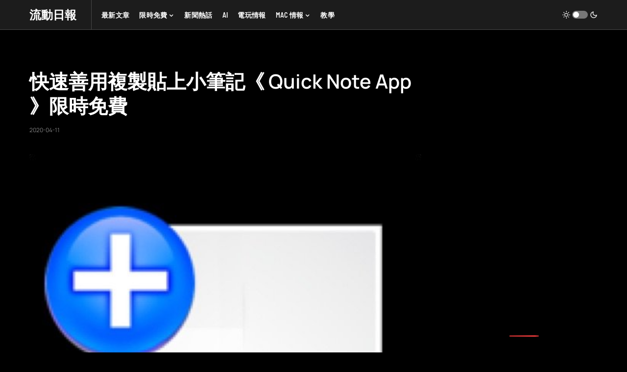

--- FILE ---
content_type: text/css
request_url: https://static.newmobilelife.com/wp-content/cache/min/1/wp-content/plugins/powerkit/modules/lightbox/public/css/public-powerkit-lightbox.css?ver=1766541226
body_size: 31
content:
.pk-zoom-icon-popup{--pk-zoom-icon-popup-color:white;--pk-zoom-icon-popup-background:rgba(0, 0, 0, 0.6);--pk-zoom-icon-popup-font-size:16px}.pk-lightbox-container{position:relative;max-width:100%}.pk-zoom-icon-popup{display:block}.pk-zoom-icon-popup:after{display:block;position:absolute;top:1rem;right:1rem;width:2.5rem;height:2.5rem;line-height:2.5rem;text-align:center;opacity:0;color:var(--pk-zoom-icon-popup-color);background:var(--pk-zoom-icon-popup-background);transition:all 0.2s ease;font-family:'powerkit-icons';font-size:var(--pk-zoom-icon-popup-font-size);content:"\e916"}.pk-zoom-icon-popup:hover:after{opacity:1}.pk-zoom-icon-popup img{min-width:100%}.glightbox-clean .gslide-description{background:transparent}.glightbox-clean .gdesc-inner{padding-left:0;padding-right:0}.glightbox-clean .gslide-title{color:#fff;font-family:inherit;font-size:1rem;font-weight:inherit}.glightbox-clean .gslide-desc{color:rgba(255,255,255,.75);font-family:inherit;font-size:.75rem;font-weight:inherit}

--- FILE ---
content_type: text/css
request_url: https://static.newmobilelife.com/wp-content/cache/min/1/wp-content/themes/newsblock/style.css?ver=1766541251
body_size: 46549
content:
@charset "UTF-8";:root{--cs-common-border-radius:0px;--cs-primary-border-radius:0px;--cs-secondary-border-radius:50%;--cs-styled-category-border-radius:0;--cs-image-border-radius:0px;--cs-header-topbar-height:90px;--cs-header-height:60px;--cs-header-initial-height:200px;--cs-entry-content-width:700px;--cs-entry-content-medium-width:800px;--cs-entry-content-large-width:1160px;--cs-entry-heading-large-width:800px}:root,[site-data-scheme=default]{--cs-color-site-background:#ffffff;--cs-color-topbar-background:#ffffff;--cs-color-header-background:#ffffff;--cs-color-submenu-background:#ffffff;--cs-color-search-background:#f8f9fa;--cs-color-footer-background:#111111}[site-data-scheme=dark]{--cs-color-site-background:#1c1c1c;--cs-color-topbar-background:#1c1c1c;--cs-color-header-background:#1c1c1c;--cs-color-submenu-background:#1c1c1c;--cs-color-search-background:#333335;--cs-color-footer-background:#1c1c1c}:root,[data-scheme=default]{--cs-color-contrast-50:#f8f9fa;--cs-color-contrast-100:#f8f9fa;--cs-color-contrast-200:#e9ecef;--cs-color-contrast-300:#dee2e6;--cs-color-contrast-400:#ced4da;--cs-color-contrast-500:#adb5bd;--cs-color-contrast-600:#6c757d;--cs-color-contrast-700:#495057;--cs-color-contrast-800:#343a40;--cs-color-contrast-900:#212529;--cs-color-button:#000000;--cs-color-button-contrast:#ffffff;--cs-color-button-hover:#282828;--cs-color-button-hover-contrast:#ffffff;--cs-color-styled-heading:#0ee6b0;--cs-color-styled-heading-contrast:#000000;--cs-color-styled-heading-hover:#0ee6b0;--cs-color-styled-heading-hover-contrast:#000000;--cs-color-styled-category:rgba(0,0,0,0.3);--cs-color-styled-category-contrast:#ffffff;--cs-color-styled-category-hover:#000000;--cs-color-styled-category-hover-contrast:#ffffff;--cs-color-category:#04bc8e;--cs-color-category-hover:#000000;--cs-color-category-underline:rgba(255,255,255,0);--cs-color-primary:#000000;--cs-color-primary-contrast:#ffffff;--cs-color-secondary:#818181;--cs-color-secondary-contrast:#000000;--cs-color-accent:#0a0a0a;--cs-color-accent-contrast:#ffffff;--cs-color-overlay-background:rgba(0,0,0,0.25)}[data-scheme=inverse]{--cs-color-contrast-50:rgba(255, 255, 255, 0.1);--cs-color-contrast-100:rgba(255, 255, 255, 0.1);--cs-color-contrast-200:rgba(255, 255, 255, 0.2);--cs-color-contrast-300:rgba(255, 255, 255, 0.3);--cs-color-contrast-400:rgba(255, 255, 255, 0.4);--cs-color-contrast-500:rgba(255, 255, 255, 0.5);--cs-color-contrast-600:rgba(255, 255, 255, 0.6);--cs-color-contrast-700:rgba(255, 255, 255, 0.7);--cs-color-contrast-800:rgba(255, 255, 255, 0.8);--cs-color-contrast-900:rgba(255, 255, 255, 0.9);--cs-color-primary:#ffffff;--cs-color-primary-contrast:#000000;--cs-color-secondary:rgba(255, 255, 255, 0.85);--cs-color-secondary-contrast:#000000;--cs-color-category:#ffffff;--cs-color-category-hover:rgba(255, 255, 255, 0.85)}[data-scheme=dark]{--cs-color-contrast-50:#000000;--cs-color-contrast-100:#333333;--cs-color-contrast-200:#494949;--cs-color-contrast-300:#606060;--cs-color-contrast-400:#777777;--cs-color-contrast-500:#8e8e8e;--cs-color-contrast-600:#a4a4a5;--cs-color-contrast-700:#bbbbbb;--cs-color-contrast-800:#d2d2d2;--cs-color-contrast-900:#e9e9e9;--cs-color-button:#3d3d3d;--cs-color-button-contrast:#ffffff;--cs-color-button-hover:#242424;--cs-color-button-hover-contrast:#ffffff;--cs-color-styled-heading:#0ee6b0;--cs-color-styled-heading-contrast:#000000;--cs-color-styled-heading-hover:#0ee6b0;--cs-color-styled-heading-hover-contrast:#000000;--cs-color-styled-category:#000000;--cs-color-styled-category-contrast:#ffffff;--cs-color-styled-category-hover:#0ee6b0;--cs-color-styled-category-hover-contrast:#000000;--cs-color-category:#0ee6b0;--cs-color-category-hover:#ffffff;--cs-color-category-underline:rgba(255,255,255,0);--cs-color-primary:#ffffff;--cs-color-primary-contrast:#000000;--cs-color-secondary:#858585;--cs-color-secondary-contrast:#000000;--cs-color-accent:#0ee6b0;--cs-color-accent-contrast:#000000}[data-scheme]{color:var(--cs-color-primary)}.cs-scheme-toggled[data-scheme] *,.cs-scheme-toggled[data-scheme] *::after,.cs-scheme-toggled[data-scheme] *::before{transition:none!important}:root,[data-scheme=default]{--cs-palette-color-blue:#59BACC;--cs-palette-color-green:#58AD69;--cs-palette-color-orange:#FFBC49;--cs-palette-color-red:#e32c26;--cs-palette-color-black:#000000;--cs-palette-color-white:#FFFFFF;--cs-palette-color-secondary:"#818181";--cs-palette-color-gray-50:#f8f9fa;--cs-palette-color-gray-100:#f8f9fa;--cs-palette-color-gray-200:#e9ecef}[data-scheme=inverse]{--cs-palette-color-black:#FFFFFF;--cs-palette-color-white:#000000;--cs-palette-color-secondary:rgba(255, 255, 255, 0.85);--cs-palette-color-gray-50:rgba(255, 255, 255, 0.1);--cs-palette-color-gray-100:rgba(255, 255, 255, 0.1);--cs-palette-color-gray-200:rgba(255, 255, 255, 0.2)}[data-scheme=dark]{--cs-palette-color-black:#FFFFFF;--cs-palette-color-white:#000000;--cs-palette-color-secondary:"#858585";--cs-palette-color-gray-50:#000000;--cs-palette-color-gray-100:#333335;--cs-palette-color-gray-200:#49494b}.has-blue-color{color:var(--cs-palette-color-blue)!important}.has-blue-background-color{background-color:var(--cs-palette-color-blue)!important}.has-green-color{color:var(--cs-palette-color-green)!important}.has-green-background-color{background-color:var(--cs-palette-color-green)!important}.has-orange-color{color:var(--cs-palette-color-orange)!important}.has-orange-background-color{background-color:var(--cs-palette-color-orange)!important}.has-red-color{color:var(--cs-palette-color-red)!important}.has-red-background-color{background-color:var(--cs-palette-color-red)!important}.has-black-color{color:var(--cs-palette-color-black)!important}.has-black-background-color{background-color:var(--cs-palette-color-black)!important}.has-white-color{color:var(--cs-palette-color-white)!important}.has-white-background-color{background-color:var(--cs-palette-color-white)!important}.has-secondary-color{color:var(--cs-palette-color-secondary)!important}.has-secondary-background-color{background-color:var(--cs-palette-color-secondary)!important}.has-gray-50-color{color:var(--cs-palette-color-gray-50)!important}.has-gray-50-background-color{background-color:var(--cs-palette-color-gray-50)!important}.has-gray-100-color{color:var(--cs-palette-color-gray-100)!important}.has-gray-100-background-color{background-color:var(--cs-palette-color-gray-100)!important}.has-gray-200-color{color:var(--cs-palette-color-gray-200)!important}.has-gray-200-background-color{background-color:var(--cs-palette-color-gray-200)!important}@font-face{font-family:"cs-icons";src:url(../../../../../../themes/newsblock/assets/static/icon-fonts/icons.ttf) format("truetype"),url(../../../../../../themes/newsblock/assets/static/icon-fonts/icons.woff) format("woff"),url("../../../../../../themes/newsblock/assets/static/icon-fonts/icons.svg#icons") format("svg");font-weight:400;font-style:normal;font-display:swap}[class^=cs-icon-],[class*=" cs-icon-"]{font-family:"cs-icons"!important;speak:none;font-style:normal;font-weight:400;font-variant:normal;text-transform:none;line-height:1;-webkit-font-smoothing:antialiased;-moz-osx-font-smoothing:grayscale}.cs-icon-pinterest:before{content:""}.cs-icon-arrow-long-bottom:before{content:""}.cs-icon-arrow-long-top:before{content:""}.cs-icon-arrow-long-left:before{content:""}.cs-icon-arrow-long-right:before{content:""}.cs-icon-instagram:before{content:""}.cs-icon-youtube-alt:before{content:""}.cs-icon-dot-single:before{content:""}.cs-icon-pause:before{content:""}.cs-icon-send:before{content:""}.cs-icon-share-top:before{content:""}.cs-icon-volume-x:before{content:""}.cs-icon-volume:before{content:""}.cs-icon-pause-circle:before{content:""}.cs-icon-play-circle:before{content:""}.cs-icon-clock:before{content:""}.cs-icon-bag:before{content:""}.cs-icon-cart:before{content:""}.cs-icon-activity:before{content:""}.cs-icon-alert-circle:before{content:""}.cs-icon-arrow-down:before{content:""}.cs-icon-arrow-down-circle:before{content:""}.cs-icon-arrow-left:before{content:""}.cs-icon-arrow-left-circle:before{content:""}.cs-icon-arrow-right:before{content:""}.cs-icon-arrow-right-circle:before{content:""}.cs-icon-arrow-up-circle:before{content:""}.cs-icon-at-sign:before{content:""}.cs-icon-award:before{content:""}.cs-icon-bookmark:before{content:""}.cs-icon-chevron-down:before{content:""}.cs-icon-chevron-left:before{content:""}.cs-icon-chevron-right:before{content:""}.cs-icon-chevron-up:before{content:""}.cs-icon-circle:before{content:""}.cs-icon-eye:before{content:""}.cs-icon-file:before{content:""}.cs-icon-file-text:before{content:""}.cs-icon-film:before{content:""}.cs-icon-help-circle:before{content:""}.cs-icon-info:before{content:""}.cs-icon-menu:before{content:""}.cs-icon-message-square:before{content:""}.cs-icon-more-horizontal:before{content:""}.cs-icon-more-vertical:before{content:""}.cs-icon-music:before{content:""}.cs-icon-play:before{content:""}.cs-icon-play-circle:before{content:""}.cs-icon-plus-circle:before{content:""}.cs-icon-search:before{content:""}.cs-icon-share:before{content:""}.cs-icon-tag:before{content:""}.cs-icon-watch:before{content:""}.cs-icon-x:before{content:""}.cs-icon-x-circle:before{content:""}.cs-icon-x-square:before{content:""}.cs-icon-youtube:before{content:""}.cs-icon-zap:before{content:""}.cs-icon-zoom-in:before{content:""}.cs-icon-zoom-out:before{content:""}.cs-icon-mail:before{content:""}.cs-icon-bar-chart:before{content:""}.cs-icon-image:before{content:""}.cs-icon-moon:before{content:""}.cs-icon-sun:before{content:""}.cnvs-block-section-heading{--cnvs-section-heading-color:var(--cs-color-primary);--cnvs-section-heading-border-color:var(--cs-color-contrast-200);--cnvs-section-heading-icon-color:var(--cs-color-primary);--cnvs-section-heading-accent-block-backround:var(--cs-color-primary);--cnvs-section-heading-accent-block-color:var(--cs-color-primary-contrast);font-family:var(--cs-font-section-headings-family),sans-serif;font-size:var(--cs-font-section-headings-size);font-weight:var(--cs-font-section-headings-weight);font-style:var(--cs-font-section-headings-style);letter-spacing:var(--cs-font-section-headings-letter-spacing);text-transform:var(--cs-font-section-headings-text-transform)}.cnvs-block-section-heading .cnvs-section-title{font-family:var(--cs-font-section-headings-family),sans-serif;font-size:var(--cs-font-section-headings-size);font-weight:var(--cs-font-section-headings-weight);font-style:var(--cs-font-section-headings-style);letter-spacing:var(--cs-font-section-headings-letter-spacing);text-transform:var(--cs-font-section-headings-text-transform)}.is-style-cnvs-block-section-heading-decorative .cnvs-section-title,.section-heading-default-decorative .is-style-cnvs-block-section-heading-default .cnvs-section-title{font-family:var(--cs-font-decorated-heading-family),sans-serif;font-size:var(--cs-font-decorated-heading-font-size);font-weight:var(--cs-font-decorated-heading-weight);text-transform:var(--cs-font-decorated-heading-text-transform);line-height:var(--cs-font-decorated-heading-line-height);letter-spacing:var(--cs-font-decorated-heading-letter-spacing)}*,*::before,*::after{box-sizing:border-box}html{font-family:sans-serif;line-height:1.15;-webkit-text-size-adjust:100%;-webkit-tap-highlight-color:rgba(0,0,0,0)}article,aside,figcaption,figure,footer,header,hgroup,main,nav,section{display:block}body{margin:0;font-family:-apple-system,BlinkMacSystemFont,"Segoe UI",Roboto,"Helvetica Neue",Arial,"Noto Sans",sans-serif,"Apple Color Emoji","Segoe UI Emoji","Segoe UI Symbol","Noto Color Emoji";font-size:1rem;font-weight:400;line-height:1.5;color:#000;text-align:left;background-color:#fff}[tabindex="-1"]:focus:not(:focus-visible){outline:0!important}hr,.wp-block-separator{box-sizing:content-box;height:0;overflow:visible}h1,h2,h3,h4,h5,h6{margin-top:0;margin-bottom:1rem}p{margin-top:0;margin-bottom:1rem}abbr[title],abbr[data-original-title]{text-decoration:underline;-webkit-text-decoration:underline dotted;text-decoration:underline dotted;cursor:help;border-bottom:0;-webkit-text-decoration-skip-ink:none;text-decoration-skip-ink:none}address{margin-bottom:1rem;font-style:normal;line-height:inherit}ol,ul,dl{margin-top:0;margin-bottom:1rem}ol ol,ul ul,ol ul,ul ol{margin-bottom:0}dt{font-weight:700}dd{margin-bottom:.5rem;margin-left:0}blockquote{margin:0 0 1rem}b,strong{font-weight:bolder}small{font-size:80%}sub,sup{position:relative;font-size:75%;line-height:0;vertical-align:baseline}sub{bottom:-.25em}sup{top:-.5em}a{color:var(--cs-color-primary);text-decoration:none;background-color:transparent;transition:color 0.25s}a:hover{color:var(--cs-color-primary);text-decoration:none}a:not([href]){color:inherit;text-decoration:none}a:not([href]):hover{color:inherit;text-decoration:none}pre,code,kbd,samp{font-family:SFMono-Regular,Menlo,Monaco,Consolas,"Liberation Mono","Courier New",monospace;font-size:1em}pre{margin-top:0;margin-bottom:1rem;overflow:auto}figure{margin:0 0 1rem}img{vertical-align:middle;border-style:none}svg{overflow:hidden;vertical-align:middle}table,.wp-block-table{border-collapse:collapse}caption{padding-top:.75rem;padding-bottom:.75rem;color:#6c757d;text-align:left;caption-side:bottom}th{text-align:inherit}label{display:inline-block;margin-bottom:.5rem}button{border-radius:0}button:focus{outline:1px dotted;outline:5px auto -webkit-focus-ring-color}input,button,select,optgroup,textarea{margin:0;font-family:inherit;font-size:inherit;line-height:inherit}button,input{overflow:visible}button,select{text-transform:none}select{word-wrap:normal}button,[type=button],[type=reset],[type=submit]{-webkit-appearance:button}button:not(:disabled),[type=button]:not(:disabled),[type=reset]:not(:disabled),[type=submit]:not(:disabled){cursor:pointer}button::-moz-focus-inner,[type=button]::-moz-focus-inner,[type=reset]::-moz-focus-inner,[type=submit]::-moz-focus-inner{padding:0;border-style:none}input[type=radio],input[type=checkbox]{box-sizing:border-box;padding:0}input[type=date],input[type=time],input[type=datetime-local],input[type=month]{-webkit-appearance:listbox}textarea{overflow:auto;resize:vertical}fieldset{min-width:0;padding:0;margin:0;border:0}legend{display:block;width:100%;max-width:100%;padding:0;margin-bottom:.5rem;font-size:1.5rem;line-height:inherit;color:inherit;white-space:normal}progress{vertical-align:baseline}[type=number]::-webkit-inner-spin-button,[type=number]::-webkit-outer-spin-button{height:auto}[type=search]{outline-offset:-2px;-webkit-appearance:none}[type=search]::-webkit-search-decoration{-webkit-appearance:none}::-webkit-file-upload-button{font:inherit;-webkit-appearance:button}output{display:inline-block}summary{display:list-item;cursor:pointer}template{display:none}[hidden]{display:none!important}.screen-reader-text,.sr-only{display:none}html{-webkit-font-smoothing:antialiased;-moz-osx-font-smoothing:grayscale;font-size:16px;font-family:var(--cs-font-base-family)}body{font-family:var(--cs-font-base-family),sans-serif;font-size:var(--cs-font-base-size);font-weight:var(--cs-font-base-weight);font-style:var(--cs-font-base-style);line-height:var(--cs-font-base-line-height);letter-spacing:var(--cs-font-base-letter-spacing)}h1,h2,h3,h4,h5,h6,.h1,.h2,.h3,.h4,.h5,.h6{margin-top:0;margin-bottom:1rem;word-wrap:break-word;font-family:var(--cs-font-headings-family),sans-serif;font-weight:var(--cs-font-headings-weight);text-transform:var(--cs-font-headings-text-transform);line-height:var(--cs-font-headings-line-height);letter-spacing:var(--cs-font-headings-letter-spacing)}h1,.h1{font-size:3rem}h2,.h2{font-size:2.5rem}h3,.h3{font-size:1.875rem}h4,.h4{font-size:1.5rem}h5,.h5{font-size:1.25rem}h6,.h6{font-size:1rem}hr,.wp-block-separator{border:0;border-top:1px solid var(--cs-color-contrast-200)}small,.small{font-family:var(--cs-font-secondary-family),sans-serif;font-size:var(--cs-font-secondary-size);font-weight:var(--cs-font-secondary-weight);font-style:var(--cs-font-secondary-style);letter-spacing:var(--cs-font-secondary-letter-spacing);text-transform:var(--cs-font-secondary-text-transform)}mark,.mark{padding:.2em;background-color:#fcf8e3;font-family:var(--cs-font-secondary-family),sans-serif;font-size:var(--cs-font-secondary-size);font-weight:var(--cs-font-secondary-weight);font-style:var(--cs-font-secondary-style);letter-spacing:var(--cs-font-secondary-letter-spacing);text-transform:var(--cs-font-secondary-text-transform)}figcaption,cite,caption,time{font-family:var(--cs-font-secondary-family),sans-serif;font-size:var(--cs-font-secondary-size);font-weight:var(--cs-font-secondary-weight);font-style:var(--cs-font-secondary-style);letter-spacing:var(--cs-font-secondary-letter-spacing);text-transform:var(--cs-font-secondary-text-transform)}.cs-section-heading{font-family:var(--cs-font-section-headings-family),sans-serif;font-size:var(--cs-font-section-headings-size);font-weight:var(--cs-font-section-headings-weight);font-style:var(--cs-font-section-headings-style);letter-spacing:var(--cs-font-section-headings-letter-spacing);text-transform:var(--cs-font-section-headings-text-transform);margin-bottom:0}.cs-section-heading-common{border-bottom:4px solid var(--cs-color-contrast-200);padding-bottom:1em}.has-small-font-size{font-size:13px}.has-normal-font-size,.has-regular-font-size{font-size:16px}.has-medium-font-size{font-size:20px}.has-large-font-size{font-size:36px}.has-huge-font-size,.has-larger-font-size{font-size:48px}table,.wp-block-table{width:100%;border-collapse:collapse;margin-bottom:0;text-align:left}table th,.wp-block-table th,table td,.wp-block-table td{padding:.75rem;vertical-align:middle;border:none;border-top:1px solid var(--cs-color-contrast-200)}table th,.wp-block-table th{font-family:var(--cs-font-headings-family),sans-serif;font-weight:var(--cs-font-headings-weight);text-transform:var(--cs-font-headings-text-transform);line-height:var(--cs-font-headings-line-height);letter-spacing:var(--cs-font-headings-letter-spacing)}table thead,.wp-block-table thead{border-bottom:2px solid var(--cs-color-contrast-200)}table tfoot,.wp-block-table tfoot{border-top:2px solid var(--cs-color-contrast-200)}table tbody+tbody,.wp-block-table tbody+tbody{border-top:2px solid var(--cs-color-contrast-200)}table th,.wp-block-table th,table td,.wp-block-table td{border:1px solid var(--cs-color-contrast-200)}table thead th,.wp-block-table thead th,table thead td,.wp-block-table thead td{border-bottom-width:1px}.wp-block-table.is-style-stripes{border-bottom:none}.wp-block-table.is-style-stripes tbody tr:nth-child(odd){background-color:var(--cs-color-contrast-100)}.wp-block-table figcaption{padding:.75rem 0;color:var(--cs-color-secondary);text-align:left}.cs-table-simple-bordered tr th,.cs-table-simple-bordered tr td{border:none;border-top:1px solid var(--cs-color-contrast-200)}.cs-table-striped tbody tr:nth-of-type(odd){background-color:var(--cs-color-contrast-100)}@media (max-width:599.98px){.cs-table-responsive-sm{display:block;width:100%;overflow-x:auto;-webkit-overflow-scrolling:touch;-ms-overflow-style:-ms-autohiding-scrollbar}}@media (max-width:719.98px){.cs-table-responsive-md{display:block;width:100%;overflow-x:auto;-webkit-overflow-scrolling:touch;-ms-overflow-style:-ms-autohiding-scrollbar}}@media (max-width:1019.98px){.cs-table-responsive-lg{display:block;width:100%;overflow-x:auto;-webkit-overflow-scrolling:touch;-ms-overflow-style:-ms-autohiding-scrollbar}}@media (max-width:1199.98px){.cs-table-responsive-xl{display:block;width:100%;overflow-x:auto;-webkit-overflow-scrolling:touch;-ms-overflow-style:-ms-autohiding-scrollbar}}@media (max-width:1919.98px){.cs-table-responsive-full{display:block;width:100%;overflow-x:auto;-webkit-overflow-scrolling:touch;-ms-overflow-style:-ms-autohiding-scrollbar}}.cs-table-responsive{display:block;width:100%;overflow-x:auto;-webkit-overflow-scrolling:touch;-ms-overflow-style:-ms-autohiding-scrollbar}.cs-main-content .entry-content>*:last-child:after,.cs-main-content .entry-summary>*:last-child:after{content:"";clear:both;display:table}.cs-main-content .entry-content>*,.cs-main-content .entry-content .wp-block-column>*,.cs-main-content .entry-content .wp-block-group__inner-container>*,.cs-main-content .entry-content .wp-block-cover__inner-container>*,.cs-main-content .entry-content .wp-block-media-text__content>*,.cs-main-content .entry-content .cnvs-block-column-inner>div>*,.cs-main-content .entry-content .cnvs-block-section-content-inner>*,.cs-main-content .entry-content .cnvs-block-section-sidebar-inner>*,.cs-main-content .entry-summary>*,.cs-main-content .entry-summary .wp-block-column>*,.cs-main-content .entry-summary .wp-block-group__inner-container>*,.cs-main-content .entry-summary .wp-block-cover__inner-container>*,.cs-main-content .entry-summary .wp-block-media-text__content>*,.cs-main-content .entry-summary .cnvs-block-column-inner>div>*,.cs-main-content .entry-summary .cnvs-block-section-content-inner>*,.cs-main-content .entry-summary .cnvs-block-section-sidebar-inner>*{margin-top:32px;margin-bottom:32px}@media (min-width:600px){.cs-main-content .entry-content>*,.cs-main-content .entry-content .wp-block-column>*,.cs-main-content .entry-content .wp-block-group__inner-container>*,.cs-main-content .entry-content .wp-block-cover__inner-container>*,.cs-main-content .entry-content .wp-block-media-text__content>*,.cs-main-content .entry-content .cnvs-block-column-inner>div>*,.cs-main-content .entry-content .cnvs-block-section-content-inner>*,.cs-main-content .entry-content .cnvs-block-section-sidebar-inner>*,.cs-main-content .entry-summary>*,.cs-main-content .entry-summary .wp-block-column>*,.cs-main-content .entry-summary .wp-block-group__inner-container>*,.cs-main-content .entry-summary .wp-block-cover__inner-container>*,.cs-main-content .entry-summary .wp-block-media-text__content>*,.cs-main-content .entry-summary .cnvs-block-column-inner>div>*,.cs-main-content .entry-summary .cnvs-block-section-content-inner>*,.cs-main-content .entry-summary .cnvs-block-section-sidebar-inner>*{margin-top:32px;margin-bottom:32px}}.cs-main-content .entry-content>*:first-child,.cs-main-content .entry-content .wp-block-column>*:first-child,.cs-main-content .entry-content .wp-block-group__inner-container>*:first-child,.cs-main-content .entry-content .wp-block-cover__inner-container>*:first-child,.cs-main-content .entry-content .wp-block-media-text__content>*:first-child,.cs-main-content .entry-content .cnvs-block-column-inner>div>*:first-child,.cs-main-content .entry-content .cnvs-block-section-content-inner>*:first-child,.cs-main-content .entry-content .cnvs-block-section-sidebar-inner>*:first-child,.cs-main-content .entry-summary>*:first-child,.cs-main-content .entry-summary .wp-block-column>*:first-child,.cs-main-content .entry-summary .wp-block-group__inner-container>*:first-child,.cs-main-content .entry-summary .wp-block-cover__inner-container>*:first-child,.cs-main-content .entry-summary .wp-block-media-text__content>*:first-child,.cs-main-content .entry-summary .cnvs-block-column-inner>div>*:first-child,.cs-main-content .entry-summary .cnvs-block-section-content-inner>*:first-child,.cs-main-content .entry-summary .cnvs-block-section-sidebar-inner>*:first-child{margin-top:0}.cs-main-content .entry-content>*:last-child,.cs-main-content .entry-content .wp-block-column>*:last-child,.cs-main-content .entry-content .wp-block-group__inner-container>*:last-child,.cs-main-content .entry-content .wp-block-cover__inner-container>*:last-child,.cs-main-content .entry-content .wp-block-media-text__content>*:last-child,.cs-main-content .entry-content .cnvs-block-column-inner>div>*:last-child,.cs-main-content .entry-content .cnvs-block-section-content-inner>*:last-child,.cs-main-content .entry-content .cnvs-block-section-sidebar-inner>*:last-child,.cs-main-content .entry-summary>*:last-child,.cs-main-content .entry-summary .wp-block-column>*:last-child,.cs-main-content .entry-summary .wp-block-group__inner-container>*:last-child,.cs-main-content .entry-summary .wp-block-cover__inner-container>*:last-child,.cs-main-content .entry-summary .wp-block-media-text__content>*:last-child,.cs-main-content .entry-summary .cnvs-block-column-inner>div>*:last-child,.cs-main-content .entry-summary .cnvs-block-section-content-inner>*:last-child,.cs-main-content .entry-summary .cnvs-block-section-sidebar-inner>*:last-child{margin-bottom:0}.cs-main-content .entry-content .cnvs-block-section,.cs-main-content .entry-summary .cnvs-block-section{margin-top:64px;margin-bottom:64px}@media (min-width:600px){.cs-main-content .entry-content .cnvs-block-section,.cs-main-content .entry-summary .cnvs-block-section{margin-top:64px;margin-bottom:64px}}.cs-main-content .entry-content .cnvs-block-section:first-child,.cs-main-content .entry-summary .cnvs-block-section:first-child{margin-top:0}.cs-main-content .entry-content .cnvs-block-section:last-child,.cs-main-content .entry-summary .cnvs-block-section:last-child{margin-bottom:0}.cs-main-content .entry-content .cnvs-block-posts,.cs-main-content .entry-summary .cnvs-block-posts{margin-top:48px;margin-bottom:48px}@media (min-width:600px){.cs-main-content .entry-content .cnvs-block-posts,.cs-main-content .entry-summary .cnvs-block-posts{margin-top:48px;margin-bottom:48px}}.cs-main-content .entry-content .cnvs-block-posts:first-child,.cs-main-content .entry-summary .cnvs-block-posts:first-child{margin-top:0}.cs-main-content .entry-content .cnvs-block-posts:last-child,.cs-main-content .entry-summary .cnvs-block-posts:last-child{margin-bottom:0}.cs-main-content .entry-content .cnvs-block-posts+.cnvs-block-section-heading,.cs-main-content .entry-summary .cnvs-block-posts+.cnvs-block-section-heading{margin-top:64px}@media (min-width:600px){.cs-main-content .entry-content .cnvs-block-posts+.cnvs-block-section-heading,.cs-main-content .entry-summary .cnvs-block-posts+.cnvs-block-section-heading{margin-top:64px}.cs-main-content .entry-content .cnvs-block-posts+.cnvs-block-section-heading:first-child,.cs-main-content .entry-summary .cnvs-block-posts+.cnvs-block-section-heading:first-child{margin-top:0}}.cs-main-content .entry-content .cnvs-block-section-heading+.cnvs-block-posts,.cs-main-content .entry-summary .cnvs-block-section-heading+.cnvs-block-posts{margin-top:32px}.cs-main-content .entry-content .cnvs-block-section-heading+.cnvs-block-posts:first-child,.cs-main-content .entry-summary .cnvs-block-section-heading+.cnvs-block-posts:first-child{margin-top:0}.cs-main-content .entry-content>h1:not(:first-child),.cs-main-content .entry-content>h2:not(:first-child),.cs-main-content .entry-content>h3:not(:first-child),.cs-main-content .entry-content>h4:not(:first-child),.cs-main-content .entry-content>h5:not(:first-child),.cs-main-content .entry-content>h6:not(:first-child),.cs-main-content .entry-content>.h1:not(:first-child),.cs-main-content .entry-content>.h2:not(:first-child),.cs-main-content .entry-content>.h3:not(:first-child),.cs-main-content .entry-content>.h4:not(:first-child),.cs-main-content .entry-content>.h5:not(:first-child),.cs-main-content .entry-content>.h6:not(:first-child),.cs-main-content .entry-summary>h1:not(:first-child),.cs-main-content .entry-summary>h2:not(:first-child),.cs-main-content .entry-summary>h3:not(:first-child),.cs-main-content .entry-summary>h4:not(:first-child),.cs-main-content .entry-summary>h5:not(:first-child),.cs-main-content .entry-summary>h6:not(:first-child),.cs-main-content .entry-summary>.h1:not(:first-child),.cs-main-content .entry-summary>.h2:not(:first-child),.cs-main-content .entry-summary>.h3:not(:first-child),.cs-main-content .entry-summary>.h4:not(:first-child),.cs-main-content .entry-summary>.h5:not(:first-child),.cs-main-content .entry-summary>.h6:not(:first-child){margin-top:64px}.cs-main-content .entry-content .entry-content,.cs-main-content .entry-content .entry-summary,.cs-main-content .entry-summary .entry-content,.cs-main-content .entry-summary .entry-summary{margin:inherit;max-width:inherit;padding:inherit}@media (min-width:600px){.cs-main-content .entry-content .entry-content,.cs-main-content .entry-content .entry-summary,.cs-main-content .entry-summary .entry-content,.cs-main-content .entry-summary .entry-summary{margin:inherit;max-width:inherit;padding:inherit}}.cs-main-content .entry-content>.alignleft,.cs-main-content .entry-content>.alignright,.cs-main-content .entry-summary>.alignleft,.cs-main-content .entry-summary>.alignright{margin-top:0}.entry-content{line-height:var(--cs-font-base-line-height)}.entry-content p>a,.entry-content p>strong>a,.entry-content figcaption>a,.entry-content>a,.entry-content>p>a,.entry-content>ul li>a,.entry-content>ol li>a,.entry-content>p>em>a,.entry-content>p>strong>a,.entry-content td>a,.entry-content th>a,.entry-content .is-root-container>a,.entry-content .is-root-container>p>a,.entry-content .is-root-container>ul li>a,.entry-content .is-root-container>ol li>a,.entry-content .is-root-container>p>em>a,.entry-content .is-root-container>p>strong>a{color:var(--cs-color-primary);text-decoration:underline}.entry-content p>a:hover,.entry-content p>a:focus,.entry-content p>strong>a:hover,.entry-content p>strong>a:focus,.entry-content figcaption>a:hover,.entry-content figcaption>a:focus,.entry-content>a:hover,.entry-content>a:focus,.entry-content>p>a:hover,.entry-content>p>a:focus,.entry-content>ul li>a:hover,.entry-content>ul li>a:focus,.entry-content>ol li>a:hover,.entry-content>ol li>a:focus,.entry-content>p>em>a:hover,.entry-content>p>em>a:focus,.entry-content>p>strong>a:hover,.entry-content>p>strong>a:focus,.entry-content td>a:hover,.entry-content td>a:focus,.entry-content th>a:hover,.entry-content th>a:focus,.entry-content .is-root-container>a:hover,.entry-content .is-root-container>a:focus,.entry-content .is-root-container>p>a:hover,.entry-content .is-root-container>p>a:focus,.entry-content .is-root-container>ul li>a:hover,.entry-content .is-root-container>ul li>a:focus,.entry-content .is-root-container>ol li>a:hover,.entry-content .is-root-container>ol li>a:focus,.entry-content .is-root-container>p>em>a:hover,.entry-content .is-root-container>p>em>a:focus,.entry-content .is-root-container>p>strong>a:hover,.entry-content .is-root-container>p>strong>a:focus{color:var(--cs-color-primary);text-decoration:none}.entry-content>blockquote{position:relative;font-size:1.25rem;line-height:var(--cs-font-base-line-height);margin-left:0;margin-right:0;background:var(--cs-color-contrast-50);margin-top:48px;margin-bottom:48px;padding:2rem;border-left:0;border-radius:var(--cs-common-border-radius);font-family:var(--cs-font-headings-family),sans-serif;font-weight:var(--cs-font-headings-weight);text-transform:var(--cs-font-headings-text-transform);line-height:var(--cs-font-headings-line-height);letter-spacing:var(--cs-font-headings-letter-spacing)}.entry-content>blockquote cite{display:block;color:var(--cs-color-secondary);font-style:normal;margin-top:.5rem;font-family:var(--cs-font-secondary-family),sans-serif;font-size:var(--cs-font-secondary-size);font-weight:var(--cs-font-secondary-weight);font-style:var(--cs-font-secondary-style);letter-spacing:var(--cs-font-secondary-letter-spacing);text-transform:var(--cs-font-secondary-text-transform)}.entry-content>blockquote p{line-height:var(--cs-font-base-line-height)}.entry-content>blockquote p:first-child{font-size:inherit;margin-top:0}.entry-content>blockquote p:last-child{margin-bottom:0}.entry-content pre,.entry-content code{background-color:var(--cs-color-contrast-50)}.entry-content pre{padding:20px}.entry-content pre code{background-color:transparent}.entry-content .wp-caption-dd{color:var(--cs-color-secondary);margin-left:0}.entry-content .is-style-cnvs-paragraph-callout{font-size:1.25rem}.entry-content video,.entry-content iframe,.entry-content object,.entry-content embed{max-width:100%;overflow:hidden}.alignnone{max-width:100%}.alignleft{float:none;margin-right:0}@media (min-width:600px){.alignleft{float:left;margin-right:2rem}}.alignright{float:none;margin-left:0}@media (min-width:600px){.alignright{float:right;margin-left:2rem}}.aligncenter{display:block;clear:both;margin-left:auto;margin-right:auto;max-width:100%}.aligncenter .wp-caption-text,.aligncenter .wp-caption-dd{text-align:center}.aligncenter.wp-block-gallery{display:flex}img.alignleft,img.alignright{margin-bottom:1rem}.wp-block-group.alignleft,.wp-block-group.alignright,.wp-block-pullquote.alignleft,.wp-block-pullquote.alignright,.wp-block-cover-image.alignleft,.wp-block-cover-image.alignright,.wp-block-cover.alignleft,.wp-block-cover.alignright{max-width:100%}@media (min-width:600px){.wp-block-group.alignleft,.wp-block-group.alignright,.wp-block-pullquote.alignleft,.wp-block-pullquote.alignright,.wp-block-cover-image.alignleft,.wp-block-cover-image.alignright,.wp-block-cover.alignleft,.wp-block-cover.alignright{max-width:calc(50% - 1rem)}}.wp-block-group.has-background{padding:1.5rem 2rem}.wp-block-columns>*:not(.wp-block-column):first-child{margin-top:0}.wp-block-columns>*:last-child{margin-bottom:0}.wp-block-columns .wp-block-column>*:first-child{margin-top:0}.wp-block-columns .wp-block-column>*:last-child{margin-bottom:0}@media (max-width:599px){.wp-block-columns .wp-block-column+.wp-block-column{margin-top:32px}}p.has-background{padding:1.5rem 2rem}p.wp-block-subhead{font-size:1.25rem;color:var(--cs-color-secondary);opacity:1}.wp-block-separator{--cnvs-wp-block-separator-color:var(--cs-color-contrast-300)}.wp-block-separator.is-style-dots{border-top:none}.wp-block-separator:not(.is-style-dots){border-top:none;border-bottom:1px solid currentColor}.wp-block-separator.is-style-wide{max-width:var(--cs-editor-width-wide)}.wp-block[data-align=wide] .wp-block-separator.is-style-wide{max-width:var(--cs-editor-width-wide)}.wp-block[data-align=full] .wp-block-separator.is-style-wide{max-width:var(--cs-editor-width-full)}.wp-block-separator:not(.is-style-dots):not(.is-style-wide):not(.alignwide):not(.alignwide):not(.alignfull){max-width:100px}.wp-block[data-align=wide] .wp-block-separator:not(.is-style-dots):not(.is-style-wide):not(.alignwide):not(.alignwide):not(.alignfull){max-width:var(--cs-editor-width-wide)}.wp-block[data-align=full] .wp-block-separator:not(.is-style-dots):not(.is-style-wide):not(.alignwide):not(.alignwide):not(.alignfull){max-width:var(--cs-editor-width-full)}.wp-block-button.alignleft{text-align:left}.wp-block-button.alignright{text-align:right}.wp-block-button.aligncenter{text-align:center}.wp-block-button .wp-block-button__link{text-align:center;white-space:nowrap;vertical-align:middle;-webkit-user-select:none;-moz-user-select:none;-ms-user-select:none;user-select:none;transition:0.25s;padding:.75rem 1.5rem;font-family:var(--cs-font-primary-family),sans-serif;font-size:var(--cs-font-primary-size);font-weight:var(--cs-font-primary-weight);font-style:var(--cs-font-primary-style);letter-spacing:var(--cs-font-primary-letter-spacing);text-transform:var(--cs-font-primary-text-transform)}.wp-block-button:not(.is-style-outline) .wp-block-button__link:not(.has-background){background-color:var(--cs-color-button)}.wp-block-button:not(.is-style-outline) .wp-block-button__link:not(.has-background):hover{background-color:var(--cs-color-button-hover);opacity:1}.wp-block-button:not(.is-style-outline) .wp-block-button__link:not(.has-text-color){color:var(--cs-color-button-contrast)}.wp-block-button:not(.is-style-outline) .wp-block-button__link:not(.has-text-color):hover{color:var(--cs-color-button-hover-contrast);opacity:1}.wp-block-button:not(.is-style-outline) .wp-block-button__link:hover{opacity:.75;cursor:pointer}.wp-block-button.is-style-outline .wp-block-button__link:not(.has-background){border-color:var(--cs-color-button);background-color:var(--cs-color-button-contrast)}.wp-block-button.is-style-outline .wp-block-button__link:not(.has-background):hover{border-color:var(--cs-color-button-hover);background-color:var(--cs-color-button-hover-contrast);opacity:1}.wp-block-button.is-style-outline .wp-block-button__link:not(.has-text-color){color:var(--cs-color-button)}.wp-block-button.is-style-outline .wp-block-button__link:not(.has-text-color):hover{color:var(--cs-color-button-hover);opacity:1}.wp-block-file .wp-block-file__button{display:inline-flex;align-items:center;justify-content:center;text-decoration:none;border:none;border-radius:var(--cs-primary-border-radius);line-height:1rem;transition:0.25s;box-shadow:none;cursor:pointer;padding:.5rem 1rem;border-radius:auto;background-color:var(--cs-color-button);color:var(--cs-color-button-contrast);font-family:var(--cs-font-primary-family),sans-serif;font-size:var(--cs-font-primary-size);font-weight:var(--cs-font-primary-weight);font-style:var(--cs-font-primary-style);letter-spacing:var(--cs-font-primary-letter-spacing);text-transform:var(--cs-font-primary-text-transform)}.wp-block-file .wp-block-file__button:focus,.wp-block-file .wp-block-file__button:hover{outline:none}.wp-block-file .wp-block-file__button:hover{background-color:var(--cs-color-button-hover);color:var(--cs-color-button-hover-contrast)}.wp-block-code,pre.wp-block-code,code.wp-block-code{background-color:var(--cs-color-contrast-200);padding:1rem 1.5rem;font-family:Menlo,Consolas,monaco,monospace;line-height:var(--cs-font-base-line-height);font-size:.875rem;color:var(--cs-color-primary);white-space:pre-wrap;border-radius:0;border:none}.wp-block-code .editor-plain-text,pre.wp-block-code .editor-plain-text,code.wp-block-code .editor-plain-text{background-color:transparent}.wp-block-preformatted,pre.wp-block-preformatted,code.wp-block-preformatted{background-color:var(--cs-color-contrast-200);padding:1rem 1.5rem}.wp-block-preformatted pre,pre.wp-block-preformatted pre,code.wp-block-preformatted pre{padding:0}.wp-block-preformatted,.wp-block-preformatted pre{font-family:Menlo,Consolas,monaco,monospace;line-height:var(--cs-font-base-line-height);font-size:.875rem;color:var(--cs-color-primary);white-space:pre-wrap}.wp-block-verse,pre.wp-block-verse,code.wp-block-verse{background-color:var(--cs-color-contrast-200);padding:1rem 1.5rem}.wp-block-verse pre,pre.wp-block-verse pre,code.wp-block-verse pre{padding:0}.wp-block-verse,.wp-block-verse pre{font-family:Menlo,Consolas,monaco,monospace;line-height:var(--cs-font-base-line-height);font-size:.875rem;color:var(--cs-color-primary);overflow:auto}.wp-block-audio figcaption{color:var(--cs-color-secondary);text-align:center}.wp-block-embed figcaption{color:var(--cs-color-secondary);text-align:center}.wp-block-video video{width:100%}.wp-block-media-text p:last-child{margin-bottom:0}@media (max-width:599.98px){.wp-block-media-text.is-stacked-on-mobile .wp-block-media-text__content{padding-top:8%;padding-bottom:0}.wp-block-media-text.is-stacked-on-mobile.has-media-on-the-right .wp-block-media-text__content{padding-top:0;padding-bottom:8%}}.wp-block-image figcaption{color:var(--cs-color-secondary);text-align:center}.wp-block-image .alignleft figcaption,.wp-block-image .alignright figcaption,.wp-block-image .aligncenter figcaption,.wp-block-image .alignwide figcaption,.wp-block-image .alignfull figcaption{text-align:center}.wp-block-image.alignleft figcaption,.wp-block-image.alignright figcaption,.wp-block-image.aligncenter figcaption,.wp-block-image.alignwide figcaption,.wp-block-image.alignfull figcaption{text-align:center}.wp-block-image .alignleft,.wp-block-image.alignleft{float:none;margin-right:0}@media (min-width:600px){.wp-block-image .alignleft,.wp-block-image.alignleft{float:left;margin-right:2rem}}.wp-block-image .alignright,.wp-block-image.alignright{float:none;margin-left:0}@media (min-width:600px){.wp-block-image .alignright,.wp-block-image.alignright{float:right;margin-left:2rem}}@media (max-width:599.98px){.wp-block-image .alignleft,.wp-block-image .alignright{margin-left:auto;margin-right:auto}}.wp-block-cover,.wp-block-cover-image{min-height:auto}.wp-block-cover .wp-block-cover__inner-container,.wp-block-cover-image .wp-block-cover__inner-container{width:100%}.wp-block-cover.has-background-dim,.wp-block-cover-image.has-background-dim{padding:40px}.wp-block-cover.has-background-dim a,.wp-block-cover.has-background-dim a:hover,.wp-block-cover-image.has-background-dim a,.wp-block-cover-image.has-background-dim a:hover{color:inherit}.wp-block-cover.has-background-dim .wp-block-cover__inner-container,.wp-block-cover.has-background-dim .wp-block-cover-text,.wp-block-cover-image.has-background-dim .wp-block-cover__inner-container,.wp-block-cover-image.has-background-dim .wp-block-cover-text{color:#fff}.wp-block-cover__inner-container *:last-child{margin-bottom:0}.wp-block-cover .block-list-appender:empty{margin:0}.wp-block-cover .block-editor-block-list__layout .block-editor-block-list__block{margin-bottom:0}.wp-block-cover .block-editor-block-list__layout .block-editor-block-list__block>*{margin-bottom:0}.wp-block-cover .block-editor-block-list__layout *:last-child{margin-bottom:0}.wp-block-cover .wp-block-cover-text{font-size:2.25rem;line-height:var(--cs-font-base-line-height);padding:0;max-width:calc(var(--cs-entry-content-width))}.wp-block-quote{position:relative;font-size:1.25rem;line-height:var(--cs-font-base-line-height);background:var(--cs-color-contrast-50);margin-top:48px;margin-bottom:48px;padding:2rem;border-left:0;border-radius:var(--cs-common-border-radius);font-family:var(--cs-font-headings-family),sans-serif;font-weight:var(--cs-font-headings-weight);text-transform:var(--cs-font-headings-text-transform);line-height:var(--cs-font-headings-line-height);letter-spacing:var(--cs-font-headings-letter-spacing)}.wp-block-quote:not(.is-large),.wp-block-quote:not(.is-style-large){position:relative;font-size:1.25rem;line-height:var(--cs-font-base-line-height);padding:2rem;background:var(--cs-color-contrast-50);margin-top:48px;margin-bottom:48px;color:inherit}.wp-block-quote:not(.is-large):not(.is-style-large){border-left:0;border-right:0}.wp-block-quote p{line-height:var(--cs-font-base-line-height)}.wp-block-quote p:first-child{font-size:inherit;margin-top:0}.wp-block-quote p:last-child{margin-bottom:0}.wp-block-quote .wp-block-quote__citation{font-style:normal;color:var(--cs-color-secondary);line-height:var(--cs-font-base-line-height);font-family:var(--cs-font-secondary-family),sans-serif;font-size:var(--cs-font-secondary-size);font-weight:var(--cs-font-secondary-weight);font-style:var(--cs-font-secondary-style);letter-spacing:var(--cs-font-secondary-letter-spacing);text-transform:var(--cs-font-secondary-text-transform)}.wp-block-quote.is-large p,.wp-block-quote.is-large p:first-child,.wp-block-quote.is-style-large p,.wp-block-quote.is-style-large p:first-child{font-size:1.875rem;font-style:normal;line-height:var(--cs-font-base-line-height)}.wp-block-quote.is-large cite,.wp-block-quote.is-large footer,.wp-block-quote.is-large .wp-block-quote__citation,.wp-block-quote.is-style-large cite,.wp-block-quote.is-style-large footer,.wp-block-quote.is-style-large .wp-block-quote__citation{font-size:1rem;font-style:normal;text-align:left}.wp-block-group.has-background{padding:1.5rem 2rem}.wp-block-pullquote{padding:2rem 1rem;color:var(--cs-color-primary)}.wp-block-pullquote.is-style-solid-color{border:none}.wp-block-pullquote:not(.is-style-solid-color){border-top:4px solid var(--cs-color-primary);border-bottom:4px solid var(--cs-color-primary)}.wp-block-pullquote blockquote{margin-top:0;margin-bottom:0}.wp-block-pullquote blockquote cite,.wp-block-pullquote blockquote footer,.wp-block-pullquote blockquote .wp-block-pullquote__citation{font-style:normal;text-transform:none;font-size:var(--cs-font-secondary-size)}.wp-block-pullquote blockquote:not(.has-text-color){color:var(--cs-color-base)}.wp-block-pullquote:not(.is-style-solid-color) blockquote{margin:0}.wp-block-pullquote:not(.is-style-solid-color) blockquote cite,.wp-block-pullquote:not(.is-style-solid-color) blockquote footer,.wp-block-pullquote:not(.is-style-solid-color) blockquote .wp-block-pullquote__citation{color:var(--cs-color-secondary)}.wp-block-pullquote p{font-size:1.875rem;line-height:var(--cs-font-base-line-height)}.wp-block-pullquote .alignleft p,.wp-block-pullquote .alignright p{font-size:1.25rem}.wp-block-gallery.has-nested-images{display:flex}.wp-block-gallery:not(.is-cropped){align-items:flex-start}.wp-block-gallery .blocks-gallery-item figure{display:flex;flex-direction:column;align-items:flex-start;justify-content:flex-start}.wp-block-gallery .blocks-gallery-item figcaption{background:transparent;position:relative;padding:0;min-height:initial;color:var(--cs-color-secondary);padding-top:1rem;text-align:left}.wp-block-search .wp-block-search__inside-wrapper{display:flex;flex-direction:row;align-items:center}.wp-block-search .wp-block-search__label{font-family:var(--cs-font-section-headings-family),sans-serif;font-size:var(--cs-font-section-headings-size);font-weight:var(--cs-font-section-headings-weight);font-style:var(--cs-font-section-headings-style);letter-spacing:var(--cs-font-section-headings-letter-spacing);text-transform:var(--cs-font-section-headings-text-transform)}.wp-block-search .wp-block-search__input{display:block;width:100%;line-height:var(--cs-font-input-line-height);color:#000;background-color:#fff;border:1px solid var(--cs-color-contrast-200);box-shadow:none;padding:.3125rem .75rem;border-radius:var(--cs-primary-border-radius);height:48px;flex:1 1 auto;width:1%;max-width:100%}.wp-block-search .wp-block-search__button{display:inline-flex;align-items:center;justify-content:center;text-decoration:none;border:none;border-radius:var(--cs-primary-border-radius);line-height:1rem;transition:0.25s;box-shadow:none;cursor:pointer;padding:16px 40px;border-radius:auto;margin-left:.5rem}.wp-block-search .wp-block-search__button:focus,.wp-block-search .wp-block-search__button:hover{outline:none}.wp-block-search .wp-block-search__button.has-icon svg{display:none}.wp-block-search .wp-block-search__button.has-icon:before{content:"";font-family:"cs-icons"!important}.wp-block-search.wp-block-search__button-inside .wp-block-search__inside-wrapper{border:1px solid var(--cs-color-contrast-200);border-radius:var(--cs-input-border-radius);background-color:var(--cs-color-site-background)}.wp-block-search.wp-block-search__button-inside .wp-block-search__inside-wrapper .wp-block-search__input{display:block;width:100%;line-height:var(--cs-font-input-line-height);color:#000;background-color:#fff;border:1px solid var(--cs-color-contrast-200);box-shadow:none;padding:.3125rem .75rem;border-radius:var(--cs-primary-border-radius);height:48px;border:none;border-radius:0}.wp-block-search.wp-block-search__button-inside .wp-block-search__inside-wrapper .wp-block-search__button{display:inline-flex;align-items:center;justify-content:center;text-decoration:none;border:none;border-radius:var(--cs-primary-border-radius);line-height:1rem;transition:0.25s;box-shadow:none;cursor:pointer;padding:16px 40px;border-radius:auto;border:1px solid var(--cs-color-contrast-200);margin-left:.5rem}.wp-block-search.wp-block-search__button-inside .wp-block-search__inside-wrapper .wp-block-search__button:focus,.wp-block-search.wp-block-search__button-inside .wp-block-search__inside-wrapper .wp-block-search__button:hover{outline:none}.wp-block-social-links.alignright{justify-content:flex-end;float:none}.wp-block-social-links .wp-social-link a,.wp-block-social-links .wp-social-link a:active,.wp-block-social-links .wp-social-link a:hover,.wp-block-social-links .wp-social-link a:visited,.wp-block-social-links .wp-social-link svg{color:currentColor!important;fill:currentColor!important}.wp-block-latest-comments{border-top:1px solid var(--cs-color-contrast-200);border-bottom:1px solid var(--cs-color-contrast-200);padding:2rem 0;margin:0}.wp-block-latest-comments .wp-block-latest-comments__comment{margin:2rem 0 0}.wp-block-latest-comments .wp-block-latest-comments__comment:first-child{margin-top:0}.wp-block-latest-comments .wp-block-latest-comments__comment>article{border:none!important;margin:0!important;padding:0!important}.wp-block-latest-comments .wp-block-latest-comments__comment-meta{font-family:var(--cs-font-headings-family),sans-serif;font-weight:var(--cs-font-headings-weight);text-transform:var(--cs-font-headings-text-transform);line-height:var(--cs-font-headings-line-height);letter-spacing:var(--cs-font-headings-letter-spacing);font-size:.875rem}.wp-block-latest-comments .wp-block-latest-comments__comment-link{font-family:var(--cs-font-headings-family),sans-serif;font-weight:var(--cs-font-headings-weight);text-transform:var(--cs-font-headings-text-transform);line-height:var(--cs-font-headings-line-height);letter-spacing:var(--cs-font-headings-letter-spacing);color:var(--cs-color-primary)}.wp-block-latest-comments .wp-block-latest-comments__comment-link:hover{color:var(--cs-color-secondary)}.wp-block-latest-comments .wp-block-latest-comments__comment-author{display:inline-flex;align-items:center;justify-content:center;padding:4px 10px;color:var(--cs-color-accent-contrast);background:var(--cs-color-accent);transition:0.25s}.wp-block-latest-comments .wp-block-latest-comments__comment-author:hover{background-color:var(--cs-color-primary);color:var(--cs-color-primary-contrast)}.wp-block-latest-comments .wp-block-latest-comments__comment-date{color:var(--cs-color-secondary);margin-top:.5rem;font-family:var(--cs-font-post-meta-family),sans-serif;font-size:var(--cs-font-post-meta-size);font-weight:var(--cs-font-post-meta-weight);font-style:var(--cs-font-post-meta-style);letter-spacing:var(--cs-font-post-meta-letter-spacing);text-transform:var(--cs-font-post-meta-text-transform)}.wp-block-latest-comments .wp-block-latest-comments__comment-excerpt p{margin-top:.5rem;font-family:var(--cs-font-entry-excerpt-family),sans-serif;font-size:var(--cs-font-entry-excerpt-size);letter-spacing:var(--cs-font-entry-excerpt-letter-spacing)}.wp-block-latest-comments .wp-block-latest-comments__comment-excerpt p:not(:last-child){margin-bottom:.5rem}.wp-block-latest-comments .wp-block-latest-comments__comment-excerpt p:last-child{margin-bottom:0}.wp-block-latest-posts,.wp-block-categories-list,.wp-block-categories__list,.wp-block-archives-list{padding-left:0;padding-right:0;text-align:left}.wp-block-latest-posts>li:not(:last-child),.wp-block-categories-list>li:not(:last-child),.wp-block-categories__list>li:not(:last-child),.wp-block-archives-list>li:not(:last-child){margin-bottom:2rem}.wp-block-latest-posts>li>a,.wp-block-categories-list>li>a,.wp-block-categories__list>li>a,.wp-block-archives-list>li>a{font-family:var(--cs-font-headings-family),sans-serif;font-weight:var(--cs-font-headings-weight);text-transform:var(--cs-font-headings-text-transform);line-height:var(--cs-font-headings-line-height);letter-spacing:var(--cs-font-headings-letter-spacing);display:inline-block;text-decoration:none!important}.wp-block-latest-posts>li>a:hover,.wp-block-categories-list>li>a:hover,.wp-block-categories__list>li>a:hover,.wp-block-archives-list>li>a:hover{color:var(--cs-color-secondary)}.wp-block-latest-posts .wp-block-latest-posts__post-date,.wp-block-latest-posts .wp-block-latest-posts__post-author,.wp-block-categories-list .wp-block-latest-posts__post-date,.wp-block-categories-list .wp-block-latest-posts__post-author,.wp-block-categories__list .wp-block-latest-posts__post-date,.wp-block-categories__list .wp-block-latest-posts__post-author,.wp-block-archives-list .wp-block-latest-posts__post-date,.wp-block-archives-list .wp-block-latest-posts__post-author{flex:0 0 100%;color:var(--cs-color-secondary);font-family:var(--cs-font-post-meta-family),sans-serif;font-size:var(--cs-font-post-meta-size);font-weight:var(--cs-font-post-meta-weight);font-style:var(--cs-font-post-meta-style);letter-spacing:var(--cs-font-post-meta-letter-spacing);text-transform:var(--cs-font-post-meta-text-transform)}.wp-block-latest-posts .wp-block-latest-posts__post-author,.wp-block-categories-list .wp-block-latest-posts__post-author,.wp-block-categories__list .wp-block-latest-posts__post-author,.wp-block-archives-list .wp-block-latest-posts__post-author{color:var(--cs-color-primary)}.wp-block-latest-posts .wp-block-latest-posts__post-excerpt,.wp-block-latest-posts .wp-block-latest-posts__post-full-content,.wp-block-categories-list .wp-block-latest-posts__post-excerpt,.wp-block-categories-list .wp-block-latest-posts__post-full-content,.wp-block-categories__list .wp-block-latest-posts__post-excerpt,.wp-block-categories__list .wp-block-latest-posts__post-full-content,.wp-block-archives-list .wp-block-latest-posts__post-excerpt,.wp-block-archives-list .wp-block-latest-posts__post-full-content{margin-top:1rem;color:var(--cs-color-primary);clear:both}.wp-block-latest-posts .wp-block-latest-posts__post-excerpt,.wp-block-categories-list .wp-block-latest-posts__post-excerpt,.wp-block-categories__list .wp-block-latest-posts__post-excerpt,.wp-block-archives-list .wp-block-latest-posts__post-excerpt{font-family:var(--cs-font-entry-excerpt-family),sans-serif;font-size:var(--cs-font-entry-excerpt-size);letter-spacing:var(--cs-font-entry-excerpt-letter-spacing);color:var(--cs-color-contrast-800)}.wp-block-latest-posts .children,.wp-block-latest-posts .wp-block-categories__list,.wp-block-categories-list .children,.wp-block-categories-list .wp-block-categories__list,.wp-block-categories__list .children,.wp-block-categories__list .wp-block-categories__list,.wp-block-archives-list .children,.wp-block-archives-list .wp-block-categories__list{flex:0 0 100%}.wp-block-categories>.wp-block-categories__list{padding:0}.wp-block-archives.wp-block-archives-list{padding:0}.wp-block-latest-posts__featured-image img{display:block}.wp-block-categories-list li,.wp-block-categories__list li,.wp-block-archives-list li{font-family:var(--cs-font-menu-family),sans-serif;font-size:var(--cs-font-menu-size);font-weight:var(--cs-font-menu-weight);font-style:var(--cs-font-menu-style);letter-spacing:var(--cs-font-menu-letter-spacing);text-transform:var(--cs-font-menu-text-transform)}.wp-block-categories-list a,.wp-block-categories__list a,.wp-block-archives-list a{padding-right:.5rem}.wp-block-query .wp-block-post-title a{color:inherit;text-decoration:none}.wp-block-query .wp-block-post-title a:hover{color:var(--cs-color-secondary)}.wp-block-query .wp-block-post-featured-image{margin-bottom:1.5rem}.wp-block-query .wp-block-post-excerpt{font-family:var(--cs-font-entry-excerpt-family),sans-serif;font-size:var(--cs-font-entry-excerpt-size);letter-spacing:var(--cs-font-entry-excerpt-letter-spacing);color:var(--cs-color-contrast-800)}.wp-block-query .wp-block-post-date{font-family:var(--cs-font-post-meta-family),sans-serif;font-size:var(--cs-font-post-meta-size);font-weight:var(--cs-font-post-meta-weight);font-style:var(--cs-font-post-meta-style);letter-spacing:var(--cs-font-post-meta-letter-spacing);text-transform:var(--cs-font-post-meta-text-transform);color:var(--cs-color-secondary);transition:0.25s}.wp-block-query .wp-block-post-date>*{font-family:var(--cs-font-post-meta-family),sans-serif;font-size:var(--cs-font-post-meta-size);font-weight:var(--cs-font-post-meta-weight);font-style:var(--cs-font-post-meta-style);letter-spacing:var(--cs-font-post-meta-letter-spacing);text-transform:var(--cs-font-post-meta-text-transform);color:var(--cs-color-secondary);transition:0.25s}.wp-block-query .wp-block-post-terms{font-family:var(--cs-font-category-family),sans-serif;font-size:var(--cs-font-category-size);font-weight:var(--cs-font-category-weight);font-style:var(--cs-font-category-style);letter-spacing:var(--cs-font-category-letter-spacing);text-transform:var(--cs-font-category-text-transform);color:var(--cs-color-category);display:flex;align-items:center;flex-wrap:wrap;margin-bottom:.5rem}.wp-block-query .wp-block-post-terms a{color:var(--cs-color-category);transition:0.25s;margin:0 .25rem}.wp-block-query .wp-block-post-terms a:first-child{margin:0 .25rem 0 0}.wp-block-query .wp-block-post-terms a:last-child{margin:0 0 0 .25rem}.wp-block-query .wp-block-post-terms a:hover{color:var(--cs-color-category-hover)}.wp-block-query .wp-block-query-pagination{display:flex;flex-wrap:wrap;padding:0}.wp-block-query .wp-block-query-pagination>a,.wp-block-query .wp-block-query-pagination>span{border:1px solid transparent;display:flex;align-items:center;justify-content:center;min-width:40px;min-height:40px;padding:.5rem .75rem;margin:0;font-family:var(--cs-font-primary-family),sans-serif;font-size:var(--cs-font-primary-size);font-weight:var(--cs-font-primary-weight);font-style:var(--cs-font-primary-style);letter-spacing:var(--cs-font-primary-letter-spacing);text-transform:var(--cs-font-primary-text-transform)}.wp-block-query .wp-block-query-pagination>a:hover{color:var(--cs-color-secondary)}.wp-block-query .wp-block-query-pagination .wp-block-query-pagination-numbers{display:flex;flex-wrap:wrap;margin:0}.wp-block-query .wp-block-query-pagination .wp-block-query-pagination-numbers>span,.wp-block-query .wp-block-query-pagination .wp-block-query-pagination-numbers>a{border:1px solid transparent;display:flex;align-items:center;justify-content:center;min-width:40px;min-height:40px;padding:.5rem .75rem;font-family:var(--cs-font-primary-family),sans-serif;font-size:var(--cs-font-primary-size);font-weight:var(--cs-font-primary-weight);font-style:var(--cs-font-primary-style);letter-spacing:var(--cs-font-primary-letter-spacing);text-transform:var(--cs-font-primary-text-transform)}.wp-block-query .wp-block-query-pagination .wp-block-query-pagination-numbers>.current{color:var(--cs-color-accent-contrast);background-color:var(--cs-color-accent);border-radius:var(--cs-primary-border-radius)}.wp-block-query .wp-block-query-pagination a.post-page-numbers:hover,.wp-block-query .wp-block-query-pagination a.page-numbers:hover{color:var(--cs-color-secondary)}.cs-entry__thumbnail img{display:block;width:100%;height:auto;-o-object-fit:cover;object-fit:cover}.cs-entry__overlay{position:relative}.cs-overlay-background{display:flex;flex-direction:column;position:relative}.cs-overlay-background:after,.cs-overlay-background:before{content:"";position:absolute;left:0;top:0;right:0;bottom:0;transition:0.25s;opacity:1}.cs-overlay-background:after{background:var(--cs-color-overlay-background)}.cs-overlay-background.cs-overlay-transparent:after,.cs-overlay-background.cs-overlay-transparent:before{opacity:0!important}.cs-breadcrumbs-gradient .cs-overlay-background:before{background:linear-gradient(180deg,rgba(0,0,0,.5),transparent 25%,transparent 100%);opacity:1;z-index:1}.cs-breadcrumbs-gradient .cs-overlay-background:after{opacity:0}.cs-overlay-gradient .cs-overlay-background:after{background:linear-gradient(180deg,transparent 75%,rgba(0,0,0,.5) 100%);opacity:1!important}.cs-overlay-content{padding:20px}.cs-overlay-content a{position:relative;z-index:2}.cs-overlay-content .cs-overlay-link{position:absolute}.cs-overlay-link{display:flex;position:absolute;left:0;top:0;right:0;bottom:0;width:100%;height:100%;z-index:1}.cs-overlay-link a{display:block}.cs-overlay-ratio{position:relative;display:flex;flex-direction:column}.cs-overlay-ratio:not(.cs-ratio-original) .cs-overlay-background{position:absolute;left:0;top:0;right:0;bottom:0;width:100%;height:100%;overflow:hidden}.cs-overlay-ratio:not(.cs-ratio-original) .cs-overlay-background img{width:100%;height:100%;-o-object-fit:cover;object-fit:cover}.cs-overlay-ratio:not(.cs-ratio-original):before{content:"";display:table;box-sizing:border-box;width:0}.cs-ratio-landscape:before{padding-bottom:75%}.cs-ratio-landscape-3-2:before{padding-bottom:66.66667%}.cs-ratio-landscape-16-9:before{padding-bottom:56.25%}.cs-ratio-portrait:before{padding-bottom:133.33333%}.cs-ratio-portrait-2-3:before{padding-bottom:150%}.cs-ratio-square:before{padding-bottom:100%}.cs-ratio-wide{display:flex;position:relative}.cs-ratio-wide:before{content:"";width:0;top:0;left:0;padding-bottom:30%;min-height:300px}@media (min-width:1020px){.cs-ratio-wide:before{padding-bottom:30%;min-height:500px}}.cs-entry__inner.cs-entry__overlay .cs-overlay-background:after,.cs-entry__inner.cs-entry__overlay .cs-overlay-background:before{opacity:0}.cs-entry__inner.cs-entry__overlay .cs-overlay-content{display:flex;flex-direction:column;justify-content:center;align-items:center;position:absolute;left:0;top:0;right:0;bottom:0;width:100%;height:100%;opacity:0;transition:0.25s}.cs-entry__inner.cs-entry__overlay .cs-overlay-content>*{margin-top:auto}.cs-entry__inner.cs-entry__overlay .cs-overlay-content .cs-entry__read-more{margin-top:0}.cs-entry__inner.cs-entry__overlay .cs-overlay-content .cs-entry__read-more:not(:only-child){margin-top:auto}.cs-entry__inner.cs-entry__overlay:hover .cs-overlay-content{opacity:1}.cs-entry__inner.cs-entry__overlay:hover .cs-overlay-background:after{opacity:1}.cs-entry__inner.cs-overlay-content{display:flex;flex-direction:column;justify-content:flex-end}.cs-entry__inner.cs-overlay-content:not(:first-child){margin-top:0}button,input[type=button],input[type=reset],input[type=submit],.cs-button{display:inline-flex;align-items:center;justify-content:center;text-decoration:none;border:none;border-radius:var(--cs-primary-border-radius);line-height:1rem;transition:0.25s;box-shadow:none;cursor:pointer;padding:.75rem 1.5rem;border-radius:var(--cs-primary-border-radius);background-color:var(--cs-color-button);color:var(--cs-color-button-contrast);font-family:var(--cs-font-primary-family),sans-serif;font-size:var(--cs-font-primary-size);font-weight:var(--cs-font-primary-weight);font-style:var(--cs-font-primary-style);letter-spacing:var(--cs-font-primary-letter-spacing);text-transform:var(--cs-font-primary-text-transform)}button:focus,button:hover,input[type=button]:focus,input[type=button]:hover,input[type=reset]:focus,input[type=reset]:hover,input[type=submit]:focus,input[type=submit]:hover,.cs-button:focus,.cs-button:hover{outline:none}button:hover,input[type=button]:hover,input[type=reset]:hover,input[type=submit]:hover,.cs-button:hover{background-color:var(--cs-color-button-hover);color:var(--cs-color-button-hover-contrast)}input[type=text],input[type=email],input[type=url],input[type=password],input[type=search],input[type=number],input[type=tel],input[type=range],input[type=date],input[type=month],input[type=week],input[type=time],input[type=datetime],input[type=datetime-local],input[type=color],select,textarea{display:block;width:100%;line-height:var(--cs-font-input-line-height);color:#000;background-color:#fff;border:1px solid var(--cs-color-contrast-200);box-shadow:none;padding:.3125rem .75rem;border-radius:var(--cs-primary-border-radius);font-family:var(--cs-font-input-family),sans-serif;font-size:var(--cs-font-input-size);font-weight:var(--cs-font-input-weight);font-style:var(--cs-font-input-style);letter-spacing:var(--cs-font-input-letter-spacing);text-transform:var(--cs-font-input-text-transform)}input[type=text]:focus,input[type=email]:focus,input[type=url]:focus,input[type=password]:focus,input[type=search]:focus,input[type=number]:focus,input[type=tel]:focus,input[type=range]:focus,input[type=date]:focus,input[type=month]:focus,input[type=week]:focus,input[type=time]:focus,input[type=datetime]:focus,input[type=datetime-local]:focus,input[type=color]:focus,select:focus,textarea:focus{outline:none;box-shadow:none}input[type=text]:focus::-moz-placeholder,input[type=email]:focus::-moz-placeholder,input[type=url]:focus::-moz-placeholder,input[type=password]:focus::-moz-placeholder,input[type=search]:focus::-moz-placeholder,input[type=number]:focus::-moz-placeholder,input[type=tel]:focus::-moz-placeholder,input[type=range]:focus::-moz-placeholder,input[type=date]:focus::-moz-placeholder,input[type=month]:focus::-moz-placeholder,input[type=week]:focus::-moz-placeholder,input[type=time]:focus::-moz-placeholder,input[type=datetime]:focus::-moz-placeholder,input[type=datetime-local]:focus::-moz-placeholder,input[type=color]:focus::-moz-placeholder,select:focus::-moz-placeholder,textarea:focus::-moz-placeholder{opacity:.5}input[type=text]:focus:-ms-input-placeholder,input[type=email]:focus:-ms-input-placeholder,input[type=url]:focus:-ms-input-placeholder,input[type=password]:focus:-ms-input-placeholder,input[type=search]:focus:-ms-input-placeholder,input[type=number]:focus:-ms-input-placeholder,input[type=tel]:focus:-ms-input-placeholder,input[type=range]:focus:-ms-input-placeholder,input[type=date]:focus:-ms-input-placeholder,input[type=month]:focus:-ms-input-placeholder,input[type=week]:focus:-ms-input-placeholder,input[type=time]:focus:-ms-input-placeholder,input[type=datetime]:focus:-ms-input-placeholder,input[type=datetime-local]:focus:-ms-input-placeholder,input[type=color]:focus:-ms-input-placeholder,select:focus:-ms-input-placeholder,textarea:focus:-ms-input-placeholder{opacity:.5}input[type=text]:focus::placeholder,input[type=email]:focus::placeholder,input[type=url]:focus::placeholder,input[type=password]:focus::placeholder,input[type=search]:focus::placeholder,input[type=number]:focus::placeholder,input[type=tel]:focus::placeholder,input[type=range]:focus::placeholder,input[type=date]:focus::placeholder,input[type=month]:focus::placeholder,input[type=week]:focus::placeholder,input[type=time]:focus::placeholder,input[type=datetime]:focus::placeholder,input[type=datetime-local]:focus::placeholder,input[type=color]:focus::placeholder,select:focus::placeholder,textarea:focus::placeholder{opacity:.5}input[type=search]::-webkit-search-decoration,input[type=search]::-webkit-search-cancel-button,input[type=search]::-webkit-search-results-button,input[type=search]::-webkit-search-results-decoration{display:none}select:not([size]):not([multiple]){height:calc(var(--cs-font-input-line-height) + 0.625rem + 2px);-webkit-appearance:none;-moz-appearance:none;appearance:none;background-image:url("data:image/svg+xml,%3Csvg xmlns='http://www.w3.org/2000/svg' width='12' height='12' viewBox='0 0 12 12'%3E%3Cg fill='currentColor'%3E%3Cpath d='M10.293,3.293,6,7.586,1.707,3.293A1,1,0,0,0,.293,4.707l5,5a1,1,0,0,0,1.414,0l5-5a1,1,0,1,0-1.414-1.414Z' fill='currentColor'%3E%3C/path%3E%3C/g%3E%3C/svg%3E");background-size:.6em;background-repeat:no-repeat;background-position:calc(100% - 0.75rem) center}select::-ms-expand{display:none}textarea{border-radius:var(--cs-common-border-radius)}label{font-family:var(--cs-font-secondary-family),sans-serif;font-size:var(--cs-font-secondary-size);font-weight:var(--cs-font-secondary-weight);font-style:var(--cs-font-secondary-style);letter-spacing:var(--cs-font-secondary-letter-spacing);text-transform:var(--cs-font-secondary-text-transform)}textarea{height:150px;resize:vertical}.post-password-form{padding:40px;background:var(--cs-color-contrast-100)}.post-password-form label{margin-bottom:0;flex:1}.post-password-form input[type=password]{border-right:none;min-height:40px;margin-top:.5rem;border-radius:0}.post-password-form input[type=submit]{min-height:40px;min-width:100px;height:100%;border-radius:0}.post-password-form>p:first-child{margin-bottom:2rem}.post-password-form>p:last-child{display:flex;align-items:flex-end;margin-bottom:0}.cs-list-articles{margin:0;padding:0;list-style:none}.cs-list-articles>li>a{display:flex;padding-top:.25rem;padding-bottom:.25rem;color:var(--cs-color-primary);font-size:.875rem;position:relative;padding-left:2rem}.cs-list-articles>li>a:before{position:absolute;left:0;top:4px;font-family:"cs-icons";content:"";color:var(--cs-color-contrast-400);font-size:14px;margin-right:1rem;display:inline-block;transition:0.25s;display:flex;align-items:center;justify-content:center;width:20px;height:20px;border-radius:var(--cs-secondary-border-radius)}.cs-list-articles>li>a:hover{color:var(--cs-color-primary)}.cs-list-articles>li>a:hover:before{color:var(--cs-color-accent-contrast);transition:0.25s;background:var(--cs-color-accent)}.cs-d-none{display:none!important}.cs-d-inline{display:inline!important}.cs-d-inline-block{display:inline-block!important}.cs-d-block{display:block!important}.cs-d-flex{display:flex!important}@media (min-width:600px){.cs-d-sm-none{display:none!important}.cs-d-sm-inline{display:inline!important}.cs-d-sm-inline-block{display:inline-block!important}.cs-d-sm-block{display:block!important}.cs-d-sm-flex{display:flex!important}}@media (min-width:720px){.cs-d-md-none{display:none!important}.cs-d-md-inline{display:inline!important}.cs-d-md-inline-block{display:inline-block!important}.cs-d-md-block{display:block!important}.cs-d-md-flex{display:flex!important}}@media (min-width:1020px){.cs-d-lg-none{display:none!important}.cs-d-lg-inline{display:inline!important}.cs-d-lg-inline-block{display:inline-block!important}.cs-d-lg-block{display:block!important}.cs-d-lg-flex{display:flex!important}}@media (min-width:1200px){.cs-d-xl-none{display:none!important}.cs-d-xl-inline{display:inline!important}.cs-d-xl-inline-block{display:inline-block!important}.cs-d-xl-block{display:block!important}.cs-d-xl-flex{display:flex!important}}@media (min-width:1920px){.cs-d-full-none{display:none!important}.cs-d-full-inline{display:inline!important}.cs-d-full-inline-block{display:inline-block!important}.cs-d-full-block{display:block!important}.cs-d-full-flex{display:flex!important}}[data-site-scheme=default] .cs-display-only-dark{display:none!important}[data-site-scheme=inverse] .cs-display-only-default,[data-site-scheme=dark] .cs-display-only-default{display:none!important}.cs-site,.cs-site-inner{min-height:100vh}@media screen and (min-width:601px){.admin-bar .cs-site,.admin-bar .cs-site-inner{min-height:calc(100vh - 46px)}}@media screen and (min-width:783px){.admin-bar .cs-site,.admin-bar .cs-site-inner{min-height:calc(100vh - 32px)}}body{background:var(--cs-color-site-background);overflow-x:hidden;-moz-osx-font-smoothing:grayscale;-webkit-font-smoothing:antialiased}.cs-container{width:100%;padding-right:20px;padding-left:20px;margin-right:auto;margin-left:auto}@media (min-width:600px){.cs-container{max-width:600px}}@media (min-width:720px){.cs-container{max-width:720px}}@media (min-width:1020px){.cs-container{max-width:1020px}}@media (min-width:1200px){.cs-container{max-width:1200px}}.cs-site-content{margin:3rem 0}.cs-site-inner{display:flex;flex-direction:column}.cs-site-inner>*{flex:0 0 auto}.cs-site-inner main{flex:1 0 auto}.cs-header{position:relative;border-bottom:1px solid var(--cs-color-contrast-200);background:var(--cs-color-header-background);width:100%;z-index:10}.cs-header__item{position:static;width:100%;opacity:1;border-bottom:1px solid var(--cs-color-contrast-200);transition:0.25s}.cs-header__item:first-child{position:relative}.cs-header__item:first-child:before{display:none;content:"";position:absolute;left:100%;bottom:-1px;width:0;height:1px;background-color:var(--cs-color-contrast-200)}@media (min-width:1020px){.cs-header__item:first-child:before{display:block;width:calc(((100vw - 1020px) / 2) + 20px)}}@media (min-width:1200px){.cs-header__item:first-child:before{display:block;width:calc(((100vw - 1200px) / 2) + 20px)}}.cs-header__item:first-child .cs-col-left{padding:0 20px}.cs-header__item:last-child{display:block;border:none}.cs-header__inner{position:relative;display:flex;justify-content:space-between;align-items:stretch;min-height:var(--cs-header-height);transition:0.25s;opacity:1}.cs-header__inner-mobile{display:flex}@media (min-width:1020px){.cs-header__inner-mobile{display:none}}.cs-header__inner-desktop{display:none}@media (min-width:1020px){.cs-header__inner-desktop{display:flex}}.cs-header__left{display:flex;align-items:center}.cs-header__col{display:flex;align-items:center;flex:1;transition:0.25s}.cs-header__col>*:not(:first-child){margin-left:20px}.cs-header__inner-mobile .cs-header__col>*:not(:first-child){margin-left:10px}.cs-header__col.cs-col-nav{display:flex;justify-content:center;flex:1 1 auto;padding:0 20px}@media (min-width:1020px){.cs-header__col.cs-col-nav{justify-content:flex-start}}.cs-header__col.cs-col-center{justify-content:center;padding:0 20px}.cs-header__inner-mobile .cs-header__col.cs-col-center{padding:0}.cs-header__col.cs-col-right{justify-content:flex-end}.cs-header__col.cs-col-column{flex-direction:column;flex:1 1 auto}.cs-header__col.cs-col-column>*:not(:first-child){margin-left:0}.cs-header__col.cs-col-large{flex:1 1 auto}.cs-header__offcanvas-toggle{padding:0;cursor:pointer}@media (min-width:1020px){.cs-header__offcanvas-toggle.cs-d-lg-none+*{margin-left:0!important}}.cs-header__offcanvas-toggle .cs-icon{transition:0.25s}.cs-header__offcanvas-toggle:hover .cs-icon{color:var(--cs-color-secondary)}.cs-header__logo{display:block;color:var(--cs-color-primary);white-space:nowrap;font-family:var(--cs-font-main-logo-family),sans-serif;font-size:var(--cs-font-main-logo-size);font-weight:var(--cs-font-main-logo-weight);font-style:var(--cs-font-main-logo-style);letter-spacing:var(--cs-font-main-logo-letter-spacing);text-transform:var(--cs-font-main-logo-text-transform)}.cs-header__logo.cs-logo-large{padding:10px 0;font-family:var(--cs-font-large-logo-family),sans-serif;font-size:var(--cs-font-large-logo-size);font-weight:var(--cs-font-large-logo-weight);font-style:var(--cs-font-large-logo-style);letter-spacing:var(--cs-font-large-logo-letter-spacing);text-transform:var(--cs-font-large-logo-text-transform);transition:0.25s}.cs-header__logo.cs-logo-dark{display:none}[data-scheme=inverse] .cs-header__logo.cs-logo-dark,[data-scheme=dark] .cs-header__logo.cs-logo-dark{display:block}[data-scheme=inverse] .cs-header__logo.cs-logo-default,[data-scheme=dark] .cs-header__logo.cs-logo-default{display:none}.cs-header__logo img{display:block;width:auto;max-width:inherit;max-height:calc(var(--cs-header-height) - 20px);transition:0.25s}.cs-col-left .cs-header__logo{padding-right:10px}.cs-header .cs-logo{transition:0.25s}.cs-header .cs-logo.cs-logo-hide .cs-header__logo{font-size:0;transition:font-size 0.25s;padding-right:0}.cs-header .cs-logo.cs-logo-hide .cs-header__logo img{max-height:0;opacity:0}.cs-header__nav{display:block;height:100%;transition:0.25s}.cs-header__scheme-toggle{display:flex;align-items:center;position:relative;cursor:pointer}[site-data-scheme=dark] .cs-header__scheme-toggle .cs-header__scheme-toggle-element:after{left:1rem}[site-data-scheme=dark] .cs-header__scheme-toggle .cs-header__scheme-toggle-icon:last-child{color:var(--cs-color-primary)}.cs-header__scheme-toggle:hover .cs-header__scheme-toggle-element{background:var(--cs-color-contrast-600)}.cs-header__scheme-toggle-mobile{width:2rem;height:2rem;position:relative}.cs-header__scheme-toggle-mobile .cs-header__scheme-toggle-icon{position:absolute;left:0;top:0;right:0;bottom:0;margin:auto;display:block;text-align:center;transform:scale(0);height:2rem;line-height:2rem;font-size:1rem}.cs-header__scheme-toggle-mobile .cs-header__scheme-toggle-icon:last-child{transform:scale(1)}[site-data-scheme=dark] .cs-header__scheme-toggle-mobile .cs-header__scheme-toggle-icon{transform:scale(1)}[site-data-scheme=dark] .cs-header__scheme-toggle-mobile .cs-header__scheme-toggle-icon:last-child{transform:scale(0)}.cs-header__scheme-toggle-icon{width:1rem;height:2rem;line-height:2rem;font-size:1rem;display:inline-block;color:var(--cs-color-primary)}.cs-header__scheme-toggle-element{margin:0 .25rem;display:block;height:1rem;width:2rem;border-radius:.5rem;background:var(--cs-color-contrast-400);position:relative;transition:0.25s}.cs-header__scheme-toggle-element::after{transition:0.25s!important;content:"";display:block;position:absolute;top:0;bottom:0;margin:auto;width:.75rem;height:.75rem;background:#fff;border-radius:50%;left:0;margin-left:.125rem}.cs-header__nav-inner{display:flex;height:100%;padding:0;margin:0;align-items:center;list-style:none}.cs-header__nav-inner li{position:relative}.cs-header__nav-inner li:not(.touch-device):hover>.sub-menu{visibility:visible;opacity:1;top:-1px;transform:translate3d(0,0,0)}.cs-header__nav-inner li.submenu-visible>.sub-menu{visibility:visible;opacity:1;top:-1px;transform:translate3d(0,0,0)}.cs-header__nav-inner li.menu-item-has-children>a:after{margin-left:2px;font-family:"cs-icons";content:"";font-size:.75rem;line-height:1}.cs-header__nav-inner li.current-menu-ancestor>a,.cs-header__nav-inner li.current-menu-item>a{color:var(--cs-color-secondary)}.cs-header__nav-inner li.current-menu-ancestor>a>span:first-child:before,.cs-header__nav-inner li.current-menu-item>a>span:first-child:before{bottom:-3px;opacity:1;background-color:var(--cs-color-secondary)}.cs-header__nav-inner>li{height:100%}.cs-header__nav-inner>li:not(:first-child){margin-left:20px}.cs-header__nav-inner>li>a{position:relative;display:flex;align-items:center;white-space:nowrap;height:100%;font-family:var(--cs-font-menu-family),sans-serif;font-size:var(--cs-font-menu-size);font-weight:var(--cs-font-menu-weight);font-style:var(--cs-font-menu-style);letter-spacing:var(--cs-font-menu-letter-spacing);text-transform:var(--cs-font-menu-text-transform)}.cs-header__nav-inner>li>a>span{position:relative}.cs-header__nav-inner>li>a>span:first-child:before{content:"";position:absolute;bottom:-10px;opacity:0;width:100%;height:1px;background-color:var(--cs-color-secondary);transition:0.25s}.cs-header__nav-inner>li>a>.expanded{position:absolute;top:0;right:0;height:100%;width:14px;z-index:2}.cs-header__nav-inner>li>a .pk-badge{position:relative}.cs-header__nav-inner>li>a .pk-badge:after{content:"";position:absolute;height:10px;width:calc(100% + 12px);top:100%;left:-8px;background:var(--cs-color-header-background)}.cs-header__nav-inner>li:hover>a{color:var(--cs-color-secondary)}.cs-header__nav-inner>li:hover>a>span:before{opacity:1;bottom:-3px}.cs-header__nav-inner>li.menu-item-has-children>.sub-menu{top:-9999px;left:0;z-index:11;opacity:0;visibility:hidden}.cs-header-four .cs-header__nav-inner>li.menu-item-has-children>.sub-menu{top:-9999px}.cs-header-four .cs-header__nav-inner>li.menu-item-has-children.cs-mega-menu>.sub-menu{top:-9999px}.cs-header__nav-inner>li.menu-item-has-children>a:after{content:"";transform:translateY(2px)}.cs-header__nav-inner>li.menu-item-has-children:not(.touch-device):hover>.sub-menu{top:100%;opacity:1;visibility:visible;transition:opacity 0.25s,left 0.25s}.cs-header-four .cs-header__nav-inner>li.menu-item-has-children:not(.touch-device):hover>.sub-menu{top:calc(100% - 1px)}.cs-header-four.cs-scroll-sticky .cs-header__nav-inner>li.menu-item-has-children:not(.touch-device):hover>.sub-menu{top:100%}.cs-header__nav-inner>li.menu-item-has-children.submenu-visible>.sub-menu{top:100%;left:0;visibility:visible;opacity:1}.cs-header-four .cs-header__nav-inner>li.menu-item-has-children.submenu-visible>.sub-menu{top:calc(100% - 1px)}.cs-header-four.cs-scroll-sticky .cs-header__nav-inner>li.menu-item-has-children.submenu-visible>.sub-menu{top:100%}.cs-header__nav-inner .menu-item .pk-badge{margin:auto auto auto .5rem}.cs-header__nav-inner .sub-menu{position:absolute;display:block;padding:0;margin:0;text-align:left;list-style:none;background-color:var(--cs-color-submenu-background);border:1px var(--cs-color-contrast-200) solid}.cs-header__nav-inner .sub-menu>li{padding:0 1rem}.cs-header__nav-inner .sub-menu>li a{display:flex;flex-wrap:nowrap;align-items:center;justify-content:space-between;min-width:200px;padding:10px 0;transition:0.25s;font-family:var(--cs-font-submenu-family),sans-serif;font-size:var(--cs-font-submenu-size);font-weight:var(--cs-font-submenu-weight);font-style:var(--cs-font-submenu-style);letter-spacing:var(--cs-font-submenu-letter-spacing);text-transform:var(--cs-font-submenu-text-transform)}.cs-header__nav-inner .sub-menu>li a>.expanded{position:absolute;top:0;right:0;height:100%;width:32px;z-index:2}.cs-header__nav-inner .sub-menu>li a:hover{color:var(--cs-color-secondary)}.cs-header__nav-inner .sub-menu>li:not(:first-child){border-top:1px solid var(--cs-color-contrast-200)}.cs-header__nav-inner .sub-menu>li:first-child a,.cs-header__nav-inner .sub-menu>li:last-child a{padding:10px 0}.cs-header__nav-inner .sub-menu>li.current-menu-ancestor>a,.cs-header__nav-inner .sub-menu>li.current-menu-item>a{color:var(--cs-color-secondary)}.cs-header__nav-inner .sub-menu .sub-menu{display:block;top:-9999px;left:100%;z-index:1;opacity:0;transition:opacity 0.25s;transform:translate3d(.5rem,0,0);visibility:hidden}.cs-header__nav-inner .sub-menu .cs-sm-position-left>.sub-menu{left:auto;right:100%}.cs-header__nav-inner .sub-menu .cs-sm-position-left>a:after{transform:rotate(180deg)}.cs-header__nav-inner .cs-mega-menu{position:static}.cs-header__multi-column{height:100%}.cs-header__multi-column .cs-icon{transition:0.25s}.cs-header__multi-column:hover .cs-header__multi-column-container{opacity:1;visibility:visible;transition:0.25s}.cs-header__multi-column:hover .cs-icon{color:var(--cs-color-secondary)}.cs-header__multi-column-toggle{display:flex;align-items:center;justify-content:center;height:100%;font-size:1.375rem;cursor:pointer}.cs-header__multi-column-container{position:absolute;top:100%;left:0;right:0;max-height:60vh;min-height:100%;background:var(--cs-color-submenu-background);border:1px solid var(--cs-color-contrast-200);overflow-y:auto;overflow-x:hidden;visibility:hidden;opacity:0;z-index:11}.cs-header__multi-column-row{display:flex;padding:2rem 0}.cs-header__multi-column-col{flex:0 0 calc(100% / 3 - 2px);max-width:calc(100% / 3 - 2px);width:100%;padding:0 40px}.cs-header__multi-column-col:not(:last-child){border-right:1px solid var(--cs-color-contrast-200)}.cs-header__action{display:flex;align-items:center;margin-left:auto}.cs-header__cart{display:none;align-items:center;color:var(--cs-color-primary);transition:0.25s}.cs-header__cart i{font-size:1.125rem;transition:0.25s}.cs-header__cart:hover .cs-icon{color:var(--cs-color-secondary)}.cs-header__cart:hover .cs-header__cart-quantity{background-color:var(--cs-color-secondary)}@media (min-width:1020px){.cs-header__cart{display:flex}}.cs-header__cart-quantity{display:flex;align-items:center;justify-content:center;width:18px;height:18px;margin-left:4px;background-color:var(--cs-color-primary);color:var(--cs-color-primary-contrast);font-size:.75rem;line-height:1;font-weight:500;border-radius:50%;transition:0.25s}.cs-header__search-toggle{display:flex;align-items:center;justify-content:center;cursor:pointer}.cs-header__search-toggle .cs-icon{font-size:1.125rem;transition:0.25s}.cs-header__search-toggle:hover .cs-icon{color:var(--cs-color-secondary)}.cs-header__button{display:none;align-items:center;height:100%;color:var(--cs-color-primary);line-height:1;font-family:var(--cs-font-menu-family),sans-serif;font-size:var(--cs-font-menu-size);font-weight:var(--cs-font-menu-weight);font-style:var(--cs-font-menu-style);letter-spacing:var(--cs-font-menu-letter-spacing);text-transform:var(--cs-font-menu-text-transform)}.cs-header__button .cs-icon{font-size:1.125rem;margin-right:5px}@media (min-width:1200px){.cs-header__button{display:flex}}.cs-header__button:hover{color:var(--cs-color-secondary)}.cs-header__single-column{display:flex;height:100%;align-items:center;padding-left:20px;border-left:1px solid var(--cs-color-contrast-200);color:var(--cs-color-primary);cursor:pointer}.cs-header__single-column:after{margin-left:2px;font-family:"cs-icons";content:"";font-size:.75rem;line-height:1;transform:translateY(2px)}.cs-header__single-column:hover .cs-header__single-column-label{color:var(--cs-color-secondary)}.cs-header__single-column:hover .cs-header__single-column-label:before{opacity:1;bottom:-3px}.cs-header__single-column:hover:after{color:var(--cs-color-secondary)}.cs-header__single-column:hover .cs-header__widgets{opacity:1;visibility:visible;transition:0.25s}.cs-header__single-column-label{position:relative;line-height:1;transition:0.25s;font-family:var(--cs-font-menu-family),sans-serif;font-size:var(--cs-font-menu-size);font-weight:var(--cs-font-menu-weight);font-style:var(--cs-font-menu-style);letter-spacing:var(--cs-font-menu-letter-spacing);text-transform:var(--cs-font-menu-text-transform)}.cs-header__single-column-label:before{content:"";position:absolute;bottom:-10px;width:100%;height:1px;background-color:var(--cs-color-secondary);opacity:0;transition:0.25s}.cs-header__info{display:flex;padding:10px 0;color:var(--cs-color-secondary);font-family:var(--cs-font-secondary-family),sans-serif;font-size:var(--cs-font-secondary-size);font-weight:var(--cs-font-secondary-weight);font-style:var(--cs-font-secondary-style);letter-spacing:var(--cs-font-secondary-letter-spacing);text-transform:var(--cs-font-secondary-text-transform)}.cs-header__widgets{position:absolute;top:100%;right:0;left:initial;display:flex;max-height:60vh;min-height:100%;width:auto;max-width:980px;background:var(--cs-color-submenu-background);visibility:hidden;opacity:0;z-index:11;cursor:auto}.cs-header__widgets-img{position:relative;flex:0 1 400px;width:400px;max-width:100%;min-height:100%;max-height:100%;margin-bottom:0}.cs-header__widgets-img img{position:absolute;top:0;left:0;right:0;bottom:0;display:block;max-width:100%;width:100%;height:100%;-o-object-fit:cover;object-fit:cover;-o-object-position:center;object-position:center}.cs-header__widgets-content{flex:0 1 380px;width:380px;max-width:100%;padding:40px;border:1px solid var(--cs-color-contrast-200);overflow-x:hidden;overflow-y:auto}.cs-header .cs-separator{display:flex;flex:none;height:100%;width:1px;background-color:var(--cs-color-contrast-200)}.cs-header .cs-navbar-social-links .pk-social-links-items{flex-wrap:nowrap}.cs-navbar-sticky-enabled .cs-header{position:sticky;top:0;transition:0.4s}.cs-navbar-sticky-enabled .cs-header.cs-scroll-sticky .cs-logo-hide .cs-header__logo{font-size:var(--cs-font-main-logo-size)}.cs-navbar-sticky-enabled .cs-header.cs-scroll-sticky .cs-logo-hide .cs-header__logo img{max-height:calc(var(--cs-header-height) - 20px);opacity:1}.cs-navbar-sticky-enabled .cs-header.cs-scroll-sticky.cs-header-three .cs-header__col{flex-grow:1}.cs-navbar-sticky-enabled .cs-header.cs-scroll-sticky.cs-header-four .cs-header__inner-wrapper{height:var(--cs-header-height)}.cs-navbar-sticky-enabled .cs-header.cs-scroll-sticky.cs-header-four .cs-header__logo img{max-height:calc(var(--cs-header-height) - 20px)}.cs-navbar-sticky-enabled .cs-header.cs-scroll-sticky.cs-header-four .cs-header__item:first-child{border-bottom:0}.cs-navbar-sticky-enabled .cs-header.cs-scroll-sticky.cs-header-four .cs-header__item:first-child:before{display:none}.cs-navbar-sticky-enabled .cs-header.cs-scroll-sticky.cs-header-four .cs-header__item:first-child .cs-header__inner{height:0;opacity:0}.cs-navbar-sticky-enabled .cs-header.cs-scroll-sticky.cs-header-four .cs-header__item:last-child .cs-header__inner{height:var(--cs-header-height)}.cs-navbar-smart-enabled .cs-header.cs-scroll-active{top:0;transform:translateY(-100%)}.cs-navbar-sticky-enabled.admin-bar .cs-header{top:32px}.cs-header.cs-header-one .cs-header__nav{padding-left:20px;border-left:1px solid var(--cs-color-contrast-200)}.cs-header.cs-header-one .cs-navbar-social-links{display:none}@media (min-width:1200px){.cs-header.cs-header-one .cs-navbar-social-links{display:block}}.cs-header.cs-header-two .cs-col-left>*{display:flex;height:100%;align-items:center}.cs-header.cs-header-two .cs-col-left>*:last-child{padding-right:20px;border-right:1px solid var(--cs-color-contrast-200)}.cs-header.cs-header-four .cs-header__inner-wrapper{position:relative;height:var(--cs-header-initial-height);transition:0.25s}.cs-header.cs-header-four .cs-header__inner-wrapper>.cs-col-left{flex:0 1 auto}.cs-header.cs-header-four .cs-header__inner-wrapper>.cs-col-left>*{display:flex;height:100%;align-items:center}.cs-header.cs-header-four .cs-header__inner-wrapper>.cs-col-left>*:last-child{padding-right:20px;border-right:1px solid var(--cs-color-contrast-200)}.cs-header.cs-header-four .cs-header__inner{position:static}.cs-header.cs-header-four .cs-col-column .cs-header__inner{height:calc(var(--cs-header-initial-height) / 2);min-height:auto}.cs-header.cs-header-four .cs-header__logo img{max-height:calc(var(--cs-header-initial-height) - 20px)}.cs-topbar{display:none;background:var(--cs-color-topbar-background);width:100%;border-bottom:1px solid var(--cs-color-contrast-200)}@media (min-width:1020px){.cs-topbar{display:block}}.cs-topbar .cs-header__inner{min-height:var(--cs-header-topbar-height)}.cs-topbar .cs-header__logo img{max-height:calc(var(--cs-header-topbar-height) - 20px)}@media screen and (max-width:782px){.cs-navbar-sticky-enabled.admin-bar .cs-header{top:46px}.cs-navbar-smart-enabled.admin-bar .cs-header{top:46px}}@media screen and (max-width:600px){.cs-navbar-sticky-enabled.admin-bar .cs-header{top:0}.cs-navbar-smart-enabled.admin-bar .cs-header{top:0}}.cs-search{display:none;position:absolute;top:100%;left:0;z-index:10;width:100%;padding:2rem 0 2.5rem 0;background-color:var(--cs-color-search-background)}.cs-search.cs-search-disable{transition:0.25s}.cs-search__nav-form button{position:absolute;top:0;width:40px;height:50px;display:flex;align-items:center;padding:0;font:inherit;color:inherit;background-color:transparent;cursor:pointer;border:none;outline:none}.cs-search__nav-form button i{font-size:1.25rem;transition:0.25s}.cs-search__nav-form button:hover i{color:var(--cs-color-secondary)}.cs-search__nav-form .cs-search__group{position:relative;padding:0 40px;border-bottom:1px solid var(--cs-color-contrast-200)}.cs-search__nav-form .cs-search__input{width:100%;height:50px;border:none!important;background:none!important;color:var(--cs-color-primary)!important;outline:none;-webkit-appearance:none;-moz-appearance:none;appearance:none}.cs-search__nav-form .cs-search__submit{left:0;justify-content:flex-start}.cs-search__nav-form .cs-search__submit span{display:none}.cs-search__nav-form .cs-search__close{right:0;justify-content:flex-end}.cs-search__content{position:relative;width:100%}.cs-search__posts{display:none;margin-top:2.5rem}.cs-search__posts .cs-section-heading{margin-bottom:2rem}@media (min-width:720px){.cs-search__posts{display:block}}.cs-search__posts-wrapper{display:flex;flex-wrap:wrap;align-items:flex-start;margin-left:-20px;margin-right:-20px}.cs-search__posts-wrapper .cs-entry{display:flex;flex:0 0 50%;max-width:50%;margin-bottom:1rem;padding:0 20px}.cs-search__posts-wrapper .cs-entry:nth-child(odd){border-right:1px solid var(--cs-color-contrast-200)}@media (min-width:1200px){.cs-search__posts-wrapper .cs-entry{flex:0 0 25%;max-width:25%;margin-bottom:0}.cs-search__posts-wrapper .cs-entry:not(:last-child){border-right:1px solid var(--cs-color-contrast-200)}}.cs-search__posts-wrapper .cs-entry__outer{display:flex}.cs-search__posts-wrapper .cs-entry__inner:not(:first-child){margin-top:0}.cs-search__posts-wrapper .cs-entry__thumbnail{flex:none;align-self:flex-start;width:80px;margin-right:1rem;border-radius:var(--cs-image-border-radius);-webkit-clip-path:inset(0 0 0 0 round var(--cs-image-border-radius));clip-path:inset(0 0 0 0 round var(--cs-image-border-radius));overflow:hidden}.cs-search__posts-wrapper .cs-entry__thumbnail img{border-radius:0}.cs-search__posts-wrapper .cs-entry__thumbnail img.pk-lazyload.pk-lqip{-webkit-clip-path:inset(0 0 0 0 round 0);clip-path:inset(0 0 0 0 round 0)}.cs-search__posts-wrapper .cs-entry__title{font-size:1rem}.cs-search__tags{margin-top:2.5rem;display:none}@media (min-width:1020px){.cs-search__tags{display:block}}.cs-search__tags ul{display:flex;flex-wrap:wrap;font-family:var(--cs-font-primary-family),sans-serif;font-size:var(--cs-font-primary-size);font-weight:var(--cs-font-primary-weight);font-style:var(--cs-font-primary-style);letter-spacing:var(--cs-font-primary-letter-spacing);text-transform:var(--cs-font-primary-text-transform);margin:0;padding:0;list-style:none}.cs-search__tags ul>li:not(.cs-title-tags),.cs-search__tags ul>a:not(.cs-title-tags){margin-right:10px;margin-bottom:10px}.cs-search__tags ul>li:last-child,.cs-search__tags ul>a:last-child{margin-right:0}.cs-search__tags ul a{display:flex;align-items:center;justify-content:center;padding:5px 12px;border:1px solid var(--cs-color-contrast-200);border-radius:var(--cs-primary-border-radius);line-height:1;transition:0.25s}.cs-search__tags ul a:hover{color:var(--cs-color-accent-contrast);border:1px solid var(--cs-color-accent);background-color:var(--cs-color-accent)}.cs-mega-menu>.sub-menu{width:100%;right:0;padding:40px}.cs-mega-menu .cs-mm__posts{display:flex;flex-wrap:wrap;margin-left:-20px;margin-right:-20px}.cs-mega-menu .cs-mm__posts .cs-entry{position:relative;width:100%;flex:0 0 20%;max-width:20%;padding:0 20px}.cs-mega-menu .cs-mm__posts .cs-entry__thumbnail{margin-bottom:10px}.cs-mega-menu .cs-mm__posts .cs-entry__overlay-background{margin-bottom:10px}.cs-mega-menu .cs-mm__posts .cs-entry__read-more{display:block;text-align:center}.cs-mega-menu .cs-mm__posts .cs-entry__title{font-size:1rem;text-align:center}.cs-mega-menu .cs-mm__posts .cs-entry__title:not(:first-child){margin-top:.5rem}.cs-mega-menu .cs-mm__posts .cs-entry__content .cs-entry__post-meta{display:flex;align-items:center;justify-content:center}.cs-mega-menu .cs-mm__posts .cs-entry__content .cs-entry__post-meta:not(:first-child){margin-top:.5rem}.cs-mega-menu .cs-mm__posts .cs-entry__content .cs-entry__post-meta li:not(:first-child){margin-left:10px}.cs-mega-menu .cs-mm__posts .cs-entry__content .cs-entry__post-meta li i{margin-right:4px}.cs-mega-menu.cs-mega-menu-terms .cs-mm__content{display:flex;flex-wrap:wrap;margin-left:-20px;margin-right:-20px}.cs-mega-menu.cs-mega-menu-terms .cs-mm__content .cs-mm__categories{position:relative;width:100%;flex:0 0 20%;max-width:20%;padding:0 20px;list-style:none}.cs-mega-menu.cs-mega-menu-terms .cs-mm__content .cs-mm__categories .menu-item{border-bottom:1px solid var(--cs-color-contrast-200)}.cs-mega-menu.cs-mega-menu-terms .cs-mm__content .cs-mm__categories .menu-item a{display:block;min-width:auto;padding:10px 0;font-family:var(--cs-font-submenu-family),sans-serif;font-size:var(--cs-font-submenu-size);font-weight:var(--cs-font-submenu-weight);font-style:var(--cs-font-submenu-style);letter-spacing:var(--cs-font-submenu-letter-spacing);text-transform:var(--cs-font-submenu-text-transform)}.cs-mega-menu.cs-mega-menu-terms .cs-mm__content .cs-mm__categories .menu-item:hover a{color:var(--cs-color-secondary)}.cs-mega-menu.cs-mega-menu-terms .cs-mm__content .cs-mm__posts-container{position:relative;width:100%;max-width:80%;flex:0 0 80%;padding:0 20px}.cs-mega-menu.cs-mega-menu-terms .cs-mm__content .cs-mm__posts-container .cs-mm__posts{display:none;flex-wrap:wrap;text-align:center}.cs-mega-menu.cs-mega-menu-terms .cs-mm__content .cs-mm__posts-container .cs-mm__posts .cs-entry{flex:0 0 25%;max-width:25%}.cs-mega-menu.cs-mega-menu-terms .cs-mm__content .cs-mm__posts-container .cs-mm__posts.cs-active-item{display:flex}.cs-mega-menu .cs-active-item>a{color:var(--cs-color-secondary)}.cs-footer{background-color:var(--cs-color-footer-background)}.cs-footer__item{display:flex;flex-direction:column;height:100%;padding:2rem 0;text-align:center;align-items:center}@media (min-width:1020px){.cs-footer__item{flex-direction:row;justify-content:space-between;align-items:stretch;text-align:initial;padding:0}}.cs-footer__col{display:flex;align-items:flex-start;justify-content:center;flex:1;max-width:300px;padding:0}.cs-footer__col:not(:first-child){margin-top:1rem}@media (min-width:1020px){.cs-footer__col{padding:30px 0}.cs-footer__col:not(:first-child){margin-top:0}}@media (min-width:1200px){.cs-footer__col{padding:50px 0}.cs-footer__col:not(:first-child){margin-top:0}}.cs-footer__col.cs-col-column{flex-direction:column}.cs-footer__col.cs-col-left{justify-content:flex-start}@media (min-width:1020px){.cs-footer__col.cs-col-left{padding-right:30px}}@media (min-width:1200px){.cs-footer__col.cs-col-left{padding-right:50px}}.cs-footer__col.cs-col-center{justify-content:center;max-width:100%}@media (min-width:1020px){.cs-footer__col.cs-col-center{padding-right:30px;padding-left:30px}}@media (min-width:1200px){.cs-footer__col.cs-col-center{padding-right:50px;padding-left:50px}}.cs-footer__col.cs-col-right{justify-content:flex-end}@media (min-width:1020px){.cs-footer__col.cs-col-right{padding-left:30px}}@media (min-width:1200px){.cs-footer__col.cs-col-right{padding-left:50px}}.cs-footer__col:not(:first-child){border-left:none}@media (min-width:1020px){.cs-footer__col:not(:first-child){border-left:1px solid var(--cs-color-contrast-200)}}.cs-footer__inner{display:flex;flex-direction:column;align-items:center}.cs-footer__inner>*:not(:first-child){margin-top:1rem}@media (min-width:1020px){.cs-footer__inner{align-items:flex-start}.cs-footer__inner>*:not(:first-child){margin-top:1.25rem}}.cs-footer__logo{display:block;font-family:var(--cs-font-footer-logo-family),sans-serif;font-size:var(--cs-font-footer-logo-size);font-weight:var(--cs-font-footer-logo-weight);font-style:var(--cs-font-footer-logo-style);letter-spacing:var(--cs-font-footer-logo-letter-spacing);text-transform:var(--cs-font-footer-logo-text-transform)}.cs-footer__logo img{display:block;max-width:inherit;width:auto;max-height:60px}.cs-footer__logo.cs-logo-large{font-family:var(--cs-font-large-logo-family),sans-serif;font-size:var(--cs-font-large-logo-size);font-weight:var(--cs-font-large-logo-weight);font-style:var(--cs-font-large-logo-style);letter-spacing:var(--cs-font-large-logo-letter-spacing);text-transform:var(--cs-font-large-logo-text-transform)}.cs-footer__logo.cs-logo-dark{display:none}footer[data-scheme=inverse] .cs-footer__logo.cs-logo-dark,footer[data-scheme=dark] .cs-footer__logo.cs-logo-dark{display:block}footer[data-scheme=inverse] .cs-footer__logo.cs-logo-default,footer[data-scheme=dark] .cs-footer__logo.cs-logo-default{display:none}.cs-footer__desc{color:var(--cs-color-secondary);font-family:var(--cs-font-secondary-family),sans-serif;font-size:var(--cs-font-secondary-size);font-weight:var(--cs-font-secondary-weight);font-style:var(--cs-font-secondary-style);letter-spacing:var(--cs-font-secondary-letter-spacing);text-transform:var(--cs-font-secondary-text-transform)}.cs-footer__desc a{transition:0.25s}.cs-footer__desc a:hover{text-decoration:underline}.cs-footer__nav{display:flex;flex-wrap:wrap;justify-content:center;padding:0;margin:0;list-style:none}@media (min-width:1020px){.cs-footer__nav{justify-content:flex-start}}.cs-footer__nav li{padding:.25rem 0}.cs-footer__nav li:not(:last-child){margin-right:20px}.cs-footer__nav a{display:flex;font-size:var(--cs-font-menu-size);font-weight:var(--cs-font-menu-weight);transition:0.25s}.cs-footer__nav a:hover,.cs-footer__nav a:active,.cs-footer__nav a:focus{color:var(--cs-color-accent);text-decoration:none}.cs-footer__nav .current-menu-item a{color:var(--cs-color-accent)}.cs-footer__nav .menu-item .pk-badge{margin:auto auto auto .5rem}.cs-footer__nav.cs-nav-grid{display:flex;flex-wrap:wrap;justify-content:center}@media (min-width:1200px){.cs-footer__nav.cs-nav-grid{display:grid;grid-template-columns:repeat(3,minmax(0,1fr));grid-column-gap:60px;grid-row-gap:.25rem;justify-items:stretch;align-items:stretch}}@media (min-width:1200px){.cs-footer__nav.cs-nav-grid li:not(:last-child){margin-right:0}}.cs-entry__header{position:relative}.cs-entry__header:not(:last-child){margin-bottom:2.5rem}.cs-entry__header .cs-entry__post-media{margin-left:0}.cs-entry__header .cs-entry__post-media img{width:100%}.cs-entry__header .cs-entry__title{margin-bottom:0;word-wrap:break-word;font-size:1.875rem}.cs-entry__header .cs-entry__title:not(:first-child){margin-top:1.25rem}@media (min-width:1020px){.cs-entry__header .cs-entry__title{font-size:2.5rem}}.cs-entry__header.cs-video-wrap.cs-entry__header-overlay .cs-breadcrumbs{padding-left:0}@media (min-width:720px){.cs-entry__header.cs-video-wrap.cs-entry__header-overlay .cs-breadcrumbs{padding-right:120px;margin-left:0;margin-right:0}}@media (min-width:720px){.cs-entry__header.cs-video-wrap .cs-breadcrumbs{padding-right:120px}}.cs-entry__header-wrap{display:flex;position:relative;flex-direction:row}.cs-entry__header-wrap:not(:first-child){margin-top:2.5rem}.cs-entry__header-wrap .cs-breadcrumbs{align-self:flex-start}.cs-entry__post-media{margin-bottom:0}.cs-entry__post-media a{display:block}.cs-entry__post-media img{-o-object-fit:cover;object-fit:cover}.cs-entry__post-media:not(:first-child){margin-top:2.5rem}.cs-entry__overlay-bg{position:absolute;top:0;right:0;bottom:0;left:0;height:100%;margin-bottom:0}.cs-entry__overlay-bg img{position:absolute;left:0;top:0;bottom:0;right:0;height:100%;width:100%;-o-object-fit:cover;object-fit:cover;-o-object-position:center;object-position:center}.cs-entry__header-inner{width:100%;z-index:1}.cs-entry__header-info{position:relative;width:100%;z-index:2}.single .cs-sidebar-disabled .cs-entry__header-info{max-width:var(--cs-entry-content-medium-width);margin:auto auto 0 auto}.single .cs-sidebar-disabled.cs-metabar-disabled .cs-entry__header-info{max-width:var(--cs-entry-content-width);margin:auto auto 0 auto}.cs-entry__header-simple .cs-entry__header-info{margin-top:2rem}.cs-entry__header-simple .cs-entry__post-media img{border-radius:var(--cs-image-border-radius)}.cs-entry__header-simple .cs-entry__post-media img.pk-lazyload.pk-lqip{-webkit-clip-path:inset(0 0 0 0 round var(--cs-image-border-radius));clip-path:inset(0 0 0 0 round var(--cs-image-border-radius))}.cs-entry__header-standard .cs-entry__title-line{width:calc(100% - 20px)}.cs-sidebar-disabled .cs-entry__header-standard .cs-entry__header-info{padding:0}.cs-entry__header-standard .cs-entry__post-media img{border-radius:var(--cs-image-border-radius)}.cs-entry__header-standard .cs-entry__post-media img.pk-lazyload.pk-lqip{-webkit-clip-path:inset(0 0 0 0 round var(--cs-image-border-radius));clip-path:inset(0 0 0 0 round var(--cs-image-border-radius))}.cs-entry__header-standard .cs-entry__post-media+.cs-entry__header-info{padding-left:10px}@media (min-width:1020px){.cs-entry__header-standard .cs-entry__post-media+.cs-entry__header-info{padding-left:30px}}.cs-entry__header-large .cs-entry__title{max-width:var(--cs-entry-heading-large-width)}.cs-entry__header-large .cs-entry__subtitle{max-width:var(--cs-entry-heading-large-width)}.cs-entry__header-large .cs-entry__header-wrap{padding-top:2.5rem;background:var(--cs-color-overlay-background)}@media (min-width:1020px){.cs-entry__header-large .cs-entry__header-wrap{padding-top:2.5rem}}.cs-entry__header-large .cs-entry__header-info{width:100%;padding-right:20px;padding-left:20px;margin-right:auto;margin-left:auto;margin-left:auto;margin-right:auto}@media (min-width:600px){.cs-entry__header-large .cs-entry__header-info{max-width:600px}}@media (min-width:720px){.cs-entry__header-large .cs-entry__header-info{max-width:720px}}@media (min-width:1020px){.cs-entry__header-large .cs-entry__header-info{max-width:1020px}}@media (min-width:1200px){.cs-entry__header-large .cs-entry__header-info{max-width:1200px}}@media (min-width:1020px){.cs-sidebar-disabled .cs-entry__header-large .cs-entry__header-info{max-width:var(--cs-entry-content-medium-width);margin:auto auto 0 auto;padding-right:0;padding-left:0}}.cs-entry__header-large .cs-breadcrumbs{width:100%;padding-right:20px;padding-left:20px;margin-right:auto;margin-left:auto}@media (min-width:600px){.cs-entry__header-large .cs-breadcrumbs{max-width:600px}}@media (min-width:720px){.cs-entry__header-large .cs-breadcrumbs{max-width:720px}}@media (min-width:1020px){.cs-entry__header-large .cs-breadcrumbs{max-width:1020px}}@media (min-width:1200px){.cs-entry__header-large .cs-breadcrumbs{max-width:1200px}}.cs-entry__header-large .cs-video-controls{display:none}@media (min-width:1020px){.cs-entry__header-large .cs-video-controls{display:flex}}.cs-entry__header-large:first-child{margin-top:-3rem}.cs-entry__header-overlay{background:var(--cs-color-overlay-background);border-radius:var(--cs-image-border-radius);overflow:hidden}.cs-entry__header-overlay .cs-entry__post-media img{border-radius:0}.cs-entry__header-overlay .cs-entry__post-media img.pk-lazyload.pk-lqip{-webkit-clip-path:inset(0 0 0 0 round 0);clip-path:inset(0 0 0 0 round 0)}.cs-entry__header-overlay .cs-entry__header-inner{display:flex;flex-direction:column;padding:2.5rem 20px}@media (min-width:1020px){.cs-entry__header-overlay .cs-entry__header-inner{padding:2.5rem 30px}}.cs-entry__header-overlay .cs-entry__header-info{margin-top:auto}.cs-entry__header-large-overlay{background:var(--cs-color-overlay-background);margin-top:-3rem}.cs-entry__header-large-overlay .cs-entry__title{max-width:var(--cs-entry-heading-large-width)}.cs-entry__header-large-overlay .cs-entry__summary{max-width:var(--cs-entry-heading-large-width)}.cs-entry__header-large-overlay .cs-entry__header-wrap{padding-top:0;background:none}.cs-entry__header-large-overlay .cs-entry__header-inner{width:100%;padding-right:20px;padding-left:20px;margin-right:auto;margin-left:auto;margin-left:auto;margin-right:auto;display:flex;flex-direction:column;padding-top:2.5rem;padding-bottom:2.5rem}@media (min-width:600px){.cs-entry__header-large-overlay .cs-entry__header-inner{max-width:600px}}@media (min-width:720px){.cs-entry__header-large-overlay .cs-entry__header-inner{max-width:720px}}@media (min-width:1020px){.cs-entry__header-large-overlay .cs-entry__header-inner{max-width:1020px}}@media (min-width:1200px){.cs-entry__header-large-overlay .cs-entry__header-inner{max-width:1200px}}.cs-entry__header-large-overlay .cs-entry__header-info{margin-top:auto;margin-left:auto}.cs-entry__header-large-overlay .cs-video-controls{position:static;margin-bottom:1rem}@media (min-width:1020px){.cs-entry__header-large-overlay .cs-video-controls{position:absolute;top:30px;right:30px}}.cs-entry-format{position:absolute;top:10px;right:10px;z-index:3}.cs-entry-format>a.cs-format-icon{position:relative;display:flex;justify-content:center;align-items:center;width:40px;height:40px;line-height:40px;transition:0.25s;color:#fff}.cs-entry-format>a.cs-format-icon:after{position:relative;font-family:"cs-icons";font-weight:400;font-style:normal;font-size:1.125rem;opacity:1;width:auto}.cs-entry-format .cs-format-image:after{content:""}.cs-entry-format .cs-format-video:after{content:""}.cs-entry-format .cs-format-audio:after{content:""}.cs-entry-format .cs-format-gallery:after{content:""}.cs-entry-format .cs-format-link:after{content:""}.cs-entry-format .cs-format-quote:after{content:""}.cs-entry-format .cs-format-status:after{content:""}.cs-entry-format .cs-format-aside:after{content:""}.cs-entry-format .cs-format-chat:after{content:""}body{counter-reset:number-post}.cs-entry__wrapper{display:flex}.cs-entry__inner:not(:first-child){margin-top:1.5rem}.cs-entry__content{position:relative;display:flex;flex-direction:column;justify-content:center}.cs-entry__thumbnail a{display:block;width:100%;height:100%}.cs-entry__thumbnail img{width:100%;border-radius:var(--cs-image-border-radius)}.cs-entry__thumbnail img.pk-lazyload.pk-lqip{-webkit-clip-path:inset(0 0 0 0 round var(--cs-image-border-radius));clip-path:inset(0 0 0 0 round var(--cs-image-border-radius))}.cs-entry__thumbnail .cs-overlay-background img{border-radius:0}.cs-entry__thumbnail .cs-overlay-background img.pk-lazyload.pk-lqip{-webkit-clip-path:inset(0 0 0 0 round 0);clip-path:inset(0 0 0 0 round 0)}.cs-entry__thumbnail .cs-video-wrapper{border-radius:var(--cs-image-border-radius)}.cs-entry__title{margin-bottom:0;font-family:var(--cs-font-headings-family),sans-serif;font-weight:var(--cs-font-headings-weight);text-transform:var(--cs-font-headings-text-transform);line-height:var(--cs-font-headings-line-height);letter-spacing:var(--cs-font-headings-letter-spacing);font-size:1.25rem;color:var(--cs-color-primary)}.cs-entry__title:not(:first-child){margin-top:1rem}.cs-entry__title a{text-decoration:none;color:var(--cs-color-primary);transition:0.25s}.cs-entry__title a:hover{color:var(--cs-color-secondary)}.cs-entry__title-line{background:none;--cs-padding-title-line:0.25em}.cs-entry__title-line span,.cs-entry__title-line a{line-height:calc(var(--cs-font-styled-heading-line-height) + (var(--cs-padding-title-line) * 2));padding:var(--cs-padding-title-line) .35em;background-color:var(--cs-color-styled-heading);color:var(--cs-color-styled-heading-contrast);box-decoration-break:clone;-webkit-box-decoration-break:clone;transition:0.25s}.cs-entry__title-line a:hover{background-color:var(--cs-color-styled-heading-hover);color:var(--cs-color-styled-heading-hover-contrast)}.cs-entry__excerpt{font-family:var(--cs-font-entry-excerpt-family),sans-serif;font-size:var(--cs-font-entry-excerpt-size);letter-spacing:var(--cs-font-entry-excerpt-letter-spacing);color:var(--cs-color-contrast-800)}.cs-entry__excerpt:not(:first-child){margin-top:1rem}.cs-entry__subtitle{font-family:var(--cs-font-post-subtitle-family),sans-serif;font-size:var(--cs-font-post-subtitle-size);letter-spacing:var(--cs-font-post-subtitle-letter-spacing);color:var(--cs-color-secondary)}.cs-entry__subtitle:not(:first-child){margin-top:1rem}.cs-entry__summary{font-family:var(--cs-font-entry-summary-family),sans-serif;font-size:var(--cs-font-entry-summary-size);letter-spacing:var(--cs-font-entry-summary-letter-spacing);color:var(--cs-color-contrast-800)}.cs-entry__summary:not(:first-child){margin-top:1rem}.cs-entry__category{display:flex;align-items:center;flex-wrap:wrap;background:none;font-family:var(--cs-font-category-family),sans-serif;font-size:var(--cs-font-category-size);font-weight:var(--cs-font-category-weight);font-style:var(--cs-font-category-style);letter-spacing:var(--cs-font-category-letter-spacing);text-transform:var(--cs-font-category-text-transform)}.cs-entry__category:not(:first-child){margin-top:10px}.cs-entry__category .post-categories{margin:0;padding:0;list-style:none;display:inline-block;margin-top:-10px}.cs-entry__category .post-categories li{display:inline-block}.cs-entry__category li{margin-top:.25rem}.cs-entry__category li:not(:last-child){margin-right:10px}.cs-entry__category a{display:inline-flex;align-items:center;justify-content:center;padding:4px 10px;background:var(--cs-color-styled-category);color:var(--cs-color-styled-category-contrast);border-radius:var(--cs-styled-category-border-radius);transition:0.25s}.cs-entry__category a:hover{text-decoration:none;background-color:var(--cs-color-styled-category-hover);color:var(--cs-color-styled-category-hover-contrast)}.cs-entry__overlay .cs-entry__excerpt{color:var(--cs-color-contrast-800);z-index:1}.cs-entry__overlay .cs-video-wrapper{border-radius:0}.cs-entry__after-share-buttons{background:var(--cs-color-contrast-50);padding:30px}.cs-entry__after-share-buttons:not(:first-child){margin-top:3rem}.cs-entry__read-more{font-family:var(--cs-font-primary-family),sans-serif;font-size:var(--cs-font-primary-size);font-weight:var(--cs-font-primary-weight);font-style:var(--cs-font-primary-style);letter-spacing:var(--cs-font-primary-letter-spacing);text-transform:var(--cs-font-primary-text-transform)}.cs-entry.sticky .cs-entry__title a:before{font-family:"cs-icons";margin-right:.25rem;content:""}.cs-entry__post-meta{display:flex;align-items:center;flex-wrap:wrap;font-family:var(--cs-font-post-meta-family),sans-serif;font-size:var(--cs-font-post-meta-size);font-weight:var(--cs-font-post-meta-weight);font-style:var(--cs-font-post-meta-style);letter-spacing:var(--cs-font-post-meta-letter-spacing);text-transform:var(--cs-font-post-meta-text-transform);color:var(--cs-color-secondary);transition:0.25s}.cs-entry__post-meta:not(:first-child){margin-top:1rem}.cs-entry__post-meta a{color:var(--cs-color-primary);font-size:inherit;transition:0.25s}.cs-entry__post-meta a:hover{color:var(--cs-color-secondary)}.cs-entry__post-meta>*:not(:last-child){margin-right:.5rem}.cs-entry__post-meta>*:not(:first-child):before{content:"·";font-weight:600;margin-right:.5em}.cs-entry__post-meta .cs-meta-author{display:flex;align-items:center;flex-wrap:wrap}.cs-entry__post-meta .cs-meta-author>*:not(:last-child){margin-right:8px}.cs-entry__post-meta .cs-meta-author .cs-photo{flex:none;width:26px;height:26px;overflow:hidden}.cs-entry__post-meta .cs-meta-author .cs-photo img{display:block;max-width:100%;width:auto;height:100%;-o-object-fit:cover;object-fit:cover;-o-object-position:center;object-position:center;border-radius:50%}.cs-entry__post-meta .cs-meta-author .cs-photo img.pk-lazyload.pk-lqip{-webkit-clip-path:inset(0 0 0 0 round 50%);clip-path:inset(0 0 0 0 round 50%)}.cs-entry__post-meta .cs-meta-author .cs-author{font-weight:600}.cs-entry__post-meta .cs-meta-author-inner{display:flex;align-items:center}.cs-entry__post-meta .cs-meta-author-inner>*:not(:last-child){margin-right:5px}.cs-entry__post-meta .cs-meta-icon{margin-right:4px}.cs-entry__post-meta .cs-meta-category{font-family:var(--cs-font-category-family),sans-serif;font-size:var(--cs-font-category-size);font-weight:var(--cs-font-category-weight);font-style:var(--cs-font-category-style);letter-spacing:var(--cs-font-category-letter-spacing);text-transform:var(--cs-font-category-text-transform)}.cs-entry__post-meta .cs-meta-category .post-categories{margin:0;padding:0;list-style:none;display:inline-block}.cs-entry__post-meta .cs-meta-category .post-categories li{display:inline-block}.cs-entry__post-meta .cs-meta-category .post-categories li{position:relative;line-height:1}.cs-entry__post-meta .cs-meta-category .post-categories li a{position:relative;z-index:2}.cs-entry__post-meta .cs-meta-category .post-categories li:not(:first-child){margin-left:.125em}.cs-entry__post-meta .cs-meta-category .post-categories li:not(:last-child):after{content:","}.cs-entry__post-meta .cs-meta-category .post-categories li:before{content:"";position:absolute;bottom:0;left:0;width:100%;height:3px;background-color:var(--cs-color-category-underline);transition:0.25s}.cs-entry__post-meta .cs-meta-category .post-categories a{color:var(--cs-color-category)}.cs-entry__post-meta .cs-meta-category .post-categories a:hover{color:var(--cs-color-category-hover)}.cs-entry__post-meta .cs-meta-shares{position:relative;display:flex}.cs-entry__post-meta .cs-meta-photos i{color:#F00F00}.cs-entry__post-related{margin-top:3rem}.cs-entry__post-related .cs-section-heading{margin-bottom:2rem}.cs-entry__post-related .cs-entry__post-wrap{display:flex;flex-wrap:wrap;margin-right:-20px;margin-left:-20px}.cs-entry__post-related .cs-entry{position:relative;width:100%;padding-right:20px;padding-left:20px;flex:0 0 100%;max-width:100%}.cs-entry__post-related .cs-entry:not(:first-child){margin-top:2rem}@media (min-width:720px){.cs-entry__post-related .cs-entry{flex:0 0 50%;max-width:50%}.cs-entry__post-related .cs-entry:not(:first-child){margin-top:0}.cs-entry__post-related .cs-entry:nth-child(n+3){margin-top:2rem}}@media (min-width:1200px){.cs-entry__post-related .cs-entry{flex:0 0 25%;max-width:25%}.cs-entry__post-related .cs-entry:not(:first-child){margin-top:0}.cs-entry__post-related .cs-entry:nth-child(n+3){margin-top:0}.cs-entry__post-related .cs-entry:not(:last-child){border-right:1px solid var(--cs-color-contrast-200)}}.cs-entry__metabar{display:none}@media (min-width:1020px){.cs-entry__metabar{display:block}}@media (min-width:1020px){.cs-metabar-enabled .cs-entry__metabar-inner{position:sticky;top:0;transition:0.4s}}.cs-entry__author{border-top:1px solid var(--cs-color-contrast-200);border-bottom:1px solid var(--cs-color-contrast-200)}.cs-entry__author:not(:first-child){margin-top:3rem}.cs-entry__author .pk-social-links-link{transition:color 0.25s;font-size:1rem}.cs-entry__author-inner{display:flex;align-items:center;flex-direction:column;padding:2rem 0}.cs-entry__author-inner:not(:first-child){border-top:1px solid var(--cs-color-contrast-200)}@media (min-width:1020px){.cs-entry__author-inner{flex-direction:row}}.cs-entry__author-photo{flex:0 0 100px;width:100px;height:100px;border:2px solid transparent;overflow:hidden;transition:0.25s}.cs-entry__author-photo img{display:block;max-width:100%;width:auto;height:100%;-o-object-fit:cover;object-fit:cover;-o-object-position:center;object-position:center;border-radius:var(--cs-secondary-border-radius)}.cs-entry__author-photo img.pk-lazyload.pk-lqip{-webkit-clip-path:inset(0 0 0 0 round var(--cs-secondary-border-radius));clip-path:inset(0 0 0 0 round var(--cs-secondary-border-radius))}.cs-entry__author-info{text-align:center}.cs-entry__author-info:not(:first-child){margin-top:20px}@media (min-width:1020px){.cs-entry__author-info{text-align:left}.cs-entry__author-info:not(:first-child){margin-left:30px;margin-top:0}}.cs-entry__author-position{display:block;color:var(--cs-color-secondary);font-family:var(--cs-font-primary-family),sans-serif;font-size:var(--cs-font-primary-size);font-weight:var(--cs-font-primary-weight);font-style:var(--cs-font-primary-style);letter-spacing:var(--cs-font-primary-letter-spacing);text-transform:var(--cs-font-primary-text-transform)}.cs-entry__author-name-wrapper{display:flex;align-items:center;flex-direction:column;margin-top:.5rem}@media (min-width:1020px){.cs-entry__author-name-wrapper{flex-direction:row}}.cs-entry__author-name{font-family:var(--cs-font-section-headings-family),sans-serif;font-size:var(--cs-font-section-headings-size);font-weight:var(--cs-font-section-headings-weight);font-style:var(--cs-font-section-headings-style);letter-spacing:var(--cs-font-section-headings-letter-spacing);text-transform:var(--cs-font-section-headings-text-transform);transition:0.25s}.cs-entry__author-name:hover{color:var(--cs-color-secondary);text-decoration:none}.cs-entry__author-social{margin-top:10px}@media (min-width:1020px){.cs-entry__author-social{margin-left:20px;margin-top:0}}.cs-entry__author-description{margin-top:.5rem;font-family:var(--cs-font-entry-excerpt-family),sans-serif;font-size:var(--cs-font-entry-excerpt-size);letter-spacing:var(--cs-font-entry-excerpt-letter-spacing)}.cs-entry__prev-next{display:flex;flex-direction:column}.cs-entry__prev-next:not(:first-child){margin-top:3rem}@media (min-width:1020px){.cs-entry__prev-next{flex-direction:row}}.cs-entry__prev-next .cs-entry__title{transition:0.25s}.cs-entry__prev-next .cs-entry:not(:first-child){margin-top:1rem}.cs-entry__next .cs-entry__prev-next .cs-entry{justify-content:flex-end}@media (min-width:1020px){.cs-entry__next .cs-entry__prev-next .cs-entry{justify-content:flex-start}}.cs-entry__prev-next .cs-entry__outer{display:flex}.cs-entry__prev-next .cs-entry__thumbnail{flex:none;align-self:flex-start;width:80px;overflow:hidden;border-radius:var(--cs-image-border-radius);-webkit-clip-path:inset(0 0 0 0 round var(--cs-image-border-radius));clip-path:inset(0 0 0 0 round var(--cs-image-border-radius))}.cs-entry__prev-next .cs-entry__thumbnail img{display:block;height:100%;-o-object-fit:cover;object-fit:cover;-o-object-position:center;object-position:center;border-radius:0}.cs-entry__prev-next .cs-entry__thumbnail img.pk-lazyload.pk-lqip{-webkit-clip-path:inset(0 0 0 0 round 0);clip-path:inset(0 0 0 0 round 0)}.cs-entry__prev-next .cs-entry__content{margin-top:0;flex:1}.cs-entry__prev-next .cs-entry__post-meta{margin-top:.5rem}.cs-entry__next .cs-entry__outer{justify-content:flex-end}@media (min-width:1020px){.cs-entry__next .cs-entry__outer{justify-content:flex-start}}.cs-entry__next .cs-entry__thumbnail{order:1}.cs-entry__next .cs-entry__content{order:0}.cs-entry__next .cs-entry__content:not(:first-child){margin-right:16px}.cs-entry__next .cs-entry__title{text-align:right}.cs-entry__next .cs-entry__post-meta{justify-content:flex-end}.cs-entry__prev .cs-entry__content:not(:first-child){margin-left:16px}.cs-entry__prev-next-item{position:relative;flex:1;transition:0.25s}.cs-entry__prev-next-item:last-child{margin-top:20px}.cs-entry__prev-next-item:only-child{margin-top:0}@media (min-width:1020px){.cs-entry__prev-next-item:first-child{padding-right:20px}.cs-entry__prev-next-item:last-child{padding-left:20px;margin-top:0}.cs-entry__prev-next-item:only-child{padding:0;border:none}.cs-entry__prev-next-item:not(:last-child){border-right:1px solid var(--cs-color-contrast-200)}}.cs-entry__prev-next-item a:not(.cs-entry__prev-next-link){position:relative;z-index:2}.cs-entry__prev-next-link{position:absolute;top:0;right:0;bottom:0;left:0;width:100%;height:100%;z-index:1}.cs-entry__prev-next-link:hover~.cs-entry .cs-entry__title{color:var(--cs-color-secondary)}.cs-entry__prev-next-link:hover~.cs-entry__prev-next-label .cs-entry__prev-next-arrow{background-color:var(--cs-color-primary);color:var(--cs-color-primary-contrast);transition:0.25s}.cs-entry__prev-next-type-2 .cs-entry__prev-next-link:hover~.cs-entry .cs-entry__title span{background-color:var(--cs-color-styled-heading-hover);color:var(--cs-color-styled-heading-hover-contrast)}.cs-entry__prev-next-label{display:flex;align-items:center}.cs-entry__next .cs-entry__prev-next-label{justify-content:flex-end}.cs-entry__prev-next-arrow{display:flex;align-items:center;justify-content:center;width:32px;height:32px;color:var(--cs-color-accent-contrast);background-color:var(--cs-color-accent);border-radius:var(--cs-secondary-border-radius);transition:0.25s;transform:translateX(0)}.cs-entry__next .cs-entry__prev-next-arrow{order:1}.cs-entry__next .cs-entry__prev-next-arrow i{transform:rotate(180deg)}.cs-entry__prev-next-text{color:var(--cs-color-secondary);font-family:var(--cs-font-primary-family),sans-serif;font-size:var(--cs-font-primary-size);font-weight:var(--cs-font-primary-weight);font-style:var(--cs-font-primary-style);letter-spacing:var(--cs-font-primary-letter-spacing);text-transform:var(--cs-font-primary-text-transform)}.cs-entry__prev .cs-entry__prev-next-text:not(:first-child){margin-left:10px}.cs-entry__next .cs-entry__prev-next-text{order:0}.cs-entry__next .cs-entry__prev-next-text:not(:first-child){margin-right:10px}.cs-entry__comments{margin-top:3rem}.cs-entry__comments .cs-section-heading{margin-bottom:1rem}.cs-entry__comments .says{font-family:var(--cs-font-secondary-family),sans-serif;font-size:var(--cs-font-secondary-size);font-weight:var(--cs-font-secondary-weight);font-style:var(--cs-font-secondary-style);letter-spacing:var(--cs-font-secondary-letter-spacing);text-transform:var(--cs-font-secondary-text-transform)}.comment-content{font-family:var(--cs-font-entry-excerpt-family),sans-serif;font-size:var(--cs-font-entry-excerpt-size);letter-spacing:var(--cs-font-entry-excerpt-letter-spacing)}.comment-content>*{margin-top:32px;margin-bottom:32px}@media (min-width:600px){.comment-content>*{margin-top:32px;margin-bottom:32px}}.comment-content>*:first-child{margin-top:0}.comment-content>*:last-child{margin-bottom:0}.cs-entry__comments-show{display:flex;justify-content:center}.cs-entry__comments-show:not(:first-child){margin-top:3rem}.cs-entry__comments-show button{padding:1rem 2rem;background-color:transparent;color:var(--cs-color-primary);border:1px var(--cs-color-primary) solid;padding:1rem 2rem;width:250px;max-width:100%}.cs-entry__comments-show button:hover{background-color:var(--cs-color-button-hover);color:var(--cs-color-button-hover-contrast)}.cs-entry__comments-collapse{display:none}.title-comment-reply{display:flex;align-items:center}.title-comment-reply a{position:relative;display:flex;align-items:center;justify-content:center;margin-left:8px;color:transparent;width:30px;height:30px;overflow:hidden;transition:0.25s}.title-comment-reply a:after{position:absolute;top:50%;left:50%;transform:translate(-50%,-50%);color:var(--cs-color-primary);font-family:"cs-icons";content:"";line-height:1;transition:0.25s}.title-comment-reply a:hover:after{color:var(--cs-color-secondary)}.comment-list{padding:0;margin:0;list-style:none}.comment-list .comment-body{display:block;padding:20px 0}.comment-list .comment-edit-link{color:var(--cs-color-secondary);transition:0.25s;margin-left:.25rem;font-family:var(--cs-font-secondary-family),sans-serif;font-size:var(--cs-font-secondary-size);font-weight:var(--cs-font-secondary-weight);font-style:var(--cs-font-secondary-style);letter-spacing:var(--cs-font-secondary-letter-spacing);text-transform:var(--cs-font-secondary-text-transform)}.comment-list .comment-edit-link:hover{color:var(--cs-color-primary)}.comment-list .children{margin:0;list-style:none;padding-left:20px}@media (min-width:1020px){.comment-list .children{padding-left:40px}}.comment-list .children .children .children .children .children .children{padding-left:0}@media (min-width:1020px){.comment-list .children .children .children .children .children .children{padding-left:0}}.comment-meta{margin-bottom:1rem}.comment-meta:after{content:"";display:block;clear:both}.comment-metadata{font-family:var(--cs-font-secondary-family),sans-serif;font-size:var(--cs-font-secondary-size);font-weight:var(--cs-font-secondary-weight);font-style:var(--cs-font-secondary-style);letter-spacing:var(--cs-font-secondary-letter-spacing);text-transform:var(--cs-font-secondary-text-transform)}.comment-author .avatar{float:left;position:relative;width:60px;height:60px;margin-right:20px;border-radius:var(--cs-secondary-border-radius)}.comment-author .avatar.pk-lazyload.pk-lqip{-webkit-clip-path:inset(0 0 0 0 round var(--cs-secondary-border-radius));clip-path:inset(0 0 0 0 round var(--cs-secondary-border-radius))}.comment-reply-link{color:var(--cs-color-secondary);font-family:var(--cs-font-primary-family),sans-serif;font-size:var(--cs-font-primary-size);font-weight:var(--cs-font-primary-weight);font-style:var(--cs-font-primary-style);letter-spacing:var(--cs-font-primary-letter-spacing);text-transform:var(--cs-font-primary-text-transform);transition:0.25s}.comment-reply-link:hover{color:var(--cs-color-primary)}.comment-navigation+.comment-respond,.comment-list+.comment-respond{margin-top:2rem}.comment-body+.comment-respond{padding-top:2rem}.comment-form{display:flex;flex-wrap:wrap;justify-content:space-between;margin-top:1rem}.comment-form .required{color:#F00F00}.comment.bypostauthor{outline:none}.comment-body{border-bottom:1px solid var(--cs-color-contrast-200)}.comment-notes,.comment-form-comment,.logged-in-as{flex:0 0 100%;max-width:100%;position:relative;width:100%;margin-bottom:1.5rem}.comment-form-author,.comment-form-email,.comment-form-url{flex:0 0 100%;max-width:100%;position:relative;width:100%;margin-bottom:1.5rem}@media (min-width:1020px){.comment-form-author,.comment-form-email,.comment-form-url{flex:0 0 30%;max-width:30%}}.comment-notes,.comment-awaiting-moderation,.logged-in-as,.form-allowed-tags{font-size:.875rem;margin-bottom:1.5rem}.form-submit{margin-bottom:0}.form-submit input[type=submit]{padding:1rem 2rem;background-color:var(--cs-color-accent);color:var(--cs-color-accent-contrast)}.form-submit input[type=submit]:hover{background-color:var(--cs-color-button-hover);color:var(--cs-color-button-hover-contrast)}.no-comments{font-family:var(--cs-font-secondary-family),sans-serif;font-size:var(--cs-font-secondary-size);font-weight:var(--cs-font-secondary-weight);font-style:var(--cs-font-secondary-style);letter-spacing:var(--cs-font-secondary-letter-spacing);text-transform:var(--cs-font-secondary-text-transform);margin-top:1rem;padding:10px;background:var(--cs-color-contrast-50)}.logged-in-as a{font-family:var(--cs-font-secondary-family),sans-serif;font-size:var(--cs-font-secondary-size);font-weight:var(--cs-font-secondary-weight);font-style:var(--cs-font-secondary-style);letter-spacing:var(--cs-font-secondary-letter-spacing);text-transform:var(--cs-font-secondary-text-transform)}.cs-entry__tags:not(:first-child){margin-top:3rem}.cs-entry__tags .cs-title-tags{flex:0 0 100%;width:100%;margin-bottom:2rem}.cs-entry__tags .cs-title-tags h5{margin-bottom:0}.cs-entry__tags ul{display:flex;flex-wrap:wrap;font-family:var(--cs-font-primary-family),sans-serif;font-size:var(--cs-font-primary-size);font-weight:var(--cs-font-primary-weight);font-style:var(--cs-font-primary-style);letter-spacing:var(--cs-font-primary-letter-spacing);text-transform:var(--cs-font-primary-text-transform);margin:0;padding:0;list-style:none}.cs-entry__tags ul>li:not(.cs-title-tags),.cs-entry__tags ul>a:not(.cs-title-tags){margin-right:10px;margin-bottom:10px}.cs-entry__tags ul>li:last-child,.cs-entry__tags ul>a:last-child{margin-right:0}.cs-entry__tags ul a{display:flex;align-items:center;justify-content:center;padding:5px 12px;border:1px solid var(--cs-color-contrast-200);border-radius:var(--cs-primary-border-radius);line-height:1;transition:0.25s}.cs-entry__tags ul a:hover{color:var(--cs-color-accent-contrast);border:1px solid var(--cs-color-accent);background-color:var(--cs-color-accent)}.cs-entry__subscribe{padding:20px;background-color:var(--cs-color-contrast-50)}.cs-entry__subscribe:not(:first-child){margin-top:3rem}.cs-entry__subscribe .cs-site-subscribe__form{flex-direction:column}.cs-entry__subscribe .cs-site-subscribe__info{margin-right:0}.cs-entry__subscribe .cs-site-subscribe__info{margin-bottom:1rem}@media (min-width:1020px){.cs-entry__subscribe{padding:40px}}.cs-entry__header-standard .cs-entry__header-info:not(:first-child),.cs-entry__header-large .cs-entry__header-info:not(:first-child){margin-top:-4.7em}.cs-entry__header-standard .cs-entry__header-info:not(:first-child) .cs-entry__title-line:first-child,.cs-entry__header-large .cs-entry__header-info:not(:first-child) .cs-entry__title-line:first-child{margin-top:1.5em}@media (min-width:1020px){.cs-entry__header-standard .cs-entry__header-info:not(:first-child),.cs-entry__header-large .cs-entry__header-info:not(:first-child){margin-top:-5.3em}.cs-entry__header-standard .cs-entry__header-info:not(:first-child) .cs-entry__title-line:first-child,.cs-entry__header-large .cs-entry__header-info:not(:first-child) .cs-entry__title-line:first-child{margin-top:1.1em}}.cnvs-block-posts-layout-standard-type-2 .cs-entry__content:not(:first-child){margin-top:-3.8em}.cnvs-block-posts-layout-standard-type-2 .cs-entry__content:not(:first-child) .cs-entry__title-line:first-child{margin-top:2.1em}.cnvs-block-posts-layout-horizontal-type-4 .cs-entry__outer .cs-entry__content:not(:first-child){margin-top:-3.8em}.cnvs-block-posts-layout-horizontal-type-4 .cs-entry__outer .cs-entry__content:not(:first-child) .cs-entry__title-line:first-child{margin-top:2.1em}@media (min-width:1020px){.cnvs-block-posts-layout-horizontal-type-4 .cs-entry__outer .cs-entry__content:not(:first-child){margin-top:0}.cnvs-block-posts-layout-horizontal-type-4 .cs-entry__outer .cs-entry__content:not(:first-child) .cs-entry__title-line:first-child{margin-top:0}}.cnvs-block-posts-layout-large-type-1 .cs-layout-large__col:last-child .cs-entry__content:not(:first-child){margin-top:-1em;padding:0 20px}@media (min-width:720px){.cnvs-block-posts-layout-large-type-1 .cs-layout-large__col:last-child .cs-entry__content:not(:first-child){margin-top:0;padding:0}}.cnvs-block-posts-layout-large-type-2 .cs-layout-large__col:last-child .cs-entry__content{padding:0 20px}.cnvs-block-posts-layout-large-type-2 .cs-layout-large__col:last-child .cs-entry__content:not(:first-child){margin-top:-1em;padding:0 20px}@media (min-width:720px){.cnvs-block-posts-layout-large-type-2 .cs-layout-large__col:last-child .cs-entry__content:not(:first-child){margin-top:0;padding:0}}.cnvs-block-posts-layout-large-type-3 .cs-entry__content:not(:first-child){margin-top:-5.4em}.cnvs-block-posts-layout-large-type-3 .cs-entry__content:not(:first-child) .cs-entry__title-line:first-child{margin-top:.9em}.cs-tiles-categories-2 .cs-tiles-categories__content:not(:first-child){margin-top:-1em}.cnvs-block-posts-layout-tile-type-1[data-min-height*="100%"]{height:100%}.cnvs-block-posts-layout-tile-type-1 .cs-posts-area,.cnvs-block-posts-layout-tile-type-1 .cs-posts-area__outer,.cnvs-block-posts-layout-tile-type-1 .cs-posts-area__main{height:100%}.cnvs-block-posts-layout-tile-type-1 .cnvs-block-posts-inner{display:flex;flex-direction:column}.cnvs-block-posts-layout-tile-type-1 .cs-entry__outer{border-radius:var(--cs-image-border-radius);-webkit-clip-path:inset(0 0 0 0 round var(--cs-image-border-radius));clip-path:inset(0 0 0 0 round var(--cs-image-border-radius));background:var(--cs-color-overlay-background);overflow:hidden;flex-direction:row;height:100%}.cnvs-block-section-layout-align-full .cnvs-block-posts-layout-tile-type-1 .cs-entry__content.cs-overlay-content{width:100%;padding-right:20px;padding-left:20px;margin-right:auto;margin-left:auto}@media (min-width:600px){.cnvs-block-section-layout-align-full .cnvs-block-posts-layout-tile-type-1 .cs-entry__content.cs-overlay-content{max-width:600px}}@media (min-width:720px){.cnvs-block-section-layout-align-full .cnvs-block-posts-layout-tile-type-1 .cs-entry__content.cs-overlay-content{max-width:720px}}@media (min-width:1020px){.cnvs-block-section-layout-align-full .cnvs-block-posts-layout-tile-type-1 .cs-entry__content.cs-overlay-content{max-width:1020px}}@media (min-width:1200px){.cnvs-block-section-layout-align-full .cnvs-block-posts-layout-tile-type-1 .cs-entry__content.cs-overlay-content{max-width:1200px}}.cnvs-block-section-layout-align-full .cnvs-block-posts-layout-tile-type-1 .cs-entry__overlay:before{padding-bottom:30%}.cnvs-block-posts-layout-tile-type-1 .cs-overlay-content{padding:30px}.cnvs-block-posts-layout-tile-type-2[data-min-heigh*="100%"]{height:100%}.cnvs-block-posts-layout-tile-type-2 .cs-posts-area,.cnvs-block-posts-layout-tile-type-2 .cs-posts-area__outer,.cnvs-block-posts-layout-tile-type-2 .cs-posts-area__main{height:100%}.cnvs-block-posts-layout-tile-type-2 .cnvs-block-posts-inner{height:100%}.cnvs-block-posts-layout-tile-type-2 .cs-entry__outer{height:100%;flex-direction:row;border-radius:var(--cs-image-border-radius);-webkit-clip-path:inset(0 0 0 0 round var(--cs-image-border-radius));clip-path:inset(0 0 0 0 round var(--cs-image-border-radius));overflow:hidden;transition:background-color 0.25s}.cnvs-block-posts-layout-tile-type-2 .cs-entry__outer:after{content:"";position:absolute;top:0;right:0;bottom:0;left:0;background-color:var(--cs-color-overlay-background);transition:0.25s;opacity:1;z-index:-1}@media (min-width:1020px){.cnvs-block-posts-layout-tile-type-2 .cs-entry__outer:after{opacity:0}}.cnvs-block-posts-layout-tile-type-2 .cs-entry__outer:hover .cs-overlay-background{opacity:1}.cnvs-block-posts-layout-tile-type-2 .cs-entry__outer:hover .cs-entry__title:before{color:var(--cs-color-primary);border-right:1px solid var(--cs-color-primary)}.cnvs-block-posts-layout-tile-type-2 .cs-entry__outer:hover:after{opacity:1}.cnvs-block-posts-layout-tile-type-2 .cs-entry__wrapper{width:100%;align-items:center;padding:20px}.cnvs-block-posts-layout-tile-type-2 .cs-overlay-content{padding:0}.cnvs-block-posts-layout-tile-type-2 .cs-overlay-background{opacity:1;transition:0.25s}@media (min-width:1020px){.cnvs-block-posts-layout-tile-type-2 .cs-overlay-background{opacity:0}}.cnvs-block-posts-layout-tile-type-2 .cs-entry__content{height:100%;justify-content:flex-start;padding-left:45px}.cnvs-block-posts-layout-tile-type-2 .cs-entry__content .cs-entry__post-meta:last-child,.cnvs-block-posts-layout-tile-type-2 .cs-entry__content .cs-entry__excerpt:last-child{margin-top:auto;padding-top:1rem}.cnvs-block-posts-layout-tile-type-2 .cs-entry__title{position:relative;font-size:1.25rem;transition:0.25s}.cnvs-block-posts-layout-tile-type-2 .cs-entry__title a{display:block}.cnvs-block-posts-layout-tile-type-2 .cs-entry__title a:hover{color:inherit}.cnvs-block-posts-layout-tile-type-2 .cs-entry__title:before{min-width:35px;counter-increment:number-post;content:counter(number-post);position:absolute;left:-45px;top:0;z-index:2;padding-right:7px;font-size:2.5rem;font-family:var(--cs-font-headings-family);font-weight:300;line-height:1;color:var(--cs-color-primary);border-right:1px solid var(--cs-color-primary);transition:0.25s}@media (min-width:1020px){.cnvs-block-posts-layout-tile-type-2 .cs-entry__title:before{color:var(--cs-color-contrast-400);border-right:1px solid var(--cs-color-contrast-200)}}.cnvs-block-posts-layout-tile-type-2 .cs-entry__excerpt{transition:0.25s}.cnvs-block-posts-layout-tile-type-3[data-min-heigh*="100%"]{height:100%}.cnvs-block-posts-layout-tile-type-3 .cs-posts-area,.cnvs-block-posts-layout-tile-type-3 .cs-posts-area__outer,.cnvs-block-posts-layout-tile-type-3 .cs-posts-area__main{height:100%}.cnvs-block-posts-layout-tile-type-3 .cs-entry__outer{height:100%;flex-direction:row;border-radius:var(--cs-image-border-radius);overflow:hidden}.cnvs-block-posts-layout-tile-type-3 .cs-entry__outer:after{content:"";position:absolute;top:0;right:0;bottom:0;left:0;background-color:var(--cs-color-overlay-background);transition:0.25s;opacity:1;z-index:-1}@media (min-width:1020px){.cnvs-block-posts-layout-tile-type-3 .cs-entry__outer:after{opacity:0}}.cnvs-block-posts-layout-tile-type-3 .cs-entry__outer:hover .cs-entry__content:before{transform:translateY(100%);transition:background 0.25s ease 0.25s,transform 0.25s}.cnvs-block-posts-layout-tile-type-3 .cs-entry__outer:hover .cs-entry__title:before{color:var(--cs-color-primary);border-right:1px solid var(--cs-color-primary)}.cnvs-block-posts-layout-tile-type-3 .cs-entry__outer:hover .cs-overlay-background:after{opacity:1}.cnvs-block-posts-layout-tile-type-3 .cs-entry__outer:hover:after{opacity:1}.cnvs-block-posts-layout-tile-type-3 .cs-entry__wrapper{width:100%;padding:0;align-items:flex-end}.cnvs-block-posts-layout-tile-type-3 .cs-overlay-content .cs-entry__title:before{color:var(--cs-color-primary);border-right:1px solid var(--cs-color-primary)}@media (min-width:1020px){.cnvs-block-posts-layout-tile-type-3 .cs-overlay-content .cs-entry__title:before{color:var(--cs-color-contrast-400);border-right:1px solid var(--cs-color-contrast-200)}}.cnvs-block-posts-layout-tile-type-3 .cs-overlay-background{transition:0.25s}@media (min-width:1020px){.cnvs-block-posts-layout-tile-type-3 .cs-overlay-background:after{opacity:0}}.cnvs-block-posts-layout-tile-type-3 .cs-entry__title{position:relative;z-index:1;font-size:1.25rem}.cnvs-block-posts-layout-tile-type-3 .cs-entry__title a{display:block}.cnvs-block-posts-layout-tile-type-3 .cs-entry__title a:hover{color:inherit}.cnvs-block-posts-layout-tile-type-3 .cs-entry__title:before{min-width:35px;counter-increment:number-post;content:counter(number-post);position:absolute;left:-45px;top:0;z-index:1;padding-right:7px;font-size:2.5rem;font-family:var(--cs-font-headings-family);font-weight:300;line-height:1;color:var(--cs-color-contrast-400);border-right:1px solid var(--cs-color-contrast-200);transition:0.25s}.cnvs-block-posts-layout-tile-type-3 .cs-entry__content-wrapper{width:100%}.cnvs-block-posts-layout-tile-type-3 .cs-ratio-styled-square .cs-entry__thumbnail+.cs-entry__content-wrapper{padding-top:100%}.cnvs-block-posts-layout-tile-type-3 .cs-ratio-styled-landscape .cs-entry__thumbnail+.cs-entry__content-wrapper{padding-top:74%}.cnvs-block-posts-layout-tile-type-3 .cs-ratio-styled-portrait .cs-entry__thumbnail+.cs-entry__content-wrapper{padding-top:125%}.cnvs-block-posts-layout-tile-type-3 .cs-entry__content{position:relative;padding-top:20px;padding-bottom:20px;padding-left:60px;z-index:2;overflow:hidden}.cnvs-block-posts-layout-tile-type-3 .cs-entry__content:first-child{align-self:flex-start}.cnvs-block-posts-layout-tile-type-3 .cs-entry__content .cs-entry__post-meta{position:relative}.cnvs-block-posts-layout-tile-type-3 .cs-entry__content a{position:relative;z-index:4}.cnvs-block-posts-layout-tile-type-3 .cs-entry__content:before{content:"";position:absolute;top:0;right:0;bottom:0;left:0;transform:translateY(100%);background:var(--cs-color-site-background);transition:transform 0.25s}@media (min-width:1020px){.cnvs-block-posts-layout-tile-type-3 .cs-entry__content:before{transform:translateY(0)}}.cnvs-block-posts-layout-tile-type-3 .cs-overlay-link{z-index:3}.cnvs-block-posts-layout-horizontal-type-1 .cs-display-column{grid-gap:0}.cnvs-block-posts-layout-horizontal-type-1 .cs-display-column .cs-entry:not(:first-child){border-top:1px solid var(--cs-color-contrast-200);margin-top:calc(var(--cs-posts-area-grid-gap) / 2);padding-top:calc(var(--cs-posts-area-grid-gap) / 2)}.cnvs-block-posts-layout-horizontal-type-1 .cs-entry__outer{display:flex;flex-direction:column}@media (min-width:720px){.cnvs-block-posts-layout-horizontal-type-1 .cs-entry__outer{flex-direction:row}}.cnvs-block-posts-layout-horizontal-type-1 .cs-entry__thumbnail{flex:0 0 100%;max-width:100%;margin-right:0;border-radius:var(--cs-image-border-radius);-webkit-clip-path:inset(0 0 0 0 round var(--cs-image-border-radius));clip-path:inset(0 0 0 0 round var(--cs-image-border-radius));overflow:hidden}@media (min-width:720px){.cnvs-block-posts-layout-horizontal-type-1 .cs-entry__thumbnail{align-self:flex-start;margin-right:3%;flex:0 0 50%;max-width:50%}}.cnvs-block-posts-layout-horizontal-type-1 .cs-entry__thumbnail img{border-radius:0}.cnvs-block-posts-layout-horizontal-type-1 .cs-entry__thumbnail img.pk-lazyload.pk-lqip{-webkit-clip-path:inset(0 0 0 0 round 0);clip-path:inset(0 0 0 0 round 0)}.cnvs-block-posts-layout-horizontal-type-1 .cs-entry__content{flex:1;flex-direction:column;max-width:100%}@media (min-width:720px){.cnvs-block-posts-layout-horizontal-type-1 .cs-entry__content:not(:first-child){margin-top:0}}.cnvs-block-posts-layout-horizontal-type-1 .cs-entry__content:not(:first-child) .cs-entry__post-meta:last-child,.cnvs-block-posts-layout-horizontal-type-1 .cs-entry__content:not(:first-child) .cs-entry__more:last-child{margin-top:1rem}@media (min-width:720px){.cnvs-block-posts-layout-horizontal-type-1 .cs-posts-area__image-width-one-third .cs-entry__thumbnail{flex:0 0 33.3%;max-width:33.3%}}.cnvs-block-posts-layout-horizontal-type-2 .cs-display-column{grid-gap:0}.cnvs-block-posts-layout-horizontal-type-2 .cs-display-column .cs-entry:not(:first-child){border-top:1px solid var(--cs-color-contrast-200);margin-top:calc(var(--cs-posts-area-grid-gap) / 2);padding-top:calc(var(--cs-posts-area-grid-gap) / 2)}.cnvs-block-posts-layout-horizontal-type-2 .cs-entry__outer{display:flex}.cnvs-block-posts-layout-horizontal-type-2 .cs-entry__inner:not(:first-child){margin-top:0}.cnvs-block-posts-layout-horizontal-type-2 .cs-entry__thumbnail{flex:none;align-self:flex-start;width:80px;margin-right:1rem;border-radius:var(--cs-image-border-radius);-webkit-clip-path:inset(0 0 0 0 round var(--cs-image-border-radius));clip-path:inset(0 0 0 0 round var(--cs-image-border-radius));overflow:hidden}.cnvs-block-posts-layout-horizontal-type-2 .cs-entry__thumbnail img{border-radius:0}.cnvs-block-posts-layout-horizontal-type-2 .cs-entry__thumbnail img.pk-lazyload.pk-lqip{-webkit-clip-path:inset(0 0 0 0 round 0);clip-path:inset(0 0 0 0 round 0)}.cnvs-block-posts-layout-horizontal-type-2 .cs-entry__title{font-size:1rem}.cnvs-block-posts-layout-horizontal-type-3 .cs-display-column{grid-gap:0}.cnvs-block-posts-layout-horizontal-type-3 .cs-display-column .cs-entry:not(:first-child){border-top:1px solid var(--cs-color-contrast-200);margin-top:calc(var(--cs-posts-area-grid-gap) / 2);padding-top:calc(var(--cs-posts-area-grid-gap) / 2)}.cnvs-block-posts-layout-horizontal-type-3 .cs-entry__wrapper .cs-entry__inner:not(:first-child){margin-top:0}.cnvs-block-posts-layout-horizontal-type-3 .cs-entry__wrapper .cs-entry__inner:not(:last-child){margin-right:1rem}.cnvs-block-posts-layout-horizontal-type-3 .cs-entry__content{flex:1}.cnvs-block-posts-layout-horizontal-type-3 .cs-entry__thumbnail{flex:none;align-self:flex-start;width:80px;border-radius:var(--cs-image-border-radius);-webkit-clip-path:inset(0 0 0 0 round var(--cs-image-border-radius));clip-path:inset(0 0 0 0 round var(--cs-image-border-radius));overflow:hidden}.cnvs-block-posts-layout-horizontal-type-3 .cs-entry__thumbnail img{border-radius:0}.cnvs-block-posts-layout-horizontal-type-3 .cs-entry__thumbnail img.pk-lazyload.pk-lqip{-webkit-clip-path:inset(0 0 0 0 round 0);clip-path:inset(0 0 0 0 round 0)}.cnvs-block-posts-layout-horizontal-type-4 .cs-display-column{grid-gap:0}.cnvs-block-posts-layout-horizontal-type-4 .cs-display-column .cs-entry:not(:first-child){border-top:1px solid var(--cs-color-contrast-200);margin-top:calc(var(--cs-posts-area-grid-gap) / 2);padding-top:calc(var(--cs-posts-area-grid-gap) / 2)}.cnvs-block-posts-layout-horizontal-type-4 .cs-entry__outer{display:flex;flex-direction:column;align-items:center}@media (min-width:1020px){.cnvs-block-posts-layout-horizontal-type-4 .cs-entry__outer{flex-direction:row}}.cnvs-block-posts-layout-horizontal-type-4 .cs-entry__inner:not(:first-child){margin-top:0}.cnvs-block-posts-layout-horizontal-type-4 .cs-entry__title{font-size:1rem}.cnvs-block-posts-layout-horizontal-type-4 .cs-entry__thumbnail{flex:0 0 100%;max-width:100%;width:100%;border-radius:var(--cs-image-border-radius);-webkit-clip-path:inset(0 0 0 0 round var(--cs-image-border-radius));clip-path:inset(0 0 0 0 round var(--cs-image-border-radius));overflow:hidden}.cnvs-block-posts-layout-horizontal-type-4 .cs-entry__thumbnail img{border-radius:0}.cnvs-block-posts-layout-horizontal-type-4 .cs-entry__thumbnail img.pk-lazyload.pk-lqip{-webkit-clip-path:inset(0 0 0 0 round 0);clip-path:inset(0 0 0 0 round 0)}@media (min-width:1020px){.cnvs-block-posts-layout-horizontal-type-4 .cs-entry__thumbnail{flex:0 0 60%;max-width:60%;width:60%}}.cnvs-block-posts-layout-horizontal-type-4 .cs-entry__content{flex:0 0 100%;max-width:100%;width:100%;margin-left:0;padding:0 20px}@media (min-width:1020px){.cnvs-block-posts-layout-horizontal-type-4 .cs-entry__content{flex:1;padding:20px 0 20px 20px}}.cnvs-block-posts-layout-horizontal-type-4 .cs-entry__content:only-child .cs-entry__title{margin-left:0}.cnvs-block-posts-layout-horizontal-type-4 .cs-entry__title{font-size:1.25rem;margin-left:0}@media (min-width:1020px){.cnvs-block-posts-layout-horizontal-type-4 .cs-entry__title{margin-left:-4em}}.cnvs-block-posts-layout-horizontal-type-5 .cs-display-column{grid-gap:0}.cnvs-block-posts-layout-horizontal-type-5 .cs-display-column .cs-entry:not(:first-child){border-top:1px solid var(--cs-color-contrast-200);margin-top:calc(var(--cs-posts-area-grid-gap) / 2);padding-top:calc(var(--cs-posts-area-grid-gap) / 2)}.cnvs-block-posts-layout-horizontal-type-5 .cs-entry:not(:first-child){padding-top:20px;margin-top:20px;border-top:1px solid var(--cs-color-contrast-200)}.cnvs-block-posts-layout-horizontal-type-5 .cs-entry__outer{display:flex}.cnvs-block-posts-layout-horizontal-type-5 .cs-entry__thumbnail{flex:none;width:80px;align-self:flex-start;margin-right:1rem;border-radius:var(--cs-image-border-radius);-webkit-clip-path:inset(0 0 0 0 round var(--cs-image-border-radius));clip-path:inset(0 0 0 0 round var(--cs-image-border-radius));overflow:hidden}.cnvs-block-posts-layout-horizontal-type-5 .cs-entry__thumbnail img{border-radius:0}.cnvs-block-posts-layout-horizontal-type-5 .cs-entry__thumbnail img.pk-lazyload.pk-lqip{-webkit-clip-path:inset(0 0 0 0 round 0);clip-path:inset(0 0 0 0 round 0)}.cnvs-block-posts-layout-horizontal-type-5 .cs-entry__thumbnail:hover .cs-overlay-background:before{transform:translateY(-100%)}.cnvs-block-posts-layout-horizontal-type-5 .cs-entry__thumbnail:hover .cs-overlay-background:after{transform:translateY(0)}.cnvs-block-posts-layout-horizontal-type-5 .cs-entry__thumbnail .cs-overlay-background:before,.cnvs-block-posts-layout-horizontal-type-5 .cs-entry__thumbnail .cs-overlay-background:after{position:absolute;top:0;right:0;bottom:0;left:0;width:100%;height:100%;display:flex;align-items:center;justify-content:center;color:#fff;font-size:2.5rem;font-family:var(--cs-font-headings-family);font-weight:var(--cs-font-base-weight);line-height:1;background-color:var(--cs-color-overlay-background);opacity:1;transition:0.25s}.cnvs-block-posts-layout-horizontal-type-5 .cs-entry__thumbnail .cs-overlay-background:before{content:counter(number-post);counter-increment:number-post;transform:translateY(0)}.cnvs-block-posts-layout-horizontal-type-5 .cs-entry__thumbnail .cs-overlay-background:after{font-family:"cs-icons";content:"";font-size:1.5rem;transform:translateY(100%)}.cnvs-block-posts-layout-horizontal-type-5 .cs-entry__inner:not(:first-child){margin-top:0}.cnvs-block-posts-layout-horizontal-type-5 .cs-entry__title{font-size:1rem}.cnvs-block-posts-layout-tile-type-1 .cnvs-block-posts-layout-horizontal-type-5 .cs-entry__title{font-size:1rem}.cnvs-block-posts-layout-standard-type-1 .cs-entry__thumbnail{border-radius:var(--cs-image-border-radius);-webkit-clip-path:inset(0 0 0 0 round var(--cs-image-border-radius));clip-path:inset(0 0 0 0 round var(--cs-image-border-radius));overflow:hidden}.cnvs-block-posts-layout-standard-type-1 .cs-entry__thumbnail img{border-radius:0}.cnvs-block-posts-layout-standard-type-1 .cs-entry__thumbnail img.pk-lazyload.pk-lqip{-webkit-clip-path:inset(0 0 0 0 round 0);clip-path:inset(0 0 0 0 round 0)}.cnvs-block-posts-layout-standard-type-1 .cs-entry__content{max-width:var(--cs-entry-content-width)}.cnvs-block-posts-layout-standard-type-2 .cs-entry__thumbnail{position:relative;border-radius:var(--cs-image-border-radius);-webkit-clip-path:inset(0 0 0 0 round var(--cs-image-border-radius));clip-path:inset(0 0 0 0 round var(--cs-image-border-radius));overflow:hidden}.cnvs-block-posts-layout-standard-type-2 .cs-entry__thumbnail img{border-radius:0}.cnvs-block-posts-layout-standard-type-2 .cs-entry__thumbnail img.pk-lazyload.pk-lqip{-webkit-clip-path:inset(0 0 0 0 round 0);clip-path:inset(0 0 0 0 round 0)}.cnvs-block-posts-layout-standard-type-2 .cs-entry__content{padding:0 20px;max-width:var(--cs-entry-content-width)}.cnvs-block-posts-layout-standard-type-3 .cs-entry__title{position:relative}.cnvs-block-posts-layout-standard-type-3 .cs-entry__title:before{min-width:35px;counter-increment:number-post;content:counter(number-post);position:absolute;left:-45px;top:0;padding-right:7px;font-size:2.5rem;font-family:var(--cs-font-headings-family);font-weight:300;line-height:1;color:var(--cs-color-contrast-400);border-right:1px solid var(--cs-color-contrast-200)}.cnvs-block-posts-layout-standard-type-3 .cs-entry__thumbnail{border-radius:var(--cs-image-border-radius);-webkit-clip-path:inset(0 0 0 0 round var(--cs-image-border-radius));clip-path:inset(0 0 0 0 round var(--cs-image-border-radius));overflow:hidden}.cnvs-block-posts-layout-standard-type-3 .cs-entry__thumbnail img{border-radius:0}.cnvs-block-posts-layout-standard-type-3 .cs-entry__thumbnail img.pk-lazyload.pk-lqip{-webkit-clip-path:inset(0 0 0 0 round 0);clip-path:inset(0 0 0 0 round 0)}.cnvs-block-posts-layout-standard-type-3 .cs-entry__content{max-width:var(--cs-entry-content-width);padding-left:45px}.cnvs-block-posts-layout-standard-type-4 .cs-entry__thumbnail{position:relative;flex:none;width:130px;margin:0 auto;border-radius:var(--cs-image-border-radius);-webkit-clip-path:inset(0 0 0 0 round var(--cs-image-border-radius));clip-path:inset(0 0 0 0 round var(--cs-image-border-radius));overflow:hidden}.cnvs-block-posts-layout-standard-type-4 .cs-entry__thumbnail img{border-radius:0}.cnvs-block-posts-layout-standard-type-4 .cs-entry__thumbnail img.pk-lazyload.pk-lqip{-webkit-clip-path:inset(0 0 0 0 round 0);clip-path:inset(0 0 0 0 round 0)}.cnvs-block-posts-layout-standard-type-4 .cs-entry__thumbnail .cs-overlay-background:before,.cnvs-block-posts-layout-standard-type-4 .cs-entry__thumbnail .cs-overlay-background:after{display:flex;align-items:center;justify-content:center;color:#fff;font-size:2.5rem;font-family:var(--cs-font-headings-family);font-weight:var(--cs-font-base-weight);line-height:1;background-color:var(--cs-color-overlay-background);opacity:1;transition:0.25s}.cnvs-block-posts-layout-standard-type-4 .cs-entry__thumbnail .cs-overlay-background:before{content:counter(number-post);counter-increment:number-post;transform:translateY(0)}.cnvs-block-posts-layout-standard-type-4 .cs-entry__thumbnail .cs-overlay-background:after{font-family:"cs-icons";content:"";transform:translateY(100%)}.cnvs-block-posts-layout-standard-type-4 .cs-entry__thumbnail:hover .cs-overlay-background:before{transform:translateY(-100%)}.cnvs-block-posts-layout-standard-type-4 .cs-entry__thumbnail:hover .cs-overlay-background:after{transform:translateY(0)}.cnvs-block-posts-layout-standard-type-4 .cs-entry__content{max-width:var(--cs-entry-content-width);margin-left:auto;margin-right:auto;text-align:center}.cnvs-block-posts-layout-standard-type-4 .cs-entry__post-meta{justify-content:center}.cnvs-block-posts-layout-standard-type-4 .cs-meta-author{justify-content:center}.cnvs-block-posts-layout-large-type-1{overflow-x:hidden}.cnvs-block-posts-layout-large-type-1 .cs-layout-large__wrap{position:relative;display:flex;flex-direction:row;padding:40px 0}@media (min-width:1020px){.cnvs-block-posts-layout-large-type-1 .cs-layout-large__wrap{padding:60px 0}}.cnvs-block-posts-layout-large-type-1 .cs-layout-large__wrap:before{padding-bottom:25%}.cnvs-block-posts-layout-large-type-1 .cs-layout-large__wrap .cs-overlay-background:after{opacity:1}.cnvs-block-posts-layout-large-type-1 .cs-layout-large__wrap .cs-overlay-background img{width:100%;height:100%;-o-object-fit:cover;object-fit:cover;border-radius:0}.cnvs-block-posts-layout-large-type-1 .cs-layout-large__wrap .cs-overlay-background img.pk-lazyload.pk-lqip{-webkit-clip-path:inset(0 0 0 0 round 0);clip-path:inset(0 0 0 0 round 0)}.cnvs-block-posts-layout-large-type-1 .cs-layout-large__wrap .cs-overlay-background .cs-video-wrapper{border-radius:0}.cnvs-block-posts-layout-large-type-1 .cs-layout-large__inner{display:flex;flex-direction:column;justify-content:flex-end}@media (min-width:1020px){.cnvs-block-posts-layout-large-type-1 .cs-entry__title{font-size:3rem}}.cnvs-block-posts-layout-large-type-1 .cs-entry__excerpt{max-width:var(--cs-entry-heading-large-width)}.cnvs-block-posts-layout-large-type-1 .cs-overlay-content{padding:0}.cnvs-block-posts-layout-large-type-1 .cs-layout-large__row{display:flex;flex-wrap:wrap;margin-right:-20px;margin-left:-20px;align-items:flex-end}.cnvs-block-posts-layout-large-type-1 .cs-layout-large__col:first-child{position:relative;width:100%;padding-right:20px;padding-left:20px;flex:0 0 100%;max-width:100%}.cnvs-block-posts-layout-large-type-1 .cs-layout-large__col:first-child .cs-entry__title{max-width:var(--cs-entry-heading-large-width)}@media (min-width:1020px){.cnvs-block-posts-layout-large-type-1 .cs-layout-large__col:first-child{flex:0 0 66.6666666667%;max-width:66.6666666667%}}.cnvs-block-posts-layout-large-type-1 .cs-layout-large__col:last-child{position:relative;width:100%;padding-right:20px;padding-left:20px;flex:0 0 100%;max-width:100%;margin-top:2rem}@media (min-width:1020px){.cnvs-block-posts-layout-large-type-1 .cs-layout-large__col:last-child{flex:0 0 33.3333333333%;max-width:33.3333333333%;margin-top:0}}.cnvs-block-posts-layout-large-type-1 .cs-layout-large__col:last-child .cs-entry:not(:first-child){margin-top:2rem}.cnvs-block-posts-layout-large-type-1 .cs-layout-large__col:last-child .cs-entry__outer{display:flex;align-items:center;flex-direction:column}@media (min-width:720px){.cnvs-block-posts-layout-large-type-1 .cs-layout-large__col:last-child .cs-entry__outer{flex-direction:row}}@media (min-width:720px){.cnvs-block-posts-layout-large-type-1 .cs-layout-large__col:last-child .cs-entry__inner:not(:first-child){margin-top:0}}.cnvs-block-posts-layout-large-type-1 .cs-layout-large__col:last-child .cs-entry__title{font-size:1rem}.cnvs-block-posts-layout-large-type-1 .cs-layout-large__col:last-child .cs-entry__thumbnail{flex:0 0 100%;max-width:100%;width:100%;border-radius:var(--cs-image-border-radius);-webkit-clip-path:inset(0 0 0 0 round var(--cs-image-border-radius));clip-path:inset(0 0 0 0 round var(--cs-image-border-radius));overflow:hidden}.cnvs-block-posts-layout-large-type-1 .cs-layout-large__col:last-child .cs-entry__thumbnail img{border-radius:0}.cnvs-block-posts-layout-large-type-1 .cs-layout-large__col:last-child .cs-entry__thumbnail img.pk-lazyload.pk-lqip{-webkit-clip-path:inset(0 0 0 0 round 0);clip-path:inset(0 0 0 0 round 0)}@media (min-width:720px){.cnvs-block-posts-layout-large-type-1 .cs-layout-large__col:last-child .cs-entry__thumbnail{flex:0 0 50%;max-width:50%;width:50%}}.cnvs-block-posts-layout-large-type-1 .cs-layout-large__col:last-child .cs-entry__content{flex:0 0 100%;max-width:100%;width:100%;padding:0;margin-left:0}@media (min-width:720px){.cnvs-block-posts-layout-large-type-1 .cs-layout-large__col:last-child .cs-entry__content{flex:0 1 auto}.cnvs-block-posts-layout-large-type-1 .cs-layout-large__col:last-child .cs-entry__content:not(:first-child){margin-left:-3em}}.cnvs-block-posts-layout-large-type-1 .cs-layout-large__col:last-child .cs-entry__post-meta{position:relative;z-index:2}.cnvs-block-posts-layout-large-type-1 .cs-layout-large__col:last-child .cs-overlay-background{position:relative}.cnvs-block-posts-layout-large-type-1 .cs-layout-large__col:last-child .cs-overlay-ratio:not(.cs-ratio-original) .cs-overlay-background{position:absolute}.cnvs-block-posts-layout-large-type-2{overflow-x:hidden}.cnvs-block-posts-layout-large-type-2 .cs-layout-large__wrap{position:relative;display:flex;flex-direction:row;padding:40px 0}@media (min-width:1020px){.cnvs-block-posts-layout-large-type-2 .cs-layout-large__wrap{padding:60px 0}}.cnvs-block-posts-layout-large-type-2 .cs-layout-large__wrap:before{content:"";height:100%;width:0;padding-bottom:25%}.cnvs-block-posts-layout-large-type-2 .cs-layout-large__wrap .cs-overlay-background{position:absolute;left:0;top:0;right:0;bottom:0;width:100%;height:100%;overflow:hidden}.cnvs-block-posts-layout-large-type-2 .cs-layout-large__wrap .cs-overlay-background:after{opacity:1}.cnvs-block-posts-layout-large-type-2 .cs-layout-large__wrap .cs-overlay-background img{width:100%;height:100%;-o-object-fit:cover;object-fit:cover;border-radius:0}.cnvs-block-posts-layout-large-type-2 .cs-layout-large__wrap .cs-overlay-background img.pk-lazyload.pk-lqip{-webkit-clip-path:inset(0 0 0 0 round 0);clip-path:inset(0 0 0 0 round 0)}.cnvs-block-posts-layout-large-type-2 .cs-layout-large__wrap .cs-overlay-background .cs-video-wrapper{border-radius:0}.cnvs-block-posts-layout-large-type-2 .cs-layout-large__inner{display:flex;flex-direction:column;justify-content:flex-end}.cnvs-block-posts-layout-large-type-2 .cs-entry__title{max-width:var(--cs-entry-heading-large-width)}@media (min-width:1020px){.cnvs-block-posts-layout-large-type-2 .cs-entry__title{font-size:3rem}}.cnvs-block-posts-layout-large-type-2 .cs-entry__excerpt{max-width:var(--cs-entry-heading-large-width)}.cnvs-block-posts-layout-large-type-2 .cs-overlay-content{padding:0}.cnvs-block-posts-layout-large-type-2 .cs-layout-large__row{display:flex;flex-wrap:wrap;margin-right:-20px;margin-left:-20px;align-items:flex-end}.cnvs-block-posts-layout-large-type-2 .cs-layout-large__col:first-child{position:relative;width:100%;padding-right:20px;padding-left:20px;flex:0 0 100%;max-width:100%}@media (min-width:1020px){.cnvs-block-posts-layout-large-type-2 .cs-layout-large__col:first-child{flex:0 0 66.6666666667%;max-width:66.6666666667%;order:2}}.cnvs-block-posts-layout-large-type-2 .cs-layout-large__col:last-child{position:relative;width:100%;padding-right:20px;padding-left:20px;flex:0 0 100%;max-width:100%;margin-top:2rem}.cnvs-block-posts-layout-large-type-2 .cs-layout-large__col:last-child .cs-entry__title{max-width:var(--cs-entry-heading-large-width)}@media (min-width:1020px){.cnvs-block-posts-layout-large-type-2 .cs-layout-large__col:last-child{flex:0 0 33.3333333333%;max-width:33.3333333333%;order:1;margin-top:0}}.cnvs-block-posts-layout-large-type-2 .cs-layout-large__col:last-child .cs-entry:not(:first-child){margin-top:2rem}.cnvs-block-posts-layout-large-type-2 .cs-layout-large__col:last-child .cs-entry__outer{display:flex;align-items:center;flex-direction:column}@media (min-width:720px){.cnvs-block-posts-layout-large-type-2 .cs-layout-large__col:last-child .cs-entry__outer{flex-direction:row}}@media (min-width:720px){.cnvs-block-posts-layout-large-type-2 .cs-layout-large__col:last-child .cs-entry__inner:not(:first-child){margin-top:0}}.cnvs-block-posts-layout-large-type-2 .cs-layout-large__col:last-child .cs-entry__title{font-size:1rem}.cnvs-block-posts-layout-large-type-2 .cs-layout-large__col:last-child .cs-entry__thumbnail{flex:0 0 100%;max-width:100%;width:100%;border-radius:var(--cs-image-border-radius);-webkit-clip-path:inset(0 0 0 0 round var(--cs-image-border-radius));clip-path:inset(0 0 0 0 round var(--cs-image-border-radius));overflow:hidden}.cnvs-block-posts-layout-large-type-2 .cs-layout-large__col:last-child .cs-entry__thumbnail img{border-radius:0}.cnvs-block-posts-layout-large-type-2 .cs-layout-large__col:last-child .cs-entry__thumbnail img.pk-lazyload.pk-lqip{-webkit-clip-path:inset(0 0 0 0 round 0);clip-path:inset(0 0 0 0 round 0)}@media (min-width:720px){.cnvs-block-posts-layout-large-type-2 .cs-layout-large__col:last-child .cs-entry__thumbnail{flex:0 0 50%;max-width:50%;width:50%}}.cnvs-block-posts-layout-large-type-2 .cs-layout-large__col:last-child .cs-entry__content{flex:0 0 100%;max-width:100%;width:100%;padding:0;margin-left:0}@media (min-width:720px){.cnvs-block-posts-layout-large-type-2 .cs-layout-large__col:last-child .cs-entry__content{flex:0 1 auto}.cnvs-block-posts-layout-large-type-2 .cs-layout-large__col:last-child .cs-entry__content:not(:first-child){margin-left:-3em}}.cnvs-block-posts-layout-large-type-2 .cs-layout-large__col:last-child .cs-entry__post-meta{position:relative;z-index:2}.cnvs-block-posts-layout-large-type-2 .cs-layout-large__col:last-child .cs-overlay-background{position:relative}.cnvs-block-posts-layout-large-type-2 .cs-layout-large__col:last-child .cs-overlay-ratio:not(.cs-ratio-original) .cs-overlay-background{position:absolute}.cnvs-block-posts-layout-large-type-3{overflow-x:hidden;text-align:center}.cnvs-block-posts-layout-large-type-3 .cs-entry__content{position:relative;z-index:2;width:100%;padding-right:20px;padding-left:20px;margin-right:auto;margin-left:auto;text-align:center}@media (min-width:600px){.cnvs-block-posts-layout-large-type-3 .cs-entry__content{max-width:600px}}@media (min-width:720px){.cnvs-block-posts-layout-large-type-3 .cs-entry__content{max-width:720px}}@media (min-width:1020px){.cnvs-block-posts-layout-large-type-3 .cs-entry__content{max-width:1020px}}@media (min-width:1200px){.cnvs-block-posts-layout-large-type-3 .cs-entry__content{max-width:1200px}}.cnvs-block-posts-layout-large-type-3 .cs-entry__title{max-width:var(--cs-entry-heading-large-width);margin-left:auto;margin-right:auto}.cnvs-block-posts-layout-large-type-3 .cs-entry__category{justify-content:center}.cnvs-block-posts-layout-large-type-3 .cs-entry__excerpt{max-width:var(--cs-entry-heading-large-width);margin-left:auto;margin-right:auto}.cnvs-block-posts-layout-large-type-3 .cs-entry__post-meta{justify-content:center}.cnvs-block-posts-layout-large-type-3 .cs-entry__title{font-size:3rem}.cnvs-block-posts-layout-large-type-3 .cs-entry__thumbnail img{border-radius:0}.cnvs-block-posts-layout-large-type-3 .cs-entry__thumbnail img.pk-lazyload.pk-lqip{-webkit-clip-path:inset(0 0 0 0 round 0);clip-path:inset(0 0 0 0 round 0)}.cnvs-block-posts-layout-large-type-3 .cs-entry__thumbnail .cs-video-wrapper{border-radius:0}.cnvs-block-posts-layout-large-type-4{overflow-x:hidden}.cnvs-block-posts-layout-large-type-4 .cs-entry__content{width:100%;padding-right:20px;padding-left:20px;margin-right:auto;margin-left:auto;padding-top:60px;padding-bottom:60px}@media (min-width:600px){.cnvs-block-posts-layout-large-type-4 .cs-entry__content{max-width:600px}}@media (min-width:720px){.cnvs-block-posts-layout-large-type-4 .cs-entry__content{max-width:720px}}@media (min-width:1020px){.cnvs-block-posts-layout-large-type-4 .cs-entry__content{max-width:1020px}}@media (min-width:1200px){.cnvs-block-posts-layout-large-type-4 .cs-entry__content{max-width:1200px}}.cnvs-block-posts-layout-large-type-4 .cs-entry__overlay{flex-direction:row}.cnvs-block-posts-layout-large-type-4 .cs-entry__overlay:before{padding-bottom:30%}.cnvs-block-posts-layout-large-type-4 .cs-entry__title{max-width:var(--cs-entry-heading-large-width)}@media (min-width:1020px){.cnvs-block-posts-layout-large-type-4 .cs-entry__title{font-size:3rem}}.cnvs-block-posts-layout-large-type-4 .cs-entry__excerpt{max-width:var(--cs-entry-heading-large-width)}.cnvs-block-posts-layout-large-type-4 .cs-overlay-background img{border-radius:0}.cnvs-block-posts-layout-large-type-4 .cs-overlay-background img.pk-lazyload.pk-lqip{-webkit-clip-path:inset(0 0 0 0 round 0);clip-path:inset(0 0 0 0 round 0)}.cnvs-block-posts-layout-large-type-4 .cs-video-wrapper{border-radius:0}.cnvs-block-posts-layout-large-type-5{overflow-x:hidden}.cnvs-block-posts-layout-large-type-5 .cs-entry{height:100%}.cnvs-block-posts-layout-large-type-5 .cs-entry__outer{height:100%;flex-direction:row}.cnvs-block-posts-layout-large-type-5 .cs-entry__title{max-width:var(--cs-entry-heading-large-width)}.cnvs-block-posts-layout-large-type-5 .cs-entry__excerpt{max-width:var(--cs-entry-heading-large-width)}.cnvs-block-posts-layout-large-type-5 .cs-layout-large__row{display:grid;grid-template-columns:1fr;grid-column-gap:0;grid-row-gap:2px}@media (min-width:720px){.cnvs-block-posts-layout-large-type-5 .cs-layout-large__row{grid-template-columns:1fr 1fr;grid-column-gap:2px;grid-row-gap:2px}}@media (min-width:1020px){.cnvs-block-posts-layout-large-type-5 .cs-layout-large__row{grid-template-columns:1fr 1fr 1fr;grid-column-gap:2px}}.cnvs-block-posts-layout-large-type-5 .cs-overlay-background img{border-radius:0}.cnvs-block-posts-layout-large-type-5 .cs-overlay-background img.pk-lazyload.pk-lqip{-webkit-clip-path:inset(0 0 0 0 round 0);clip-path:inset(0 0 0 0 round 0)}.cnvs-block-posts-layout-large-type-5 .cs-video-wrapper{border-radius:0}.cnvs-block-posts-layout-large-type-5 .cs-overlay-content{padding:40px 20px}@media (min-width:720px){.cnvs-block-posts-layout-large-type-5 .cs-overlay-content{padding:40px}}.cnvs-block-posts-layout-large-type-6{overflow-x:hidden}.cnvs-block-posts-layout-large-type-6 .cs-entry{height:100%}.cnvs-block-posts-layout-large-type-6 .cs-entry__outer{height:100%;flex-direction:row}.cnvs-block-posts-layout-large-type-6 .cs-entry__title{max-width:var(--cs-entry-heading-large-width)}.cnvs-block-posts-layout-large-type-6 .cs-layout-large__row{display:grid;grid-template-columns:1fr;grid-column-gap:0;grid-row-gap:20px}@media (min-width:720px){.cnvs-block-posts-layout-large-type-6 .cs-layout-large__row{grid-template-columns:1fr 1fr;grid-column-gap:20px;grid-row-gap:20px}}.cnvs-block-posts-layout-large-type-6 .cs-entry__excerpt{max-width:var(--cs-entry-heading-large-width)}.cnvs-block-posts-layout-large-type-6 .cs-overlay-background img{border-radius:0}.cnvs-block-posts-layout-large-type-6 .cs-overlay-background img.pk-lazyload.pk-lqip{-webkit-clip-path:inset(0 0 0 0 round 0);clip-path:inset(0 0 0 0 round 0)}.cnvs-block-posts-layout-large-type-6 .cs-video-wrapper{border-radius:0}.cnvs-block-posts-layout-large-type-6 .cs-overlay-content{padding:40px 20px}@media (min-width:720px){.cnvs-block-posts-layout-large-type-6 .cs-overlay-content{padding:40px}}.cnvs-block-posts-layout-large-type-7{overflow-x:hidden}.cnvs-block-posts-layout-large-type-7 .cs-entry__content{position:relative}.cnvs-block-posts-layout-large-type-7 .cs-layout-large__wrap{position:relative;display:flex;flex-direction:row;padding:60px 0}.cnvs-block-posts-layout-large-type-7 .cs-layout-large__wrap:before{padding-bottom:25%}.cnvs-block-posts-layout-large-type-7 .cs-layout-large__wrap .cs-overlay-background img{border-radius:0}.cnvs-block-posts-layout-large-type-7 .cs-layout-large__wrap .cs-overlay-background img.pk-lazyload.pk-lqip{-webkit-clip-path:inset(0 0 0 0 round 0);clip-path:inset(0 0 0 0 round 0)}.cnvs-block-posts-layout-large-type-7 .cs-layout-large__wrap .cs-video-wrapper{border-radius:0}.cnvs-block-posts-layout-large-type-7 .cs-layout-large__inner{display:flex;flex-direction:column;justify-content:flex-end}.cnvs-block-posts-layout-large-type-7 .cs-entry__excerpt{max-width:var(--cs-entry-heading-large-width)}@media (min-width:1020px){.cnvs-block-posts-layout-large-type-7 .cs-entry__title{font-size:3rem}}.cnvs-block-posts-layout-large-type-7 .cs-overlay-content{padding:0}.cnvs-block-posts-layout-large-type-7 .cs-layout-large__col:first-child .cs-entry__title{max-width:var(--cs-entry-heading-large-width)}.cnvs-block-posts-layout-large-type-7 .cs-layout-large__col:last-child{display:flex;flex-wrap:wrap;margin-right:-20px;margin-left:-20px}.cnvs-block-posts-layout-large-type-7 .cs-layout-large__col:last-child .cs-entry__outer{display:flex}.cnvs-block-posts-layout-large-type-7 .cs-layout-large__col:last-child:not(:first-child){margin-top:3rem}.cnvs-block-posts-layout-large-type-7 .cs-layout-large__col:last-child a{position:relative;z-index:2}.cnvs-block-posts-layout-large-type-7 .cs-layout-large__col:last-child .cs-overlay-link{position:absolute}.cnvs-block-posts-layout-large-type-7 .cs-layout-large__col:last-child .cs-entry{position:relative;width:100%;padding-right:20px;padding-left:20px;flex:0 0 100%;max-width:100%}.cnvs-block-posts-layout-large-type-7 .cs-layout-large__col:last-child .cs-entry:not(:first-child){margin-top:1rem}@media (min-width:1020px){.cnvs-block-posts-layout-large-type-7 .cs-layout-large__col:last-child .cs-entry{flex:0 0 25%;max-width:25%}.cnvs-block-posts-layout-large-type-7 .cs-layout-large__col:last-child .cs-entry:not(:first-child){margin-top:0}.cnvs-block-posts-layout-large-type-7 .cs-layout-large__col:last-child .cs-entry:not(:last-child){border-right:1px solid var(--cs-color-contrast-200)}}.cnvs-block-posts-layout-large-type-7 .cs-layout-large__col:last-child .cs-entry__title{font-size:1rem}.cnvs-block-posts-layout-large-type-7 .cs-layout-large__col:last-child .cs-entry__inner:not(:first-child){margin-top:0}.cnvs-block-posts-layout-large-type-7 .cs-layout-large__col:last-child .cs-entry__thumbnail{flex:none;align-self:flex-start;width:80px;margin-right:1rem;border-radius:var(--cs-image-border-radius);-webkit-clip-path:inset(0 0 0 0 round var(--cs-image-border-radius));clip-path:inset(0 0 0 0 round var(--cs-image-border-radius));overflow:hidden}.cnvs-block-posts-layout-large-type-7 .cs-layout-large__col:last-child .cs-entry__thumbnail img{border-radius:0}.cnvs-block-posts-layout-large-type-7 .cs-layout-large__col:last-child .cs-entry__thumbnail img.pk-lazyload.pk-lqip{-webkit-clip-path:inset(0 0 0 0 round 0);clip-path:inset(0 0 0 0 round 0)}.cnvs-block-posts-layout-large-type-7 .cs-layout-large__col:last-child .cs-overlay-background{position:relative}.cnvs-block-posts-layout-large-type-7 .cs-layout-large__col:last-child .cs-overlay-ratio:not(.cs-ratio-original) .cs-overlay-background{position:absolute}.cnvs-block-posts-layout-large-type-8{overflow-x:hidden}.cnvs-block-posts-layout-large-type-8 .cs-layout-large__wrap{position:relative;display:flex;flex-direction:row;background:var(--cs-color-overlay-background)}.cnvs-block-posts-layout-large-type-8 .cs-layout-large__wrap:before{padding-bottom:25%}.cnvs-block-posts-layout-large-type-8 .cs-layout-large__wrap .cs-overlay-background{opacity:0;transition:0.25s}.cnvs-block-posts-layout-large-type-8 .cs-layout-large__wrap .cs-overlay-background.active{opacity:1}.cnvs-block-posts-layout-large-type-8 .cs-layout-large__wrap .cs-overlay-background img{position:absolute;left:0;top:0;right:0;width:100%;height:100%;-o-object-fit:cover;object-fit:cover;transition:0.25s;border-radius:0}.cnvs-block-posts-layout-large-type-8 .cs-layout-large__wrap .cs-overlay-background img.pk-lazyload.pk-lqip{-webkit-clip-path:inset(0 0 0 0 round 0);clip-path:inset(0 0 0 0 round 0)}.cnvs-block-posts-layout-large-type-8 .cs-layout-large__wrap .cs-video-wrapper{border-radius:0}.cnvs-block-posts-layout-large-type-8 .cs-layout-large__inner{display:flex;flex-direction:column;justify-content:flex-end;width:100%}.cnvs-block-posts-layout-large-type-8 .cs-entry__title{max-width:var(--cs-entry-heading-large-width);font-size:1rem}.cnvs-block-posts-layout-large-type-8 .cs-entry__excerpt{max-width:var(--cs-entry-heading-large-width)}.cnvs-block-posts-layout-large-type-8 .cs-overlay-content{padding:40px 20px}@media (min-width:720px){.cnvs-block-posts-layout-large-type-8 .cs-overlay-content{padding:40px}}.cnvs-block-posts-layout-large-type-8 .cs-layout-large__row{display:grid;grid-template-columns:1fr;height:100%}@media (min-width:720px){.cnvs-block-posts-layout-large-type-8 .cs-layout-large__row{grid-template-columns:1fr 1fr}}@media (min-width:1020px){.cnvs-block-posts-layout-large-type-8 .cs-layout-large__row{grid-template-columns:1fr 1fr 1fr 1fr}}.cnvs-block-posts-layout-large-type-8 .cs-layout-large__col{display:flex;align-items:flex-end;position:relative;z-index:2;border-right:0}.cnvs-block-posts-layout-large-type-8 .cs-layout-large__col:not(:last-child){border-bottom:1px solid var(--cs-color-contrast-200)}.cnvs-block-posts-layout-large-type-8 .cs-layout-large__col.active .cs-entry__title-line span,.cnvs-block-posts-layout-large-type-8 .cs-layout-large__col.active .cs-entry__title-line a{background-color:var(--cs-color-styled-heading-hover);color:var(--cs-color-styled-heading-hover-contrast)}@media (min-width:720px){.cnvs-block-posts-layout-large-type-8 .cs-layout-large__col:nth-child(-n+2){border-bottom:1px solid var(--cs-color-contrast-200)}.cnvs-block-posts-layout-large-type-8 .cs-layout-large__col:nth-child(odd){border-right:1px solid var(--cs-color-contrast-200)}.cnvs-block-posts-layout-large-type-8 .cs-layout-large__col:nth-child(2){border-right:0}}@media (min-width:1020px){.cnvs-block-posts-layout-large-type-8 .cs-layout-large__col:not(:last-child){border-right:1px solid var(--cs-color-contrast-200);border-bottom:0}}.cnvs-block-posts-layout-large-type-9{overflow-x:hidden}.cnvs-block-posts-layout-large-type-9 .cs-layout-large__wrap{position:relative;display:flex;flex-direction:row;background:var(--cs-color-overlay-background)}.cnvs-block-posts-layout-large-type-9 .cs-layout-large__wrap:before{content:"";height:100%;width:0;padding-bottom:25%}.cnvs-block-posts-layout-large-type-9 .cs-layout-large__wrap .cs-overlay-background{transition:0.25s;opacity:0}.cnvs-block-posts-layout-large-type-9 .cs-layout-large__wrap .cs-overlay-background.active{opacity:1}.cnvs-block-posts-layout-large-type-9 .cs-layout-large__wrap .cs-overlay-background img{position:absolute;left:0;top:0;right:0;width:100%;height:100%;-o-object-fit:cover;object-fit:cover;transition:0.25s;border-radius:0}.cnvs-block-posts-layout-large-type-9 .cs-layout-large__wrap .cs-overlay-background img.pk-lazyload.pk-lqip{-webkit-clip-path:inset(0 0 0 0 round 0);clip-path:inset(0 0 0 0 round 0)}.cnvs-block-posts-layout-large-type-9 .cs-layout-large__wrap .cs-video-wrapper{border-radius:0}.cnvs-block-posts-layout-large-type-9 .cs-layout-large__inner{display:flex;flex-direction:column;justify-content:flex-end;width:100%}.cnvs-block-posts-layout-large-type-9 .cs-entry__title{max-width:var(--cs-entry-heading-large-width);font-size:1rem}.cnvs-block-posts-layout-large-type-9 .cs-overlay-content{padding:40px 20px}@media (min-width:720px){.cnvs-block-posts-layout-large-type-9 .cs-overlay-content{padding:40px}}.cnvs-block-posts-layout-large-type-9 .cs-entry__excerpt{max-width:var(--cs-entry-heading-large-width)}.cnvs-block-posts-layout-large-type-9 .cs-layout-large__row{display:grid;grid-template-columns:1fr;height:100%}@media (min-width:720px){.cnvs-block-posts-layout-large-type-9 .cs-layout-large__row{grid-template-columns:1fr 1fr}}.cnvs-block-posts-layout-large-type-9 .cs-layout-large__col{display:flex;align-items:flex-end;position:relative;z-index:2}.cnvs-block-posts-layout-large-type-9 .cs-layout-large__col.active .cs-entry__title-line span,.cnvs-block-posts-layout-large-type-9 .cs-layout-large__col.active .cs-entry__title-line a{background-color:var(--cs-color-styled-heading-hover);color:var(--cs-color-styled-heading-hover-contrast)}.cnvs-block-posts-layout-large-type-9 .cs-layout-large__col:not(:last-child){border-right:0;border-bottom:1px solid var(--cs-color-contrast-200)}@media (min-width:720px){.cnvs-block-posts-layout-large-type-9 .cs-layout-large__col:not(:last-child){border-right:1px solid var(--cs-color-contrast-200);border-bottom:0}}.cs-tiles-categories{--cs-categories-grid-columns:1;--cs-categories-grid-gap:40px}.cs-tiles-categories__wrap{display:grid;grid-gap:var(--cs-categories-grid-gap);grid-template-columns:repeat(var(--cs-categories-grid-columns),minmax(0,1fr))}.cs-tiles-categories__item{height:100%}.cs-tiles-categories__thumbnail{margin-bottom:0}.cs-tiles-categories__content{position:relative;padding:20px}.cs-tiles-categories__title{font-family:var(--cs-font-headings-family),sans-serif;font-weight:var(--cs-font-headings-weight);text-transform:var(--cs-font-headings-text-transform);line-height:var(--cs-font-headings-line-height);letter-spacing:var(--cs-font-headings-letter-spacing)}.cs-tiles-categories__excerpt{color:var(--cs-color-contrast-800);font-family:var(--cs-font-entry-summary-family),sans-serif;font-size:var(--cs-font-entry-summary-size);letter-spacing:var(--cs-font-entry-summary-letter-spacing)}.cs-tiles-categories__excerpt:not(:first-child){margin-top:1rem}.cs-tiles-categories__excerpt p{margin-bottom:0}.cs-tiles-categories-1 .cs-tiles-categories__inner{display:block;width:100%;height:100%;border-radius:var(--cs-common-border-radius);overflow:hidden;box-shadow:0 2px 12px 0 rgba(73,73,73,.1);transition:0.25s}.cs-tiles-categories-1 .cs-entry__thumbnail{position:relative;overflow:hidden}.cs-tiles-categories-1 .cs-entry__thumbnail:hover+.cs-tiles-categories__info .cs-tiles-categories__arrow{background-color:var(--cs-color-primary);color:var(--cs-color-primary-contrast);transform:translateX(5px)}.cs-tiles-categories-1 .cs-tiles-categories__title{display:inline-flex;align-items:center}.cs-tiles-categories-1 .cs-tiles-categories__title:hover .cs-tiles-categories__arrow{background-color:var(--cs-color-primary);color:var(--cs-color-primary-contrast);transform:translateX(5px)}.cs-tiles-categories-1 .cs-tiles-categories__name{margin-bottom:0}.cs-tiles-categories-1 .cs-tiles-categories__arrow{flex:none;display:flex;align-items:center;justify-content:center;width:32px;height:32px;margin-left:1rem;color:var(--cs-color-accent-contrast);background-color:var(--cs-color-accent);border-radius:var(--cs-secondary-border-radius);transition:0.25s;transform:translateX(0)}.cs-tiles-categories-2 .cs-tiles-categories__inner{display:block;width:100%;height:100%}.cs-tiles-categories-2 .cs-entry__thumbnail{position:relative;overflow:hidden;border-radius:var(--cs-image-border-radius);-webkit-clip-path:inset(0 0 0 0 round var(--cs-image-border-radius));clip-path:inset(0 0 0 0 round var(--cs-image-border-radius))}.cs-tiles-categories-2 .cs-entry__thumbnail img{border-radius:0}.cs-tiles-categories-2 .cs-entry__thumbnail img.pk-lazyload.pk-lqip{-webkit-clip-path:inset(0 0 0 0 round 0);clip-path:inset(0 0 0 0 round 0)}.cs-tiles-categories-2 .cs-entry__thumbnail:hover+.cs-tiles-categories__info .cs-tiles-categories__arrow{background-color:var(--cs-color-primary);color:var(--cs-color-primary-contrast);transform:translateX(5px)}.cs-tiles-categories-2 .cs-tiles-categories__content{position:relative;z-index:1;padding:0}.cs-tiles-categories-2 .cs-tiles-categories__content:not(:first-child){padding:0 20px}.cs-tiles-categories-3 .cs-tiles-categories__inner{position:relative;display:flex;flex-direction:row;height:100%;background-color:var(--cs-color-overlay-background);border-radius:var(--cs-image-border-radius);-webkit-clip-path:inset(0 0 0 0 round var(--cs-image-border-radius));clip-path:inset(0 0 0 0 round var(--cs-image-border-radius));overflow-x:hidden}.cs-tiles-categories-3 .cs-tiles-categories__inner:hover .cs-tiles-categories__arrow{background-color:var(--cs-color-primary);color:var(--cs-color-primary-contrast);transform:translateX(5px)}.cs-tiles-categories-3 .cs-tiles-categories__content{display:flex;flex-direction:column;align-items:center;justify-content:center;width:100%}.cs-tiles-categories-3 .cs-tiles-categories__title{display:inline-flex;align-items:center}.cs-tiles-categories-3 .cs-tiles-categories__name{margin-bottom:0}.cs-tiles-categories-3 .cs-tiles-categories__arrow{flex:none;display:flex;align-items:center;justify-content:center;width:32px;height:32px;margin-left:1rem;color:var(--cs-color-accent-contrast);background-color:var(--cs-color-accent);border-radius:var(--cs-secondary-border-radius);transition:0.25s;transform:translateX(0)}.cs-search__form .cs-search__container{display:flex;flex-direction:row;align-items:center;border-radius:var(--cs-primary-border-radius);background-color:#fff;border:1px solid #e9ecef;padding-right:10px;overflow:hidden}.cs-search__form .cs-search__container input{height:55px;flex:1 1 auto;width:1%;border:none;border-radius:0}.cs-search__form .cs-search__submit{display:inline-flex;align-items:center;justify-content:center;text-decoration:none;border:none;border-radius:var(--cs-primary-border-radius);line-height:1rem;transition:0.25s;box-shadow:none;cursor:pointer;padding:.625rem 2rem;border-radius:var(--cs-primary-border-radius);display:flex;align-items:center;width:auto}.cs-search__form .cs-search__submit:focus,.cs-search__form .cs-search__submit:hover{outline:none}.entry-content{font-family:var(--cs-font-post-content-family),sans-serif;font-size:var(--cs-font-post-content-size);letter-spacing:var(--cs-font-post-content-letter-spacing)}.entry-content:not(:first-child){margin-top:4rem}.entry-content:after,.entry-content:before{content:"";display:table;clear:both}.single .cs-entry__container{display:grid}@media (min-width:1020px){.single .cs-entry__container{grid-template-columns:minmax(0,var(--cs-entry-content-width));justify-content:center}}.single .cs-metabar-enabled .cs-entry__container{grid-template-columns:minmax(0,var(--cs-entry-content-width))}@media (min-width:1020px){.single .cs-metabar-enabled .cs-entry__container{grid-template-columns:60px minmax(0,var(--cs-entry-content-width));-moz-column-gap:20px;column-gap:20px}}@media (min-width:1200px){.single .cs-metabar-enabled .cs-entry__container{-moz-column-gap:40px;column-gap:40px}}.single .cs-metabar-disabled .cs-entry__container{grid-template-columns:minmax(0,var(--cs-entry-content-width));justify-content:center}.single .cs-metabar-disabled.cs-sidebar-enabled .cs-entry__container{grid-template-columns:minmax(0,1fr)}.single .cs-entry__content-wrap .entry-content{max-width:680px;margin-left:auto;margin-right:auto}@media (min-width:1020px){.cs-metabar-enabled .single .cs-entry__content-wrap{grid-column-start:2}.cs-metabar-disabled .single .cs-entry__content-wrap{grid-column-start:1}}@media (min-width:1020px){.cs-sidebar-disabled .entry-content .alignfull{margin:48px 0;margin-left:calc(-50vw + 50%);transform:translateX(0);width:100vw!important;max-width:100vw}.cs-sidebar-disabled .entry-content .alignfull img{width:100%;min-width:100%}.cs-sidebar-disabled .entry-content .alignfull figcaption{text-align:center}.cs-sidebar-disabled .entry-content .alignfull .pk-zoom-icon-popup:after{display:none}.cs-sidebar-disabled .entry-content .alignfull .pk-pin-it{display:none}}@media (min-width:600px){.single .cs-sidebar-disabled .entry-content .alignwide{width:560px}}@media (min-width:720px){.single .cs-sidebar-disabled .entry-content .alignwide{width:680px}}@media (min-width:1020px){.single .cs-sidebar-disabled .entry-content .alignwide{width:980px}}@media (min-width:1200px){.single .cs-sidebar-disabled .entry-content .alignwide{width:1160px}}@media (min-width:600px){.single .cs-sidebar-disabled .entry-content .alignwide{max-width:560px}}@media (min-width:720px){.single .cs-sidebar-disabled .entry-content .alignwide{max-width:680px}}@media (min-width:1020px){.single .cs-sidebar-disabled .entry-content .alignwide{max-width:980px}}@media (min-width:1200px){.single .cs-sidebar-disabled .entry-content .alignwide{max-width:1160px}}.single .cs-sidebar-disabled .entry-content .alignwide figcaption{text-align:center}.single .cs-sidebar-disabled .entry-content .alignwide img{width:100%;min-width:100%}@media (min-width:1020px){.single .cs-sidebar-disabled .entry-content .alignwide{transform:translateX(calc((980px - var(--cs-entry-content-width)) / 2 * -1));margin:48px 0}}@media (min-width:1200px){.single .cs-sidebar-disabled .entry-content .alignwide{transform:translateX(calc((1160px - var(--cs-entry-content-width)) / 2 * -1))}}@media (min-width:1020px){.cs-sidebar-disabled.cs-metabar-enabled .entry-content .alignfull{transform:translateX(-50px)}}@media (min-width:1020px){.single .cs-sidebar-disabled.cs-metabar-enabled .entry-content .alignwide{transform:translateX(calc((1060px - var(--cs-entry-content-width)) / 2 * -1))}}@media (min-width:1200px){.single .cs-sidebar-disabled.cs-metabar-enabled .entry-content .alignwide{transform:translateX(calc((1260px - var(--cs-entry-content-width)) / 2 * -1))}}.cs-nextpost-loading{position:relative;margin-top:1rem;height:80px}.cs-nextpost-loading:before{width:1.5rem;height:1.5rem;border:2px solid rgba(206,212,218,.25);border-top-color:#ced4da;border-radius:50%;position:relative;-webkit-animation:loader-rotate 1s linear infinite;animation:loader-rotate 1s linear infinite;position:absolute;top:0;right:0;bottom:0;left:0;margin:auto;text-align:center;content:""}@-webkit-keyframes loader-rotate{0%{transform:rotate(0)}100%{transform:rotate(360deg)}}@keyframes loader-rotate{0%{transform:rotate(0)}100%{transform:rotate(360deg)}}.cs-nextpost-section{border-top:1px var(--cs-color-contrast-200) solid}.cs-nextpost-section .cs-entry__header-large{top:-1px}.cs-sidebar-enabled .cs-sidebar__area{order:2}@media (min-width:1020px){.cs-sidebar-right .cs-sidebar__area{order:2}.cs-sidebar-left .cs-sidebar__area{order:1}}.cs-sidebar__inner{-moz-column-count:1;column-count:1;-moz-column-gap:40px;column-gap:40px}.cs-sidebar__inner .widget{-moz-column-break-inside:avoid;break-inside:avoid}@media (min-width:720px){.cs-sidebar__inner{-moz-column-count:2;column-count:2}}@media (min-width:1020px){.cs-sidebar__inner{-moz-column-count:1;column-count:1}}@supports (position:sticky) or (position:-webkit-sticky){@media (min-width:1020px){.cs-sticky-sidebar-enabled.cs-stick-to-top .cs-sidebar__area{display:flex;flex-direction:column}.cs-sticky-sidebar-enabled.cs-stick-to-top .cs-sidebar__inner{position:relative;position:sticky;top:0;flex:initial;transition:0.4s}.cs-sticky-sidebar-enabled.cs-stick-to-bottom .cs-sidebar__area{display:flex;flex-direction:column}.cs-sticky-sidebar-enabled.cs-stick-to-bottom .cs-sidebar__inner{position:relative;position:sticky;bottom:2rem;margin-top:auto;flex:0 0 auto}.cs-sticky-sidebar-enabled.cs-stick-last .cs-sidebar__inner{display:flex;flex-direction:column;height:100%}.cs-sticky-sidebar-enabled.cs-stick-last .cs-sidebar__inner .widget:last-child{position:relative;position:sticky;top:3rem;transition:0.4s}}}@-moz-document url-prefix(){@media (min-width:1020px){.cs-sticky-sidebar-enabled.cs-stick-to-bottom .cs-sidebar__inner{top:0;bottom:initial;margin-top:initial;flex:initial;transition:0.4s}}}.cs-main-content{position:relative;display:grid;grid-auto-flow:row;row-gap:3rem;grid-template-columns:minmax(0,1fr)}@media (min-width:1020px){.cs-main-content{-moz-column-gap:40px;column-gap:40px}}@media (min-width:1200px){.cs-main-content{-moz-column-gap:60px;column-gap:60px}}.cs-sidebar-disabled .cs-main-content{grid-template-columns:minmax(0,1fr)}.cs-sidebar-right .cs-main-content{grid-template-columns:minmax(0,1fr)}@media (min-width:1020px){.cs-sidebar-right .cs-main-content{grid-template-columns:minmax(0,1fr) 300px}}.cs-sidebar-left .cs-main-content{grid-template-columns:auto}@media (min-width:1020px){.cs-sidebar-left .cs-main-content{grid-template-columns:300px minmax(0,1fr)}}.cs-sidebar-left .cs-main-content .cs-entry__container{grid-template-columns:minmax(0,1fr)}@media (min-width:1020px){.cs-sidebar-left .cs-main-content .cs-entry__container{grid-template-columns:minmax(0,var(--cs-entry-content-width)) 60px;justify-content:space-between}}.cs-sidebar-left .cs-main-content .cs-entry__metabar{order:1}.cs-sidebar-left .cs-main-content .cs-entry__content-wrap{order:0}.cs-content-area{position:relative;font-size:var(--cs-font-post-content-size)}.cs-sidebar-enabled .cs-content-area{order:1}@media (min-width:1020px){.cs-sidebar-right .cs-content-area{order:1}.cs-sidebar-left .cs-content-area{order:2}}.cs-site-subscribe{padding:60px 0;background-color:var(--cs-color-contrast-50)}.cs-footer .cs-site-subscribe{background-color:transparent;border-bottom:1px solid var(--cs-color-contrast-200)}@media (min-width:1020px){.cs-site-subscribe{padding:4rem 0}}.cs-site-subscribe__item{display:flex;flex-direction:column;justify-content:space-between}.cs-site-subscribe__item>*:not(:last-child){margin-right:0;margin-bottom:1rem}@media (min-width:1020px){.cs-site-subscribe__item{flex-direction:row}.cs-site-subscribe__item>*:not(:last-child){margin-right:120px;margin-bottom:0}}.cs-site-subscribe__info-text{color:var(--cs-color-contrast-800);font-size:var(--cs-font-entry-excerpt-size)}.cs-site-subscribe__text{display:flex;flex-direction:column;text-align:center;flex:0 1 auto}@media (min-width:1020px){.cs-site-subscribe__text{text-align:left}}.cs-site-subscribe__text .cs-subscribe-text{font-family:var(--cs-font-decorated-heading-family),sans-serif;font-size:var(--cs-font-decorated-heading-font-size);font-weight:var(--cs-font-decorated-heading-weight);text-transform:var(--cs-font-decorated-heading-text-transform);line-height:var(--cs-font-decorated-heading-line-height);letter-spacing:var(--cs-font-decorated-heading-letter-spacing)}.cs-site-subscribe__text .cs-subscribe-arrow{display:none;width:6.25rem;flex:0 0 auto;margin-left:90px}@media (min-width:1020px){.cs-site-subscribe__text .cs-subscribe-arrow{display:block}}.cs-site-subscribe__text .cs-subscribe-arrow img{display:block;max-width:100%;width:auto;height:auto}.cs-site-subscribe__form{display:flex;flex:1 1 auto;flex-direction:column}@media (min-width:1020px){.cs-site-subscribe__form{flex-direction:row}}.cs-site-subscribe__info{text-align:center;flex:1;margin-bottom:1rem;margin-right:0}@media (min-width:1020px){.cs-site-subscribe__info{margin-right:20px;margin-bottom:0;text-align:left}}.cs-site-subscribe .pk-subscribe-form-wrap{flex:1}.cs-site-subscribe.cs-subscribe-with-name .cs-site-subscribe__info{flex:0 1 auto}.cs-site-subscribe.cs-subscribe-with-name .pk-subscribe-form-wrap{flex:0 1 auto}.cs-section-heading+.cs-posts-area{margin-top:1.5rem}.cs-posts-area .cs-display-borders-between-posts.cs-posts-area__main{grid-gap:0}.cs-posts-area .cs-display-borders-between-posts.cs-posts-area__main .cs-entry:nth-child(n){border:1px solid var(--cs-color-contrast-200);padding:calc(var(--cs-posts-area-grid-gap) / 2);margin-top:-1px;margin-left:-1px}.cs-posts-area__main{--cs-posts-area-grid-columns:1;--cs-posts-area-grid-gap:40px;display:grid;grid-gap:var(--cs-posts-area-grid-gap);grid-template-columns:repeat(var(--cs-posts-area-grid-columns),minmax(0,1fr))}.cs-posts-area__grid .cs-entry__thumbnail{border-radius:var(--cs-image-border-radius);-webkit-clip-path:inset(0 0 0 0 round var(--cs-image-border-radius));clip-path:inset(0 0 0 0 round var(--cs-image-border-radius));overflow:hidden}.cs-posts-area__grid .cs-entry__thumbnail img{border-radius:0}.cs-posts-area__grid .cs-entry__thumbnail img.pk-lazyload.pk-lqip{-webkit-clip-path:inset(0 0 0 0 round 0);clip-path:inset(0 0 0 0 round 0)}.cs-posts-area__list .cs-entry__outer{display:flex;flex-direction:column}@media (min-width:720px){.cs-posts-area__list .cs-entry__outer{flex-direction:row}}.cs-posts-area__list .cs-entry__thumbnail{flex:0 0 100%;max-width:100%;margin-right:0;border-radius:var(--cs-image-border-radius);-webkit-clip-path:inset(0 0 0 0 round var(--cs-image-border-radius));clip-path:inset(0 0 0 0 round var(--cs-image-border-radius));overflow:hidden}@media (min-width:720px){.cs-posts-area__list .cs-entry__thumbnail{flex:0 0 50%;max-width:50%;margin-right:2rem}}.cs-posts-area__list .cs-entry__thumbnail img{border-radius:0}.cs-posts-area__list .cs-entry__thumbnail img.pk-lazyload.pk-lqip{-webkit-clip-path:inset(0 0 0 0 round 0);clip-path:inset(0 0 0 0 round 0)}@media (min-width:720px){.cs-posts-area__list .cs-entry__inner:not(:first-child){margin-top:0}}@media (min-width:720px){.cs-posts-area__list .cs-entry__inner.cs-entry__overlay{align-self:flex-start}}.cs-posts-area__list .cs-entry__content{flex:1;display:flex;flex-direction:column;max-width:100%}.cs-posts-area__list .cs-entry__content .cs-entry__post-meta:not(:first-child),.cs-posts-area__list .cs-entry__content .cs-entry__more:not(:first-child){margin-top:1rem}@media (min-width:720px){.cs-posts-area__list .cs-entry__content .cs-entry__post-meta:not(:first-child):last-child,.cs-posts-area__list .cs-entry__content .cs-entry__more:not(:first-child):last-child{margin-top:auto;padding-top:1rem}}@media (min-width:720px){.cs-posts-area__list.cs-posts-area__image-width-one-third .cs-entry__thumbnail{flex:0 0 33.3%;max-width:33.3%}}.cs-posts-area__full .cs-entry__header{margin-bottom:0}.cs-posts-area__full .cs-entry__wrap{margin-top:1rem}.cs-posts-area__full .cs-entry-type-summary{font-family:var(--cs-font-entry-summary-family),sans-serif;font-size:var(--cs-font-entry-summary-size);letter-spacing:var(--cs-font-entry-summary-letter-spacing)}.cs-posts-area__full .cs-entry__read-more{margin-top:1.5rem}.cs-posts-area__full .more-link{display:inline-flex;align-items:center;justify-content:center;text-decoration:none;border:none;border-radius:var(--cs-primary-border-radius);line-height:1rem;transition:0.25s;box-shadow:none;cursor:pointer;padding:.75rem 1.5rem;border-radius:var(--cs-primary-border-radius);background-color:var(--cs-color-button);color:var(--cs-color-button-contrast);font-family:var(--cs-font-primary-family),sans-serif;font-size:var(--cs-font-primary-size);font-weight:var(--cs-font-primary-weight);font-style:var(--cs-font-primary-style);letter-spacing:var(--cs-font-primary-letter-spacing);text-transform:var(--cs-font-primary-text-transform);margin-top:0}.cs-posts-area__full .more-link:focus,.cs-posts-area__full .more-link:hover{outline:none}.cs-posts-area__full .more-link:hover{background-color:var(--cs-color-button-hover);color:var(--cs-color-button-hover-contrast)}.cs-posts-area__full.cs-posts-area__fullwidth .cs-entry{border:none;padding:0;margin:0}.cs-posts-area__full.cs-posts-area__fullwidth .cs-entry:not(:first-child){border-top:1px solid var(--cs-color-contrast-200);padding-top:40px}.cs-posts-area__full.cs-posts-area__fullwidth .cs-entry__header-info{max-width:var(--cs-entry-content-width);margin-left:auto;margin-right:auto;padding-left:0!important}.cs-posts-area__full.cs-posts-area__fullwidth .cs-entry__wrap{max-width:var(--cs-entry-content-width);margin-left:auto;margin-right:auto}.cs-posts-area__pagination{margin-top:3rem}.cs-posts-area__pagination .cs-load-more{padding:1rem 2rem;background-color:var(--cs-color-accent);color:var(--cs-color-accent-contrast);display:flex;width:100%;max-width:300px;margin:0 auto}.cs-posts-area__pagination .cs-load-more:hover{background-color:var(--cs-color-button-hover);color:var(--cs-color-button-hover-contrast)}.cnvs-block-column .cs-posts-area__pagination .cs-load-more{max-width:100%}.cs-posts-area__pagination .cs-load-more.loading{position:relative;color:transparent}.cs-posts-area__pagination .cs-load-more.loading:before{width:1rem;height:1rem;border:2px solid rgba(255,255,255,.25);border-top-color:#fff;border-radius:50%;position:relative;-webkit-animation:loader-rotate 1s linear infinite;animation:loader-rotate 1s linear infinite;position:absolute;top:0;right:0;bottom:0;left:0;margin:auto;text-align:center;content:""}@keyframes loader-rotate{0%{transform:rotate(0)}100%{transform:rotate(360deg)}}.navigation.pagination{display:flex;justify-content:center;clear:both}.navigation.pagination:last-child{margin-bottom:0}.navigation.pagination .nav-links{display:flex;flex-wrap:wrap;padding:0}.navigation.pagination .nav-links>span,.navigation.pagination .nav-links>a{border:1px solid transparent;display:flex;align-items:center;justify-content:center;min-width:40px;min-height:40px;padding:.5rem .75rem;font-family:var(--cs-font-primary-family),sans-serif;font-size:var(--cs-font-primary-size);font-weight:var(--cs-font-primary-weight);font-style:var(--cs-font-primary-style);letter-spacing:var(--cs-font-primary-letter-spacing);text-transform:var(--cs-font-primary-text-transform)}.navigation.pagination .nav-links>.page-number,.navigation.pagination .nav-links>.current{color:var(--cs-color-accent-contrast);background-color:var(--cs-color-accent);border-radius:var(--cs-primary-border-radius)}.navigation.pagination .nav-links a.post-page-numbers:hover,.navigation.pagination .nav-links a.page-numbers:hover{color:var(--cs-color-secondary)}.navigation.pagination .nav-links a:first-child:before{margin-right:.5rem;font-family:"cs-icons";content:""}.navigation.pagination .nav-links a:last-child:after{margin-left:.5rem;font-family:"cs-icons";content:""}.entry-content+.navigation.pagination{margin-top:3rem}.navigation.comment-navigation{border-top:1px solid var(--cs-color-contrast-200);border-bottom:1px solid var(--cs-color-contrast-200)}.navigation.comment-navigation .nav-links{display:flex;align-items:center;justify-content:space-between;padding:1rem 0;font-family:var(--cs-font-primary-family),sans-serif;font-size:var(--cs-font-primary-size);font-weight:var(--cs-font-primary-weight);font-style:var(--cs-font-primary-style);letter-spacing:var(--cs-font-primary-letter-spacing);text-transform:var(--cs-font-primary-text-transform)}.navigation.comment-navigation .nav-links a{color:var(--cs-color-secondary)}.navigation.comment-navigation .nav-links .nav-previous,.navigation.comment-navigation .nav-links .nav-next{display:flex;align-items:center;cursor:pointer}.navigation.comment-navigation .nav-links .nav-previous:before,.navigation.comment-navigation .nav-links .nav-previous:after,.navigation.comment-navigation .nav-links .nav-next:before,.navigation.comment-navigation .nav-links .nav-next:after{font-family:"cs-icons";font-size:14px;color:var(--cs-color-secondary);transition:0.25s}.navigation.comment-navigation .nav-links .nav-previous:hover a,.navigation.comment-navigation .nav-links .nav-next:hover a{text-decoration:none;color:var(--cs-color-primary)}.navigation.comment-navigation .nav-links .nav-previous:hover:before,.navigation.comment-navigation .nav-links .nav-previous:hover:after,.navigation.comment-navigation .nav-links .nav-next:hover:before,.navigation.comment-navigation .nav-links .nav-next:hover:after{color:var(--cs-color-primary)}.navigation.comment-navigation .nav-links .nav-previous:before{content:"";margin-right:5px}.navigation.comment-navigation .nav-links .nav-previous:hover:before{transform:translateX(-5px)}.navigation.comment-navigation .nav-links .nav-next:after{content:"";margin-left:5px}.navigation.comment-navigation .nav-links .nav-next:hover:after{transform:translateX(5px)}.comment-list+.comment-navigation{border-top:none}.cs-page__header:not(:last-child){margin-bottom:3rem}.cs-page__subtitle{font-family:var(--cs-font-primary-family),sans-serif;font-size:var(--cs-font-primary-size);font-weight:var(--cs-font-primary-weight);font-style:var(--cs-font-primary-style);letter-spacing:var(--cs-font-primary-letter-spacing);text-transform:var(--cs-font-primary-text-transform)}.cs-page__title{margin-bottom:0}.cs-page__title:not(:first-child){margin-top:1rem}.cs-page__archive-count{font-family:var(--cs-font-secondary-family),sans-serif;font-size:var(--cs-font-secondary-size);font-weight:var(--cs-font-secondary-weight);font-style:var(--cs-font-secondary-style);letter-spacing:var(--cs-font-secondary-letter-spacing);text-transform:var(--cs-font-secondary-text-transform);color:var(--cs-color-secondary)}.cs-page__archive-count:not(:first-child){margin-top:.5rem}.cs-page__archive-description:not(:first-child){margin-top:1rem}.cs-page__archive-description>*{margin-bottom:0}.cs-page__archive-description>*:not(:first-child){margin-top:1rem}.cs-page__subcategories:not(:first-child){margin-top:2rem;padding-top:2rem;border-top:1px solid var(--cs-color-contrast-200)}.cs-page__subcategories .cs-section-heading{margin-bottom:0}.cs-page__subcategories .cs-entry__tags:not(:first-child){margin-top:2rem}.cs-page__author{display:flex;align-items:center;flex-direction:column}@media (min-width:1020px){.cs-page__author{flex-direction:row}}.cs-page__author-thumbnail{display:block;flex:0 0 100px;width:100px;height:100px;border:2px solid transparent;overflow:hidden;transition:0.25s}.cs-page__author-thumbnail img{display:block;max-width:100%;width:auto;height:100%;-o-object-fit:cover;object-fit:cover;-o-object-position:center;object-position:center;border-radius:var(--cs-secondary-border-radius)}.cs-page__author-thumbnail img.pk-lazyload.pk-lqip{-webkit-clip-path:inset(0 0 0 0 round var(--cs-secondary-border-radius));clip-path:inset(0 0 0 0 round var(--cs-secondary-border-radius))}.cs-page__author-social{margin-top:1rem}.cs-page__author-social .pk-social-links-items{justify-content:center}.cs-page__author-info{text-align:center}.cs-page__author-info:not(:first-child){margin-top:20px}@media (min-width:1020px){.cs-page__author-info{text-align:left}.cs-page__author-info:not(:first-child){margin-left:30px;margin-top:0}}.cs-page__tags:not(:first-child){margin-top:2rem}.cs-page__tags ul{display:flex;flex-wrap:wrap;font-family:var(--cs-font-primary-family),sans-serif;font-size:var(--cs-font-primary-size);font-weight:var(--cs-font-primary-weight);font-style:var(--cs-font-primary-style);letter-spacing:var(--cs-font-primary-letter-spacing);text-transform:var(--cs-font-primary-text-transform);margin:0;padding:0;list-style:none}.cs-page__tags ul>li:not(.cs-title-tags),.cs-page__tags ul>a:not(.cs-title-tags){margin-right:10px;margin-bottom:10px}.cs-page__tags ul>li:last-child,.cs-page__tags ul>a:last-child{margin-right:0}.cs-page__tags ul a{display:flex;align-items:center;justify-content:center;padding:5px 12px;border:1px solid var(--cs-color-contrast-200);border-radius:var(--cs-primary-border-radius);line-height:1;transition:0.25s}.cs-page__tags ul a:hover{color:var(--cs-color-accent-contrast);border:1px solid var(--cs-color-accent);background-color:var(--cs-color-accent)}.cs-meet-team .cs-author:not(:first-child){margin-top:3rem}.cs-meet-team .cs-author .cs-author-meta{width:100%;display:flex;flex-wrap:wrap;align-items:center}.cs-meet-team .cs-author .cs-author-avatar{margin-right:1.5rem}.cs-meet-team .cs-author .cs-author-avatar img{border-radius:var(--cs-secondary-border-radius)}.cs-meet-team .cs-author .cs-author-avatar img.pk-lazyload.pk-lqip{-webkit-clip-path:inset(0 0 0 0 round var(--cs-secondary-border-radius));clip-path:inset(0 0 0 0 round var(--cs-secondary-border-radius))}.cs-meet-team .cs-author .cs-author-title{margin-right:1.5rem;margin-bottom:0}.cs-meet-team .cs-author .cs-author-title a{color:var(--cs-color-primary)}.cs-meet-team .cs-author .cs-author-title a:hover{color:var(--cs-color-secondary)}.cs-meet-team .cs-author .cs-author-description{margin-top:1rem}.cs-meet-team .cs-author .cs-author-posts{border-top:1px solid var(--cs-color-contrast-200);margin-top:1.5rem;padding-top:1.5rem}.cs-meet-team .cs-author .cs-author-title-posts{font-family:var(--cs-font-primary-family),sans-serif;font-size:var(--cs-font-primary-size);font-weight:var(--cs-font-primary-weight);font-style:var(--cs-font-primary-style);letter-spacing:var(--cs-font-primary-letter-spacing);text-transform:var(--cs-font-primary-text-transform)}.cs-offcanvas{position:fixed;height:100%;top:0;left:-320px;display:flex;width:320px;flex-direction:column;background:var(--cs-color-site-background);-webkit-overflow-scrolling:touch;z-index:100;transition:0.4s;overflow:hidden;transform:translate3d(0,0,0)}.cs-offcanvas__header{display:flex;justify-content:center;align-items:center;padding:0 20px;border-bottom:1px solid var(--cs-color-contrast-200);min-height:var(--cs-header-height);background:var(--cs-color-header-background)}.cs-offcanvas__nav{display:flex;align-items:center;justify-content:space-between;width:100%}.cs-offcanvas__logo{display:block;margin-left:0}.cs-offcanvas__logo img{display:block;max-width:100%;width:auto;height:auto}.cs-offcanvas__toggle{display:flex;align-items:center;cursor:pointer}.cs-offcanvas__toggle .cs-icon{font-size:1.25rem;color:var(--cs-color-primary);transition:0.25s}.cs-offcanvas__toggle:hover .cs-icon{color:var(--cs-color-secondary)}.cs-offcanvas__sidebar{flex:1;overflow-x:hidden;overflow-y:auto}.cs-offcanvas__inner{padding:20px}.admin-bar .cs-offcanvas{top:46px;height:calc(100% - 46px)}@media screen and (min-width:783px){.admin-bar .cs-offcanvas{top:32px;height:calc(100% - 32px)}}.cs-offcanvas.cs-offcanvas_scrolled{height:100%;top:0}@media screen and (min-width:783px){.cs-offcanvas.cs-offcanvas_scrolled{top:32px;height:calc(100% - 32px)}}.cs-offcanvas-active{overflow:hidden}.cs-offcanvas-active .cs-offcanvas{transform:translate3d(320px,0,0)}.cs-site-overlay{display:none}.cs-offcanvas-active .cs-site-overlay{display:block;position:fixed;top:0;right:0;bottom:0;left:0;background-color:var(--cs-color-overlay-background);-webkit-animation:fade 0.5s;animation:fade 0.5s;z-index:99}@-webkit-keyframes fade{0%{opacity:0}100%{opacity:1}}@keyframes fade{0%{opacity:0}100%{opacity:1}}.cs-breadcrumbs{margin-bottom:2rem;color:var(--cs-color-secondary);z-index:2;font-family:var(--cs-font-secondary-family),sans-serif;font-size:var(--cs-font-secondary-size);font-weight:var(--cs-font-secondary-weight);font-style:var(--cs-font-secondary-style);letter-spacing:var(--cs-font-secondary-letter-spacing);text-transform:var(--cs-font-secondary-text-transform)}.cs-container .cs-breadcrumbs{padding-left:0;padding-right:0}.cs-breadcrumbs a{color:var(--cs-color-secondary)}.cs-breadcrumbs a:hover{color:var(--cs-color-primary);text-decoration:none}.cs-breadcrumbs .cs-separator{margin:0 5px}.cs-breadcrumbs .cs-separator:before{font-family:"cs-icons";content:""}.cs-breadcrumbs .breadcrumb_last{font-weight:700}.cs-spinner{min-width:40px;width:40px;height:40px;border:4px solid var(--cs-color-primary);border-right-color:transparent;border-radius:50%;position:relative;-webkit-animation:loader-rotate 1s linear infinite;animation:loader-rotate 1s linear infinite;opacity:.5}.cs-spinner:after{content:"";width:4px;height:4px;background:var(--cs-color-primary);border-radius:50%;position:absolute;top:1px;left:27px}@keyframes loader-rotate{0%{transform:rotate(0)}100%{transform:rotate(360deg)}}.cs-has-spinner{position:relative}.cs-has-spinner .cs-spinner{position:absolute;top:50%;left:50%;margin-top:-20px;margin-top:-20px}.widget{width:100%}.widget:not(:last-child){margin-bottom:3rem}.widget .cs-section-heading{margin-bottom:1.5rem}.widget_categories ul,.widget_pages ul,.widget_archive ul,.widget_meta ul{padding-left:20px}.widget_categories ul li,.widget_pages ul li,.widget_archive ul li,.widget_meta ul li{display:flex;flex-wrap:wrap;position:relative;padding:.5rem 0;color:var(--cs-color-secondary);font-family:var(--cs-font-menu-family),sans-serif;font-size:var(--cs-font-menu-size);font-weight:var(--cs-font-menu-weight);font-style:var(--cs-font-menu-style);letter-spacing:var(--cs-font-menu-letter-spacing);text-transform:var(--cs-font-menu-text-transform)}.widget_categories ul li:not(:last-child),.widget_pages ul li:not(:last-child),.widget_archive ul li:not(:last-child),.widget_meta ul li:not(:last-child){border-bottom:1px solid var(--cs-color-contrast-200)}.widget_categories ul li:first-child:last-child,.widget_pages ul li:first-child:last-child,.widget_archive ul li:first-child:last-child,.widget_meta ul li:first-child:last-child{border-bottom:none;padding-bottom:0}.widget_categories ul li:first-child:last-child>.sub-menu,.widget_pages ul li:first-child:last-child>.sub-menu,.widget_archive ul li:first-child:last-child>.sub-menu,.widget_meta ul li:first-child:last-child>.sub-menu{padding-bottom:0}.widget_categories ul li a,.widget_pages ul li a,.widget_archive ul li a,.widget_meta ul li a{color:var(--cs-color-primary);padding-right:.6666666667rem;margin-right:auto;transition:color 0.25s}.widget_categories ul li a:hover,.widget_pages ul li a:hover,.widget_archive ul li a:hover,.widget_meta ul li a:hover{color:var(--cs-color-secodary)}.widget_categories ul ul.children,.widget_pages ul ul.children,.widget_archive ul ul.children,.widget_meta ul ul.children{flex:0 0 100%;width:100%;margin-top:.5rem}.widget_categories ul ul.children li,.widget_pages ul ul.children li,.widget_archive ul ul.children li,.widget_meta ul ul.children li{padding:.5rem 0}.widget_categories ul ul.children li:last-child,.widget_pages ul ul.children li:last-child,.widget_archive ul ul.children li:last-child,.widget_meta ul ul.children li:last-child{border-bottom:none;padding-bottom:0}.widget_categories ul ul.children li a,.widget_pages ul ul.children li a,.widget_archive ul ul.children li a,.widget_meta ul ul.children li a{font-family:var(--cs-font-submenu-family),sans-serif;font-size:var(--cs-font-submenu-size);font-weight:var(--cs-font-submenu-weight);font-style:var(--cs-font-submenu-style);letter-spacing:var(--cs-font-submenu-letter-spacing);text-transform:var(--cs-font-submenu-text-transform)}.widget_categories ul ul.children ul.children li,.widget_pages ul ul.children ul.children li,.widget_archive ul ul.children ul.children li,.widget_meta ul ul.children ul.children li{margin-left:1rem;padding-left:0}.widget_categories ul ul.sub-menu,.widget_pages ul ul.sub-menu,.widget_archive ul ul.sub-menu,.widget_meta ul ul.sub-menu{margin-top:.5rem}.widget_categories ul ul.sub-menu li,.widget_pages ul ul.sub-menu li,.widget_archive ul ul.sub-menu li,.widget_meta ul ul.sub-menu li{padding:.5rem 0}.widget_categories ul ul.sub-menu li:last-child,.widget_pages ul ul.sub-menu li:last-child,.widget_archive ul ul.sub-menu li:last-child,.widget_meta ul ul.sub-menu li:last-child{border-bottom:none;padding-bottom:0}.widget_categories ul ul.sub-menu li a,.widget_pages ul ul.sub-menu li a,.widget_archive ul ul.sub-menu li a,.widget_meta ul ul.sub-menu li a{font-family:var(--cs-font-submenu-family),sans-serif;font-size:var(--cs-font-submenu-size);font-weight:var(--cs-font-submenu-weight);font-style:var(--cs-font-submenu-style);letter-spacing:var(--cs-font-submenu-letter-spacing);text-transform:var(--cs-font-submenu-text-transform)}.widget_categories ul ul.sub-menu ul.sub-menu li,.widget_pages ul ul.sub-menu ul.sub-menu li,.widget_archive ul ul.sub-menu ul.sub-menu li,.widget_meta ul ul.sub-menu ul.sub-menu li{margin-left:1rem;padding-left:0}.widget_categories ul .screen-reader-text,.widget_pages ul .screen-reader-text,.widget_archive ul .screen-reader-text,.widget_meta ul .screen-reader-text{display:none}.widget_categories>ul,.widget_pages>ul,.widget_archive>ul,.widget_meta>ul{margin:-.5rem 0;padding-left:0}.widget_calendar table,.widget_calendar .wp-block-table{margin:0}.widget_calendar td,.widget_calendar th{padding:.25rem;line-height:1.75rem;text-align:center;border-top:1px solid var(--cs-color-contrast-200);color:var(--cs-color-secondary);font-family:var(--cs-font-secondary-family),sans-serif;font-size:var(--cs-font-secondary-size);font-weight:var(--cs-font-secondary-weight);font-style:var(--cs-font-secondary-style);letter-spacing:var(--cs-font-secondary-letter-spacing);text-transform:var(--cs-font-secondary-text-transform)}.widget_calendar th{border-bottom:none;color:var(--cs-color-primary);border-top:2px solid var(--cs-color-contrast-200);border-bottom:2px solid var(--cs-color-contrast-200);font-family:var(--cs-font-primary-family),sans-serif;font-size:var(--cs-font-primary-size);font-weight:var(--cs-font-primary-weight);font-style:var(--cs-font-primary-style);letter-spacing:var(--cs-font-primary-letter-spacing);text-transform:var(--cs-font-primary-text-transform)}.widget_calendar tr{border:none}.widget_calendar tbody td a{position:relative;display:block;background:var(--cs-color-contrast-50);transition:0.25s}.widget_calendar tbody td a:hover{background-color:var(--cs-color-primary);color:var(--cs-color-primary-contrast)}.widget_calendar tbody td#today a:after{position:absolute;top:0;right:0;width:0;height:0;border-top:10px solid var(--cs-color-primary);border-left:10px solid transparent;transition:0.25s;content:""}.widget_calendar tfoot td{text-align:left}.widget_calendar tfoot td a{display:inline-block;position:relative;padding-left:5px;padding-right:10px;font-family:var(--cs-font-secondary-family),sans-serif;font-size:var(--cs-font-secondary-size);font-weight:var(--cs-font-secondary-weight);font-style:var(--cs-font-secondary-style);letter-spacing:var(--cs-font-secondary-letter-spacing);text-transform:var(--cs-font-secondary-text-transform)}.widget_calendar tfoot td a:after{content:"";position:absolute;height:100%;top:0;bottom:0;right:0;width:2px;background-color:var(--cs-color-contrast-200)}.widget_calendar tfoot td a:hover{color:var(--cs-color-secondary)}.widget_calendar caption{color:var(--cs-color-secondary);caption-side:top;padding-top:0;text-align:left;font-family:var(--cs-font-primary-family),sans-serif;font-size:var(--cs-font-primary-size);font-weight:var(--cs-font-primary-weight);font-style:var(--cs-font-primary-style);letter-spacing:var(--cs-font-primary-letter-spacing);text-transform:var(--cs-font-primary-text-transform)}.widget_recent_comments ul{padding:0;list-style:none}.widget_recent_comments li{position:relative;padding-bottom:1rem;font-size:.875rem}.widget_recent_comments li:not(:last-child){border-bottom:1px solid var(--cs-color-contrast-200);margin-bottom:1rem;padding-bottom:1rem}.widget_recent_comments li:last-child{padding-bottom:0}.widget_recent_comments li>a{display:block;margin-top:.25rem;font-family:var(--cs-font-headings-family),sans-serif;font-weight:var(--cs-font-headings-weight);text-transform:var(--cs-font-headings-text-transform);line-height:var(--cs-font-headings-line-height);letter-spacing:var(--cs-font-headings-letter-spacing);font-size:.875rem}.widget_recent_comments li>a:hover{color:var(--cs-color-secondary)}.widget_recent_comments li .comment-author-link,.widget_recent_comments li .comment-author-link a{color:var(--cs-color-secondary)}.widget_recent_entries ul{padding:0;list-style:none}.widget_recent_entries li{position:relative}.widget_recent_entries li:not(:last-child){border-bottom:1px solid var(--cs-color-contrast-200);margin-bottom:1rem;padding-bottom:1rem}.widget_recent_entries li a{font-family:var(--cs-font-headings-family),sans-serif;font-weight:var(--cs-font-headings-weight);text-transform:var(--cs-font-headings-text-transform);line-height:var(--cs-font-headings-line-height);letter-spacing:var(--cs-font-headings-letter-spacing);font-size:.875rem}.widget_recent_entries li a:hover{color:var(--cs-color-secondary)}.widget_recent_entries li:last-child{padding-bottom:0}.widget_recent_entries li .post-date{display:block;margin-top:.25rem;color:var(--cs-color-secondary);font-family:var(--cs-font-post-meta-family),sans-serif;font-size:var(--cs-font-post-meta-size);font-weight:var(--cs-font-post-meta-weight);font-style:var(--cs-font-post-meta-style);letter-spacing:var(--cs-font-post-meta-letter-spacing);text-transform:var(--cs-font-post-meta-text-transform)}.widget_rss .rss-widget-icon{display:none}.widget_rss ul{padding:0;list-style:none}.widget_rss ul li{position:relative;font-family:var(--cs-font-secondary-family),sans-serif;font-size:var(--cs-font-secondary-size);font-weight:var(--cs-font-secondary-weight);font-style:var(--cs-font-secondary-style);letter-spacing:var(--cs-font-secondary-letter-spacing);text-transform:var(--cs-font-secondary-text-transform)}.widget_rss ul li:not(:last-child){border-bottom:1px solid var(--cs-color-contrast-200);margin-bottom:1rem;padding-bottom:1rem}.widget_rss ul li a{font-family:var(--cs-font-headings-family),sans-serif;font-weight:var(--cs-font-headings-weight);text-transform:var(--cs-font-headings-text-transform);line-height:var(--cs-font-headings-line-height);letter-spacing:var(--cs-font-headings-letter-spacing);font-size:.875rem}.widget_rss ul li a:hover{color:var(--cs-color-secondary)}.widget_rss ul li .rsswidget{color:var(--cs-color-primary);transition:color 0.25s}.widget_rss ul li .rss-date{display:block;margin-top:.25rem;color:var(--cs-color-secondary);font-family:var(--cs-font-post-meta-family),sans-serif;font-size:var(--cs-font-post-meta-size);font-weight:var(--cs-font-post-meta-weight);font-style:var(--cs-font-post-meta-style);letter-spacing:var(--cs-font-post-meta-letter-spacing);text-transform:var(--cs-font-post-meta-text-transform)}.widget_rss ul li .rssSummary{margin-top:.25rem;color:var(--cs-color-primary);font-family:var(--cs-font-entry-excerpt-family),sans-serif;font-size:var(--cs-font-entry-excerpt-size);letter-spacing:var(--cs-font-entry-excerpt-letter-spacing)}.widget_rss ul li cite{display:block;margin-top:.25rem;font-style:normal;color:var(--cs-color-secondary);text-align:right}.widget_search .cs-input-group{display:flex;height:3.125rem}.widget_search .cs-input-group input{flex:1 1 auto;max-width:calc(100% - 6.25rem);padding:0 20px;border:1px solid #e9ecef;color:var(--cs-color-secondary);border-right:none;outline:none}.widget_search .cs-input-group input::-moz-placeholder{color:var(--cs-color-secondary)}.widget_search .cs-input-group input:-ms-input-placeholder{color:var(--cs-color-secondary)}.widget_search .cs-input-group input::placeholder{color:var(--cs-color-secondary)}.widget_search .cs-input-group button{flex:0 1 auto;width:8.25rem;max-width:100%;background-color:var(--cs-color-accent);color:var(--cs-color-accent-contrast)}.widget_search .cs-input-group button:hover{background-color:var(--cs-color-button-hover);color:var(--cs-color-button-hover-contrast)}.widget_search .cs-search__container{padding-right:0}.widget_search .cs-search__container input{height:auto}.widget_search .cs-search__submit{display:inline-flex;align-items:center;justify-content:center;text-decoration:none;border:none;border-radius:var(--cs-primary-border-radius);line-height:1rem;transition:0.25s;box-shadow:none;cursor:pointer;padding:.625rem;border-radius:auto;font-size:0;background-color:transparent;color:#000}.widget_search .cs-search__submit:focus,.widget_search .cs-search__submit:hover{outline:none}.widget_search .cs-search__submit:hover{color:var(--cs-color-secondary)}.widget_search .cs-search__submit:before{content:"";font-family:"cs-icons"!important;font-size:.875rem}.widget_tag_cloud{overflow:hidden}.widget_tag_cloud .tagcloud{display:flex;flex-wrap:wrap;font-family:var(--cs-font-primary-family),sans-serif;font-size:var(--cs-font-primary-size);font-weight:var(--cs-font-primary-weight);font-style:var(--cs-font-primary-style);letter-spacing:var(--cs-font-primary-letter-spacing);text-transform:var(--cs-font-primary-text-transform);margin:0;padding:0;list-style:none;margin-top:-.5rem}.widget_tag_cloud .tagcloud>li:not(.cs-title-tags),.widget_tag_cloud .tagcloud>a:not(.cs-title-tags){margin-right:10px;margin-bottom:10px}.widget_tag_cloud .tagcloud>li:last-child,.widget_tag_cloud .tagcloud>a:last-child{margin-right:0}.widget_tag_cloud .tagcloud a{display:flex;align-items:center;justify-content:center;padding:5px 12px;border:1px solid var(--cs-color-contrast-200);border-radius:var(--cs-primary-border-radius);line-height:1;transition:0.25s}.widget_tag_cloud .tagcloud a:hover{color:var(--cs-color-accent-contrast);border:1px solid var(--cs-color-accent);background-color:var(--cs-color-accent)}.widget_tag_cloud .tagcloud a{font-size:0.75rem!important}.widget_media_video .mejs-container{max-width:100%;overflow:hidden}.widget_media_video .mejs-container video,.widget_media_video .mejs-container iframe,.widget_media_video .mejs-container object,.widget_media_video .mejs-container embed{max-width:100%;overflow:hidden}.widget_media_gallery{overflow:hidden}.widget_media_gallery [class^=gallery-columns-],.widget_media_gallery [class*=" gallery-columns-"]{display:flex;flex-wrap:wrap;margin-top:-1rem;margin-left:-.5rem;margin-right:-.5rem;margin-bottom:0}.widget_media_gallery [class^=gallery-columns-] .gallery-item,.widget_media_gallery [class*=" gallery-columns-"] .gallery-item{position:relative;margin-top:1rem;margin-bottom:0;padding:0 .5rem;display:flex;align-items:center;text-align:center;flex-direction:column}.widget_media_gallery [class^=gallery-columns-] .gallery-item img,.widget_media_gallery [class*=" gallery-columns-"] .gallery-item img{display:block;border-radius:0;transition:0.25s;-webkit-backface-visibility:hidden;backface-visibility:hidden}.widget_media_gallery [class^=gallery-columns-] .gallery-item:hover img,.widget_media_gallery [class*=" gallery-columns-"] .gallery-item:hover img{opacity:.6}.widget_media_gallery [class^=gallery-columns-] .gallery-item .gallery-caption,.widget_media_gallery [class*=" gallery-columns-"] .gallery-item .gallery-caption{padding:1rem 1rem 0}.widget_media_gallery [class^=gallery-columns-] .gallery-item .gallery-icon,.widget_media_gallery [class*=" gallery-columns-"] .gallery-item .gallery-icon{position:relative;width:100%;overflow:hidden}.widget_media_gallery .gallery-columns-4 .gallery-caption,.widget_media_gallery .gallery-columns-5 .gallery-caption,.widget_media_gallery .gallery-columns-6 .gallery-caption,.widget_media_gallery .gallery-columns-7 .gallery-caption,.widget_media_gallery .gallery-columns-8 .gallery-caption,.widget_media_gallery .gallery-columns-9 .gallery-caption{display:none}.widget_media_gallery .gallery-columns-1 .gallery-item{flex:0 0 100%;max-width:100%}.widget_media_gallery .gallery-columns-2 .gallery-item{flex:0 0 50%;max-width:50%}.widget_media_gallery .gallery-columns-3 .gallery-item{flex:0 0 33.3333333333%;max-width:33.3333333333%}.widget_media_gallery .gallery-columns-4 .gallery-item{flex:0 0 25%;max-width:25%}.widget_media_gallery .gallery-columns-5 .gallery-item{flex:0 0 20%;max-width:20%}.widget_media_gallery .gallery-columns-6 .gallery-item{flex:0 0 16.6666666667%;max-width:16.6666666667%}.widget_media_gallery .gallery-columns-7 .gallery-item{flex:0 0 14.2857142857%;max-width:14.2857142857%}.widget_media_gallery .gallery-columns-8 .gallery-item{flex:0 0 12.5%;max-width:12.5%}.widget_media_gallery .gallery-columns-9 .gallery-item{flex:0 0 11.1111111111%;max-width:11.1111111111%}.widget_text{color:var(--cs-color-primary);word-wrap:break-word}.widget_text ul{list-style:disc;margin:0 0 1rem 1rem}.widget_text ol{list-style:decimal}.widget_text ul li,.widget_text ol li{border:none}.widget_text ul li:last-child,.widget_text ol li:last-child{padding-bottom:0}.widget_text ul li ul{margin:0 0 0 1rem}.widget_text ul li li{padding-left:0;padding-right:0}.widget_text ol li{list-style-position:inside}.widget_text ol li+li{margin-top:-1px}.widget_text img{display:inline-block;max-width:100%;width:auto;height:auto}.widget_text .wp-caption-text{display:flex}.widget_text .emoji{width:1rem}.widget_text .emoji:not(:last-of-type){margin-right:10px;margin-left:0}.widget_nav_menu ul{list-style:none;padding:0;margin:0}.widget_nav_menu a{display:block;padding:.5rem 0;transition:0.25s;font-family:var(--cs-font-menu-family),sans-serif;font-size:var(--cs-font-menu-size);font-weight:var(--cs-font-menu-weight);font-style:var(--cs-font-menu-style);letter-spacing:var(--cs-font-menu-letter-spacing);text-transform:var(--cs-font-menu-text-transform)}.widget_nav_menu a:hover{color:var(--cs-color-secondary)}.widget_nav_menu .menu-item-has-children{position:relative;width:100%}.widget_nav_menu .menu-item-has-children>span{position:absolute;right:0;top:.5rem;display:flex;align-items:center;justify-content:center;width:20px;margin-left:auto;cursor:pointer}.widget_nav_menu .menu-item-has-children>span:after{font-family:"cs-icons";font-size:.875rem;content:""}.widget_nav_menu .menu-item-has-children>ul{width:100%;order:3}.widget_nav_menu .menu-item-has-children .menu-item-has-children>span{top:.25rem}.widget_nav_menu .menu-item-expanded>span:after{content:""}.widget_nav_menu .menu .menu-item:not(.menu-item-has-children)>a:after{visibility:hidden;float:right;opacity:0;font-family:"cs-icons";font-size:.875rem;transition:0.25s;transform:translateX(-100%);content:""}.widget_nav_menu .menu .menu-item:not(.menu-item-has-children)>a:hover:after{visibility:visible;opacity:1;transform:translateX(0)}.widget_nav_menu .sub-menu{display:none}.widget_nav_menu .sub-menu a{padding:.5rem 0;line-height:1;font-family:var(--cs-font-submenu-family),sans-serif;font-size:var(--cs-font-submenu-size);font-weight:var(--cs-font-submenu-weight);font-style:var(--cs-font-submenu-style);letter-spacing:var(--cs-font-submenu-letter-spacing);text-transform:var(--cs-font-submenu-text-transform)}.widget_nav_menu .sub-menu .sub-menu{padding:0 0 0 10px}.widget_nav_menu .menu{margin:-.5rem 0}.widget_nav_menu .menu>.menu-item>.sub-menu{padding-bottom:.5rem}.widget_nav_menu .menu>.menu-item:not(:first-child){border-top:1px solid var(--cs-color-contrast-200)}.widget_nav_menu .menu-item-has-children>a{padding-right:20px;width:calc(100% - 20px)}img{max-width:100%;height:auto}.wp-caption{max-width:100%;margin-bottom:1rem}.wp-caption img[class*=wp-image-]{margin-left:auto;margin-right:auto;display:block}.wp-caption .wp-caption-text{margin:1rem 0;font-family:var(--cs-font-secondary-family),sans-serif;font-size:var(--cs-font-secondary-size);font-weight:var(--cs-font-secondary-weight);font-style:var(--cs-font-secondary-style);letter-spacing:var(--cs-font-secondary-letter-spacing);text-transform:var(--cs-font-secondary-text-transform)}.wp-caption-text{margin-top:1rem;color:var(--cs-color-secondary);font-size:.75rem}.gallery{margin-bottom:1.5rem}@media (min-width:600px){div[class^=gallery-columns-],div[class*=" gallery-columns-"]{display:flex;flex-wrap:wrap;margin-right:-20px;margin-left:-20px;margin-left:-10px;margin-right:-10px}div[class^=gallery-columns-] .pk-zoom-icon-popup,div[class*=" gallery-columns-"] .pk-zoom-icon-popup{position:relative}div[class^=gallery-columns-] .pk-pin-it,div[class*=" gallery-columns-"] .pk-pin-it{left:calc(10px + 1rem)}}.gallery-item{display:inline-block;text-align:center;vertical-align:top;width:100%}@media (min-width:600px){.gallery-columns-2 .gallery-item{max-width:50%;position:relative;width:100%;padding-right:20px;padding-left:20px;padding-left:10px;padding-right:10px;margin-bottom:20px}}@media (min-width:600px){.gallery-columns-3 .gallery-item{max-width:33.33%;position:relative;width:100%;padding-right:20px;padding-left:20px;padding-left:10px;padding-right:10px;margin-bottom:20px}}@media (min-width:600px){.gallery-columns-4 .gallery-item{max-width:25%;position:relative;width:100%;padding-right:20px;padding-left:20px;padding-left:10px;padding-right:10px;margin-bottom:20px}}@media (min-width:600px){.gallery-columns-5 .gallery-item{max-width:20%;position:relative;width:100%;padding-right:20px;padding-left:20px;padding-left:10px;padding-right:10px;margin-bottom:20px}}@media (min-width:600px){.gallery-columns-6 .gallery-item{max-width:16.66%;position:relative;width:100%;padding-right:20px;padding-left:20px;padding-left:10px;padding-right:10px;margin-bottom:20px}}@media (min-width:600px){.gallery-columns-7 .gallery-item{max-width:14.28%;position:relative;width:100%;padding-right:20px;padding-left:20px;padding-left:10px;padding-right:10px;margin-bottom:20px}}@media (min-width:600px){.gallery-columns-8 .gallery-item{max-width:12.5%;position:relative;width:100%;padding-right:20px;padding-left:20px;padding-left:10px;padding-right:10px;margin-bottom:20px}}@media (min-width:600px){.gallery-columns-9 .gallery-item{max-width:11.11%;position:relative;width:100%;padding-right:20px;padding-left:20px;padding-left:10px;padding-right:10px;margin-bottom:20px}}.gallery-caption{display:block;width:100%;color:var(--cs-color-secondary);text-align:center}.wp-block-gallery>.blocks-gallery-grid{width:100%}.blocks-gallery-grid .blocks-gallery-image figcaption,.blocks-gallery-grid .blocks-gallery-item figcaption,.wp-block-gallery .blocks-gallery-image figcaption,.wp-block-gallery .blocks-gallery-item figcaption{font-family:var(--cs-font-secondary-family),sans-serif;font-size:var(--cs-font-secondary-size);font-weight:var(--cs-font-secondary-weight);font-style:var(--cs-font-secondary-style);letter-spacing:var(--cs-font-secondary-letter-spacing);text-transform:var(--cs-font-secondary-text-transform);background:transparent;color:var(--cs-color-secondary)}.blocks-gallery-grid .blocks-gallery-image figcaption,.blocks-gallery-grid .blocks-gallery-item figcaption,.wp-block-gallery .blocks-gallery-image figcaption,.wp-block-gallery .blocks-gallery-item figcaption{position:initial;padding:0;margin-top:1rem}.blocks-gallery-grid .blocks-gallery-image figure,.blocks-gallery-grid .blocks-gallery-item figure,.wp-block-gallery .blocks-gallery-image figure,.wp-block-gallery .blocks-gallery-item figure{display:flex;flex-direction:column}.blocks-gallery-caption{display:block;width:100%;color:var(--cs-color-secondary);text-align:center}.cs-video-wrapper{position:absolute;top:0;left:0;width:100%;height:100%;overflow:hidden}.cs-video-wrapper .cs-video-inner{position:absolute;top:50%;left:50%;margin:auto;opacity:0;transition:opacity 0.5s;max-width:unset;transform:translate(-50%,-50%)}.cs-video-wrapper .cs-video-inner.active{opacity:1}.cs-video-wrapper .cs-video-loader{width:40px;height:40px;border:4px solid rgba(255,255,255,.75);border-right-color:transparent;border-radius:50%;position:relative;-webkit-animation:loader-rotate 1s linear infinite;animation:loader-rotate 1s linear infinite;top:50%;margin:-20px auto 0;transition:opacity 0.25s;opacity:1}.cs-video-wrapper .cs-video-loader:after{content:"";width:4px;height:4px;background:rgba(255,255,255,.75);border-radius:50%;position:absolute;top:1px;left:27px}@keyframes loader-rotate{0%{transform:rotate(0)}100%{transform:rotate(360deg)}}.cs-video-bg-init .cs-video-wrapper .cs-video-loader{opacity:0}.cs-video-wrapper~.cs-entry-format{display:none}.cs-video-controls{display:flex;position:absolute;top:10px;right:10px;opacity:0;z-index:4;transform:translateX(-9999px);transition:opacity 0.25s}.cs-video-bg-init .cs-video-controls{transform:translateX(0);opacity:1}.cs-video-controls .cs-player-control{position:relative;display:flex;justify-content:center;align-items:center;width:40px;height:40px;line-height:40px;color:#fff;font-size:1.125rem;cursor:pointer;transition:0.2s}.cs-video-controls .cs-player-control:after{position:relative;font-family:"cs-icons";font-style:normal;font-size:1.125rem;opacity:1;width:auto}.cs-video-controls .cs-player-control .cs-tooltip{position:absolute;width:-webkit-max-content;width:-moz-max-content;width:max-content;display:-ms-grid;-ms-grid-columns:max-content;top:100%;left:-9999px;padding-left:50%;padding-bottom:.5rem;transform:translateY(-30%);transition:transform 0.5s}.cs-video-controls .cs-player-control .cs-tooltip span{background:#fff;display:block;position:relative;padding:.25rem 1rem;margin:0;opacity:0;color:#000;transform:translate(-50%,0);transition:opacity 0.5s;font-family:var(--cs-font-primary-family),sans-serif;font-size:var(--cs-font-primary-size);font-weight:var(--cs-font-primary-weight);font-style:var(--cs-font-primary-style);letter-spacing:var(--cs-font-primary-letter-spacing);text-transform:var(--cs-font-primary-text-transform)}.cs-video-controls .cs-player-control .cs-tooltip span:after{bottom:100%;left:50%;border:solid transparent;content:" ";height:0;width:0;position:absolute;pointer-events:none;border-color:transparent;border-bottom-color:#fff;border-width:7px;margin-left:-7px}.cs-video-controls .cs-player-control:hover .cs-tooltip{transform:translateY(0);left:0}.cs-video-controls .cs-player-control:hover .cs-tooltip span{opacity:1}.cs-video-controls .cs-player-link:after{content:""}.cs-video-controls .cs-player-play:after{content:""}.cs-video-controls .cs-player-pause:after{content:""}.cs-video-controls .cs-player-unmute:after{content:""}.cs-video-controls .cs-player-mute:after{content:""}.cs-video-controls-large{top:30px;right:30px}.cs-video-controls-large .cs-player-control{justify-content:flex-end;width:1.5rem;margin-left:1.5rem;font-size:1.5rem}.cs-video-controls-large .cs-player-control:after{font-size:1.5rem}.cs-video-controls-large .cs-player-control .cs-tooltip span{padding:.5rem 1rem}.cs-video-controls-large .cs-player-control:first-child{margin-left:0}.mfp-bg,.mfp-wrap{--mfp-overlay-color:var(--cs-color-site-background);--mfp-controls-color:var(--cs-color-primary);--mfp-controls-border-color:var(--cs-color-site-background);--mfp-inner-close-icon-color:var(--cs-color-site-background);--mfp-controls-text-color:var(--cs-color-secondary);--mfp-controls-text-color-hover:var(--cs-color-primary);--mfp-iframe-background:var(--cs-color-site-background);--mfp-image-background:var(--cs-color-site-background);--mfp-caption-title-color:var(--cs-color-primary);--mfp-caption-subtitle-color:var(--cs-color-secondary)}button.mfp-close:hover,button.mfp-arrow:hover{background:none}.pk-color-secondary{--pk-secondary-color:var(--cs-color-secondary)}.pk-post-meta{font-family:var(--cs-font-post-meta-family),sans-serif;font-size:var(--cs-font-post-meta-size);font-weight:var(--cs-font-post-meta-weight);font-style:var(--cs-font-post-meta-style);letter-spacing:var(--cs-font-post-meta-letter-spacing);text-transform:var(--cs-font-post-meta-text-transform);--pk-secondary-font-color:var(--cs-color-secondary)}.pk-post-meta a{color:var(--cs-color-primary);font-size:inherit;transition:0.25s}.pk-post-meta a:hover{color:var(--cs-color-secondary)}.pk-meta-category{font-family:var(--cs-font-category-family),sans-serif;font-size:var(--cs-font-category-size);font-weight:var(--cs-font-category-weight);font-style:var(--cs-font-category-style);letter-spacing:var(--cs-font-category-letter-spacing);text-transform:var(--cs-font-category-text-transform)}.pk-font-heading{font-family:var(--cs-font-headings-family),sans-serif;font-weight:var(--cs-font-headings-weight);text-transform:var(--cs-font-headings-text-transform);line-height:var(--cs-font-headings-line-height);letter-spacing:var(--cs-font-headings-letter-spacing);--pk-heading-font-color:var(--cs-color-primary)}.pk-font-primary{font-family:var(--cs-font-primary-family),sans-serif;font-size:var(--cs-font-primary-size);font-weight:var(--cs-font-primary-weight);font-style:var(--cs-font-primary-style);letter-spacing:var(--cs-font-primary-letter-spacing);text-transform:var(--cs-font-primary-text-transform);--pk-primary-font-color:var(--cs-color-primary)}.pk-font-secondary{font-family:var(--cs-font-secondary-family),sans-serif;font-size:var(--cs-font-secondary-size);font-weight:var(--cs-font-secondary-weight);font-style:var(--cs-font-secondary-style);letter-spacing:var(--cs-font-secondary-letter-spacing);text-transform:var(--cs-font-secondary-text-transform);--pk-secondary-font-color:var(--cs-color-secondary)}.pk-bg-overlay{--pk-overlay-background:var(--cs-color-overlay-background)}.pk-badge{--pk-badge-background:var(--cs-color-contrast-50);--pk-badge-color:var(--cs-color-primary);--pk-badge-primary-background:var(--cs-color-accent);--pk-badge-primary-color:var(--cs-color-accent-contrast);--pk-badge-light-background:var(--cs-color-site-background);--pk-badge-light-color:var(--cs-color-primary);--pk-badge-border-radius:var(--cs-primary-border-radius)}[data-scheme=dark] .pk-badge.pk-badge-secondary{background-color:var(-color-contrast-100)}[data-scheme=dark] .pk-badge.pk-badge-dark{background-color:#000;color:#fff}.pk-badge-success{background:#ccf6d5;color:#189134}[data-scheme=dark] .pk-badge-success{background:#1ca73b;color:#a0efb2}[data-scheme=dark] ul[data-scheme=default] .pk-badge-success{background:#ccf6d5;color:#189134}.pk-badge-info{background:#beeff6;color:#127989}[data-scheme=dark] .pk-badge-info{background:#158da0;color:#91e4f0}[data-scheme=dark] ul[data-scheme=default] .pk-badge-info{background:#beeff6;color:#127989}.pk-badge-warning{background:#fff4d3;color:#ba8b00}[data-scheme=dark] .pk-badge-warning{background:#d39e00;color:#ffe7a0}[data-scheme=dark] ul[data-scheme=default] .pk-badge-warning{background:#fff4d3;color:#ba8b00}.pk-badge-danger{background:#fae3e5;color:#a71d2a}[data-scheme=dark] .pk-badge-danger{background:#bd2130;color:#f3b7bd}[data-scheme=dark] ul[data-scheme=default] .pk-badge-danger{background:#fae3e5;color:#a71d2a}.pk-widget-about .pk-about-button{display:inline-flex;align-items:center;justify-content:center;text-decoration:none;border:none;border-radius:var(--cs-primary-border-radius);line-height:1rem;transition:0.25s;box-shadow:none;cursor:pointer;padding:.75rem 1.5rem;border-radius:var(--cs-primary-border-radius);background-color:var(--cs-color-button);color:var(--cs-color-button-contrast);font-family:var(--cs-font-primary-family),sans-serif;font-size:var(--cs-font-primary-size);font-weight:var(--cs-font-primary-weight);font-style:var(--cs-font-primary-style);letter-spacing:var(--cs-font-primary-letter-spacing);text-transform:var(--cs-font-primary-text-transform)}.pk-widget-about .pk-about-button:focus,.pk-widget-about .pk-about-button:hover{outline:none}.pk-widget-about .pk-about-button:hover{background-color:var(--cs-color-button-hover);color:var(--cs-color-button-hover-contrast)}.pk-widget-author .pk-author-title{margin-bottom:1rem}.pk-widget-author .pk-author-data{margin-top:1rem}.pk-widget-author .pk-author-data .author-description{font-family:var(--cs-font-entry-excerpt-family),sans-serif;font-size:var(--cs-font-entry-excerpt-size);letter-spacing:var(--cs-font-entry-excerpt-letter-spacing)}.pk-widget-author .pk-author-button{display:inline-flex;align-items:center;justify-content:center;text-decoration:none;border:none;border-radius:var(--cs-primary-border-radius);line-height:1rem;transition:0.25s;box-shadow:none;cursor:pointer;padding:.75rem 1.5rem;border-radius:var(--cs-primary-border-radius);background-color:var(--cs-color-button);color:var(--cs-color-button-contrast);font-family:var(--cs-font-primary-family),sans-serif;font-size:var(--cs-font-primary-size);font-weight:var(--cs-font-primary-weight);font-style:var(--cs-font-primary-style);letter-spacing:var(--cs-font-primary-letter-spacing);text-transform:var(--cs-font-primary-text-transform)}.pk-widget-author .pk-author-button:focus,.pk-widget-author .pk-author-button:hover{outline:none}.pk-widget-author .pk-author-button:hover{background-color:var(--cs-color-button-hover);color:var(--cs-color-button-hover-contrast)}.pk-widget-author-with-bg{border-radius:var(--cs-common-border-radius);overflow:hidden}.pk-widget-author-with-bg .wp-block-button__link:hover{color:var(--cs-color-button-hover-contrast)!important}.widget .pk-widget-author .pk-author-title{font-size:1rem}.pk-about-media img{border-radius:var(--cs-image-border-radius)}.pk-about-media img.pk-lazyload.pk-lqip{-webkit-clip-path:inset(0 0 0 0 round var(--cs-image-border-radius));clip-path:inset(0 0 0 0 round var(--cs-image-border-radius))}.pk-widget-contributors{--pk-contributors-item-border-color:var(--cs-color-contrast-200);--pk-contributors-post-arrow-color:var(--cs-color-secondary);--pk-contributors-post-arrow-color-hover:var(--cs-color-accent-contrast);--pk-contributors-post-arrow-backgroynd-hover:var(--cs-color-accent)}.pk-widget-contributors .pk-author-data .author-description{font-family:var(--cs-font-entry-excerpt-family),sans-serif;font-size:var(--cs-font-entry-excerpt-size);letter-spacing:var(--cs-font-entry-excerpt-letter-spacing)}.pk-alert{--pk-alert-background:var(--cs-color-contrast-50)}.pk-social-links-wrap{--pk-social-link-color:var(--cs-color-primary);--pk-social-links-label-color:var(--cs-color-secondary);--pk-social-bold-title-color:var(--cs-color-primary);--pk-social-light-bg-link-background:var(--cs-color-contrast-100);--pk-social-light-rounded-icon-background:var(--cs-color-contrast-100);--pk-social-light-rounded-title-color:var(--cs-color-primary);--pk-social-bold-rounded-icon-background:var(--cs-color-contrast-100);--pk-social-bold-rounded-title-color:var(--cs-color-primary);--pk-social-links-title-font-size:0.75rem}[data-scheme=dark] .pk-social-links-wrap{--pk-social-dark-link-hover-background:var(--cs-color-contrast-200);--pk-social-dark-rounded-link-hover-background:var(--cs-color-contrast-200);--pk-social-light-rounded-icon-background:#ffffff}.pk-social-links-template-columns .pk-social-links-count+.pk-social-links-label{margin-top:.4rem}.pk-social-links-template-nav .pk-social-links-link{padding:4px 0}.pk-social-links-template-nav .pk-social-links-link .pk-social-links-icon{border:1px solid var(--cs-color-contrast-200);border-radius:50%;width:32px;height:32px;display:flex;justify-content:center;align-items:center;border-radius:50%;transition:0.25s}.pk-social-links-template-nav .pk-social-links-link .pk-social-links-count{color:var(--cs-color-secondary)}[data-scheme=dark] .pk-social-links-template-nav .pk-social-links-link:hover .pk-social-links-icon{background:#fff;border-color:#fff}.pk-social-links-template-nav.pk-social-links-scheme-bold .pk-social-links-link .pk-social-links-icon{background:#fff}[data-scheme=dark] .pk-social-links-template-nav.pk-social-links-scheme-bold .pk-social-links-link .pk-social-links-icon{border-color:#fff}.pk-instagram-feed{--pk-instagram-info-color:var(--cs-color-primary);--pk-instagram-number-color:var(--cs-color-primary)}.pk-instagram-feed .pk-instagram-counters{font-family:var(--cs-font-secondary-family),sans-serif;font-size:var(--cs-font-secondary-size);font-weight:var(--cs-font-secondary-weight);font-style:var(--cs-font-secondary-style);letter-spacing:var(--cs-font-secondary-letter-spacing);text-transform:var(--cs-font-secondary-text-transform)}.pk-instagram-feed .pk-instagram-counters .number{font-family:var(--cs-font-primary-family),sans-serif;font-size:var(--cs-font-primary-size);font-weight:var(--cs-font-primary-weight);font-style:var(--cs-font-primary-style);letter-spacing:var(--cs-font-primary-letter-spacing);text-transform:var(--cs-font-primary-text-transform)}.pk-instagram-feed .pk-instagram-username{margin-top:0}.pk-instagram-feed .pk-instagram-username a:hover{color:var(--cs-color-secondary)}.pk-instagram-feed .pk-instagram-name a{color:var(--cs-color-secondary)}.pk-instagram-feed .pk-instagram-name a:hover{color:var(--cs-color-primary)}.pk-instagram-feed .pk-instagram-meta .pk-meta{font-family:var(--cs-font-post-meta-family),sans-serif;font-size:var(--cs-font-post-meta-size);font-weight:var(--cs-font-post-meta-weight);font-style:var(--cs-font-post-meta-style);letter-spacing:var(--cs-font-post-meta-letter-spacing);text-transform:var(--cs-font-post-meta-text-transform)}.pk-instagram-feed .pk-instagram-header{margin-bottom:1rem}.pk-instagram-feed .pk-instagram-footer .pk-instagram-btn{display:inline-flex;align-items:center;justify-content:center;text-decoration:none;border:none;border-radius:var(--cs-primary-border-radius);line-height:1rem;transition:0.25s;box-shadow:none;cursor:pointer;padding:.75rem 1.5rem;border-radius:var(--cs-primary-border-radius);background-color:var(--cs-color-button);color:var(--cs-color-button-contrast);font-family:var(--cs-font-primary-family),sans-serif;font-size:var(--cs-font-primary-size);font-weight:var(--cs-font-primary-weight);font-style:var(--cs-font-primary-style);letter-spacing:var(--cs-font-primary-letter-spacing);text-transform:var(--cs-font-primary-text-transform);display:inline-block;width:auto}.pk-instagram-feed .pk-instagram-footer .pk-instagram-btn:focus,.pk-instagram-feed .pk-instagram-footer .pk-instagram-btn:hover{outline:none}.pk-instagram-feed .pk-instagram-footer .pk-instagram-btn:hover{background-color:var(--cs-color-button-hover);color:var(--cs-color-button-hover-contrast)}.pk-share-buttons-wrap{--pk-share-link-background:var(--cs-color-contrast-100);--pk-share-link-color:var(--cs-color-primary);--pk-mobile-share-horizontal-background:var(--cs-color-contrast-100);--pk-mobile-share-total-background:var(--cs-color-primary);--pk-mobile-share-total-label-color:var(--cs-color-primary-contrast);--pk-mobile-share-total-count-color:var(--cs-color-secondary);--pk-mobile-share-close-font-size:2rem}.pk-share-buttons-wrap .pk-share-buttons-link{border-radius:var(--cs-primary-border-radius)}.pk-share-buttons-wrap .pk-share-buttons-link .pk-share-buttons-count{opacity:1}.pk-share-buttons-scheme-simple-light .pk-share-buttons-link,.is-style-pk-share-buttons-simple-light .pk-share-buttons-link,.pk-share-buttons-scheme-bold-light .pk-share-buttons-link,.is-style-pk-share-buttons-bold-light .pk-share-buttons-link{border-radius:var(--cs-primary-border-radius)}.pk-share-buttons-scheme-bold .pk-share-buttons-link,.is-style-pk-share-buttons-bold .pk-share-buttons-link{--pk-share-link-background:var(--cs-color-contrast-100)}[data-scheme=dark] .pk-share-buttons-scheme-bold .pk-share-buttons-link,[data-scheme=dark] .is-style-pk-share-buttons-bold .pk-share-buttons-link{--pk-share-link-background:#ffffff}[data-scheme=dark] .pk-share-buttons-scheme-bold-light .pk-share-buttons-mail .pk-share-buttons-link,[data-scheme=dark] .is-style-pk-share-buttons-bold-light .pk-share-buttons-mail .pk-share-buttons-link{color:#fff}[data-scheme=dark] .pk-share-buttons-scheme-bold-light .pk-share-buttons-mail .pk-share-buttons-link:hover,[data-scheme=dark] .is-style-pk-share-buttons-bold-light .pk-share-buttons-mail .pk-share-buttons-link:hover{color:var(--cs-color-contrast-200)}.pk-share-buttons-after-post{margin-top:0;margin-bottom:0}.pk-share-buttons-after-post .pk-share-buttons-link{height:42px}.pk-share-buttons-after-post .pk-share-buttons-icon{font-size:1.25rem}.pk-share-buttons-after-post .pk-share-buttons-total{margin-right:1rem;align-items:flex-start}@media (min-width:720px){.pk-share-buttons-after-post .pk-share-buttons-total{margin-right:3rem}}.pk-share-buttons-after-post .pk-share-buttons-total .pk-share-buttons-count{position:relative;padding:0;margin-bottom:0;font-family:var(--cs-font-headings-family),sans-serif;font-weight:var(--cs-font-headings-weight);text-transform:var(--cs-font-headings-text-transform);line-height:var(--cs-font-headings-line-height);letter-spacing:var(--cs-font-headings-letter-spacing);font-size:1.5rem}.pk-share-buttons-after-post .pk-share-buttons-total .pk-share-buttons-label{padding:0}.pk-share-buttons-metabar-post{display:flex;flex-direction:column;margin-top:0;margin-bottom:0}.pk-share-buttons-metabar-post .pk-share-buttons-total{order:1;align-items:flex-start;margin-right:0;padding-top:20px;margin-top:10px;border-top:1px solid var(--cs-color-contrast-200)}.pk-share-buttons-metabar-post .pk-share-buttons-total .pk-share-buttons-count{position:relative;padding:0;font-family:var(--cs-font-headings-family),sans-serif;font-weight:var(--cs-font-headings-weight);text-transform:var(--cs-font-headings-text-transform);line-height:var(--cs-font-headings-line-height);letter-spacing:var(--cs-font-headings-letter-spacing);font-size:1.5rem}.pk-share-buttons-metabar-post .pk-share-buttons-total .pk-share-buttons-count:before{content:"";position:absolute;bottom:1px;left:0;z-index:-1;width:100%;height:3px;background-color:var(--cs-color-accent);transition:0.25s}.pk-share-buttons-metabar-post .pk-share-buttons-label{padding:0}.pk-share-buttons-metabar-post .pk-share-buttons-items{order:0}.pk-share-buttons-metabar-post .pk-share-buttons-count{padding:0}.pk-share-buttons-metabar-post .pk-share-buttons-icon{padding:0}.pk-share-buttons-metabar-post .pk-share-buttons-items{margin:0}.pk-share-buttons-metabar-post .pk-share-buttons-item{width:100%;padding:0;margin-right:0}.pk-share-buttons-metabar-post .pk-share-buttons-item:not(:first-child){padding-top:10px;margin-top:10px;border-top:1px solid var(--cs-color-contrast-200)}.pk-share-buttons-metabar-post .pk-share-buttons-item .pk-share-buttons-label{display:none}.pk-share-buttons-metabar-post .pk-share-buttons-item .pk-share-buttons-icon{font-size:1.25rem}.pk-share-buttons-metabar-post .pk-share-buttons-link{justify-content:space-between}.cs-meta-share-links{position:absolute;max-width:320px;width:-webkit-max-content;width:-moz-max-content;width:max-content;display:-ms-grid;-ms-grid-columns:max-content;bottom:100%;left:-9999px;padding-left:50%;padding-bottom:.5rem;transform:translateY(-30%);transition:transform 0.5s}.cs-meta-share-links .pk-share-buttons-wrap{position:relative;border-radius:0;background:#fff;padding:.75rem;margin:0;opacity:0;transform:translate(-50%,0);transition:opacity 0.5s;box-shadow:0 0 2.5rem rgba(87,58,58,.3)}.cs-meta-share-links .pk-share-buttons-wrap:after{top:100%;left:50%;border:solid transparent;content:" ";height:0;width:0;position:absolute;pointer-events:none;border-color:transparent;border-top-color:#fff;border-width:7px;margin-left:-7px}.cs-meta-share-links .pk-share-buttons-items{display:flex;flex-direction:row;flex-wrap:wrap}.cs-meta-share-links .pk-share-buttons-item{margin:0}.cs-meta-share-links .pk-share-buttons-item:not(:first-child){border-left:1px solid var(--cs-color-contrast-200)}.cs-meta-share-links .pk-share-buttons-link{display:flex;flex-direction:column;justify-content:flex-start;padding:0 .125rem}.cs-meta-share-links .pk-share-buttons-icon{font-size:1.25rem}.cs-meta-share-links .pk-share-buttons-count{margin-top:.125rem}.cs-meta-shares:hover{cursor:pointer}.cs-meta-shares:hover .cs-meta-share-links{transform:translateY(0);left:0}.cs-meta-shares:hover .pk-share-buttons-wrap{opacity:1}.pk-share-buttons-highlight-text .pk-share-buttons-link{border-radius:0}.pk-share-buttons-blockquote .pk-share-buttons-link{border-radius:0}.wp-block-pullquote .pk-share-buttons-blockquote .pk-share-buttons-items{justify-content:center}.pk-share-buttons-layout-horizontal .pk-share-buttons-link{border-radius:0}.pk-share-buttons-layout-horizontal .pk-share-buttons-total .pk-share-buttons-count{position:relative;margin-left:auto;margin-right:auto;padding:0;font-family:var(--cs-font-headings-family),sans-serif;font-weight:var(--cs-font-headings-weight);text-transform:var(--cs-font-headings-text-transform);line-height:var(--cs-font-headings-line-height);letter-spacing:var(--cs-font-headings-letter-spacing);font-size:1rem}.pk-share-buttons-layout-horizontal .pk-share-buttons-total .pk-share-buttons-count:before{content:"";position:absolute;bottom:1px;left:0;z-index:-1;width:100%;height:3px;background-color:var(--cs-color-accent);transition:0.25s}.pk-share-buttons-layout-left-side .pk-share-buttons-link,.pk-share-buttons-layout-right-side .pk-share-buttons-link,.pk-share-buttons-layout-popup .pk-share-buttons-link{border-radius:0}.pk-share-buttons-layout-left-side .pk-share-buttons-total .pk-share-buttons-count,.pk-share-buttons-layout-right-side .pk-share-buttons-total .pk-share-buttons-count,.pk-share-buttons-layout-popup .pk-share-buttons-total .pk-share-buttons-count{font-family:var(--cs-font-headings-family),sans-serif;font-weight:var(--cs-font-headings-weight);text-transform:var(--cs-font-headings-text-transform);line-height:var(--cs-font-headings-line-height);letter-spacing:var(--cs-font-headings-letter-spacing);font-size:1rem;line-height:1}.pk-subscribe-form-wrap{--pk-subscribe-heading-font-size:1rem;border-radius:var(--cs-common-border-radius)}.pk-input-group{display:flex;flex-direction:column;align-items:center;border-radius:0;overflow:hidden}.pk-input-group input[type=text]{height:36px;border:1px solid #e9ecef}.pk-input-group>*:not(:first-child){margin-top:1rem}@media (min-width:720px){.pk-input-group{flex-direction:row;border-radius:var(--cs-primary-border-radius);background-color:#fff;border:1px solid #e9ecef;padding-right:10px}.pk-input-group input[type=text]{height:55px;flex:1 1 auto;width:1%;border:none;border-radius:0}.pk-input-group input[type=text]:not(:first-child){border-left:1px solid #e9ecef}.pk-input-group>*:not(:first-child){margin-top:0}}.pk-subscribe-with-name .pk-input-group{flex-direction:column}.pk-subscribe-with-name .pk-input-group>*:not(:first-child){margin-top:1rem}@media (min-width:720px){.pk-subscribe-with-name .pk-input-group{flex-direction:row}.pk-subscribe-with-name .pk-input-group input[type=text]{flex:1 1 auto;width:1%}.pk-subscribe-with-name .pk-input-group>*:not(:first-child){margin-top:0}}.pk-subscribe-submit{display:inline-flex;align-items:center;justify-content:center;text-decoration:none;border:none;border-radius:var(--cs-primary-border-radius);line-height:1rem;transition:0.25s;box-shadow:none;cursor:pointer;padding:.625rem 2rem;border-radius:auto;display:flex;align-items:center;width:100%}.pk-subscribe-submit:focus,.pk-subscribe-submit:hover{outline:none}@media (min-width:720px){.pk-subscribe-submit{width:auto}}.pk-subscribe-submit:after{margin-left:4px;font-family:"cs-icons"!important;content:""}.cnvs-block-section-sidebar .pk-input-group,.cs-widget-area .pk-input-group{flex-direction:column;border-radius:0;border:none;padding:0;background:none}.cnvs-block-section-sidebar .pk-input-group>*:not(:first-child),.cs-widget-area .pk-input-group>*:not(:first-child){margin-left:0;margin-top:1rem}.cnvs-block-section-sidebar .pk-input-group input[type=text],.cs-widget-area .pk-input-group input[type=text]{width:100%;height:36px;width:100%;border:1px solid #e9ecef;border-radius:var(--cs-primary-border-radius)}.cnvs-block-section-sidebar .pk-subscribe-submit,.cs-widget-area .pk-subscribe-submit{width:100%}.cs-sidebar__area .pk-subscribe-form-wrap,.cs-offcanvas__area .pk-subscribe-form-wrap{padding:30px;background:var(--cs-color-contrast-50)}.cs-sidebar__area .pk-subscribe-form-wrap.pk-subscribe-with-bg,.cs-offcanvas__area .pk-subscribe-form-wrap.pk-subscribe-with-bg{padding:0}.cs-sidebar__area .pk-subscribe-form-wrap.pk-subscribe-with-bg input[type=text],.cs-offcanvas__area .pk-subscribe-form-wrap.pk-subscribe-with-bg input[type=text]{text-align:center}.pk-subscribe-with-bg .pk-input-group{border:none}.pk-subscribe-with-bg input{border:none}.pk-widget-posts{--pk-posts-thumbnail-border-radius:0;--pk-posts-thumbnail-gutter:1rem;--pk-posts-number-color:#ffffff;--pk-posts-number-top:0.5rem;--pk-posts-number-left:0.5rem;--pk-posts-number-right:auto;--pk-posts-number-bottom:auto;--pk-posts-number-border-radius:var(--cs-image-border-radius)}.pk-widget-posts ul{margin:0;padding:0;list-style:none}.pk-widget-posts .pk-post-item:not(:first-child){border-top:1px solid var(--cs-color-contrast-200);margin-top:20px;padding-top:20px}.pk-widget-posts .pk-post-outer .pk-post-thumbnail{font-family:var(--cs-font-primary-family),sans-serif;font-size:var(--cs-font-primary-size);font-weight:var(--cs-font-primary-weight);font-style:var(--cs-font-primary-style);letter-spacing:var(--cs-font-primary-letter-spacing);text-transform:var(--cs-font-primary-text-transform)}.pk-widget-posts .pk-post-outer .pk-post-thumbnail img{border-radius:var(--cs-image-border-radius)}.pk-widget-posts .pk-post-outer .pk-post-thumbnail img.pk-lazyload.pk-lqip{-webkit-clip-path:inset(0 0 0 0 round var(--cs-image-border-radius));clip-path:inset(0 0 0 0 round var(--cs-image-border-radius))}.pk-widget-posts .pk-post-outer .pk-post-number{background-color:#000}[data-scheme=dark] .pk-widget-posts .pk-post-outer .pk-post-number{background-color:var(--cs-color-contrast-300)}.pk-widget-posts .pk-post-outer .pk-post-data .entry-title{margin-bottom:0}.pk-widget-posts .pk-post-outer .pk-post-data .entry-title a{color:var(--cs-color-primary)}.pk-widget-posts .pk-post-outer .pk-post-data .entry-title a:hover{color:var(--cs-color-secondary)}.pk-widget-posts .pk-post-outer .pk-post-data .entry-title:not(:first-child){margin-top:.5rem}.pk-widget-posts .pk-post-outer .pk-post-data .cs-entry__post-meta:not(:first-child){margin-top:.5rem}.pk-widget-posts-template-large .pk-post-data:not(:first-child){margin-top:1rem}.pk-widget-posts-template-list .cs-entry__outer{display:flex}.pk-widget-posts-template-list .cs-entry__inner:not(:first-child){margin-top:0}.pk-widget-posts-template-list .cs-entry__thumbnail{flex:none;align-self:flex-start;width:80px;margin-right:1rem;border-radius:var(--cs-image-border-radius);-webkit-clip-path:inset(0 0 0 0 round var(--cs-image-border-radius));clip-path:inset(0 0 0 0 round var(--cs-image-border-radius));overflow:hidden}.pk-widget-posts-template-list .cs-entry__thumbnail img{border-radius:0}.pk-widget-posts-template-list .cs-entry__thumbnail img.pk-lazyload.pk-lqip{-webkit-clip-path:inset(0 0 0 0 round 0);clip-path:inset(0 0 0 0 round 0)}.pk-widget-posts-template-list .cs-entry__title{font-size:1rem}.pk-widget-posts-template-numbered{counter-reset:number-post}.pk-widget-posts-template-numbered .cs-entry__outer{display:flex}.pk-widget-posts-template-numbered .cs-entry__thumbnail{flex:none;width:80px;align-self:flex-start;margin-right:1rem;border-radius:var(--cs-image-border-radius);-webkit-clip-path:inset(0 0 0 0 round var(--cs-image-border-radius));clip-path:inset(0 0 0 0 round var(--cs-image-border-radius));overflow:hidden}.pk-widget-posts-template-numbered .cs-entry__thumbnail img{border-radius:0}.pk-widget-posts-template-numbered .cs-entry__thumbnail img.pk-lazyload.pk-lqip{-webkit-clip-path:inset(0 0 0 0 round 0);clip-path:inset(0 0 0 0 round 0)}.pk-widget-posts-template-numbered .cs-entry__thumbnail:hover .cs-overlay-background:before{transform:translateY(-100%)}.pk-widget-posts-template-numbered .cs-entry__thumbnail:hover .cs-overlay-background:after{transform:translateY(0)}.pk-widget-posts-template-numbered .cs-entry__thumbnail .cs-overlay-background:before,.pk-widget-posts-template-numbered .cs-entry__thumbnail .cs-overlay-background:after{position:absolute;top:0;right:0;bottom:0;left:0;width:100%;height:100%;display:flex;align-items:center;justify-content:center;color:#fff;font-size:2.5rem;font-family:var(--cs-font-headings-family);font-weight:var(--cs-font-base-weight);line-height:1;background-color:var(--cs-color-overlay-background);opacity:1;transition:0.25s}.pk-widget-posts-template-numbered .cs-entry__thumbnail .cs-overlay-background:before{content:counter(number-post);counter-increment:number-post;transform:translateY(0)}.pk-widget-posts-template-numbered .cs-entry__thumbnail .cs-overlay-background:after{font-family:"cs-icons";content:"";font-size:1.5rem;transform:translateY(100%)}.pk-widget-posts-template-numbered .cs-entry__inner:not(:first-child){margin-top:0}.pk-widget-posts-template-numbered .cs-entry__title{font-size:1rem}.cnvs-block-posts-layout-tile-type-1 .pk-widget-posts-template-numbered .cs-entry__title{font-size:1rem}.pk-widget-posts-template-large-1 .cs-entry__thumbnail{border-radius:var(--cs-image-border-radius);-webkit-clip-path:inset(0 0 0 0 round var(--cs-image-border-radius));clip-path:inset(0 0 0 0 round var(--cs-image-border-radius));overflow:hidden}.pk-widget-posts-template-large-1 .cs-entry__thumbnail img{border-radius:0}.pk-widget-posts-template-large-1 .cs-entry__thumbnail img.pk-lazyload.pk-lqip{-webkit-clip-path:inset(0 0 0 0 round 0);clip-path:inset(0 0 0 0 round 0)}.pk-widget-posts-template-large-2 .cs-entry__thumbnail{position:relative;border-radius:var(--cs-image-border-radius);-webkit-clip-path:inset(0 0 0 0 round var(--cs-image-border-radius));clip-path:inset(0 0 0 0 round var(--cs-image-border-radius));overflow:hidden}.pk-widget-posts-template-large-2 .cs-entry__thumbnail img{border-radius:0}.pk-widget-posts-template-large-2 .cs-entry__thumbnail img.pk-lazyload.pk-lqip{-webkit-clip-path:inset(0 0 0 0 round 0);clip-path:inset(0 0 0 0 round 0)}.pk-widget-posts-template-large-2 .cs-entry__content{padding:0 20px}.pk-widget-posts-template-large-2 .cs-entry__content:not(:first-child){margin-top:-3.8em}.pk-widget-posts-template-large-2 .cs-entry__content:not(:first-child) .cs-entry__title-line:first-child{margin-top:2.1em}.pk-widget-posts-template-large-2 .cs-overlay-background:after,.pk-widget-posts-template-large-2 .cs-overlay-background:before{display:none}.pk-twitter-wrap{--pk-twitter-number-color:var(--cs-color-primary);--pk-twitter-tweet-border-color:var(--cs-color-contrast-200)}.pk-twitter-wrap a:hover{color:var(--cs-color-secondary)}.pk-twitter-wrap .pk-twitter-name{margin-top:0}.pk-twitter-wrap .pk-twitter-username{margin-top:0}.pk-twitter-wrap .pk-twitter-username a{color:var(--cs-color-secondary)}.pk-twitter-wrap .pk-twitter-username a:hover{color:var(--cs-color-primary)}.pk-twitter-wrap .pk-twitter-counters{font-family:var(--cs-font-secondary-family),sans-serif;font-size:var(--cs-font-secondary-size);font-weight:var(--cs-font-secondary-weight);font-style:var(--cs-font-secondary-style);letter-spacing:var(--cs-font-secondary-letter-spacing);text-transform:var(--cs-font-secondary-text-transform)}.pk-twitter-wrap .pk-twitter-counters .number{font-family:var(--cs-font-primary-family),sans-serif;font-size:var(--cs-font-primary-size);font-weight:var(--cs-font-primary-weight);font-style:var(--cs-font-primary-style);letter-spacing:var(--cs-font-primary-letter-spacing);text-transform:var(--cs-font-primary-text-transform)}.pk-twitter-wrap .pk-twitter-time{font-family:var(--cs-font-post-meta-family),sans-serif;font-size:var(--cs-font-post-meta-size);font-weight:var(--cs-font-post-meta-weight);font-style:var(--cs-font-post-meta-style);letter-spacing:var(--cs-font-post-meta-letter-spacing);text-transform:var(--cs-font-post-meta-text-transform);color:var(--cs-color-primary)}.pk-twitter-wrap .pk-twitter-time:hover{color:var(--cs-color-secondary)}.pk-twitter-wrap .pk-twitter-actions{font-family:var(--cs-font-post-meta-family),sans-serif;font-size:var(--cs-font-post-meta-size);font-weight:var(--cs-font-post-meta-weight);font-style:var(--cs-font-post-meta-style);letter-spacing:var(--cs-font-post-meta-letter-spacing);text-transform:var(--cs-font-post-meta-text-transform)}.pk-twitter-wrap .pk-twitter-footer .pk-twitter-btn{display:inline-flex;align-items:center;justify-content:center;text-decoration:none;border:none;border-radius:var(--cs-primary-border-radius);line-height:1rem;transition:0.25s;box-shadow:none;cursor:pointer;padding:.75rem 1.5rem;border-radius:var(--cs-primary-border-radius);background-color:var(--cs-color-button);color:var(--cs-color-button-contrast);font-family:var(--cs-font-primary-family),sans-serif;font-size:var(--cs-font-primary-size);font-weight:var(--cs-font-primary-weight);font-style:var(--cs-font-primary-style);letter-spacing:var(--cs-font-primary-letter-spacing);text-transform:var(--cs-font-primary-text-transform);display:inline-block;width:auto}.pk-twitter-wrap .pk-twitter-footer .pk-twitter-btn:focus,.pk-twitter-wrap .pk-twitter-footer .pk-twitter-btn:hover{outline:none}.pk-twitter-wrap .pk-twitter-footer .pk-twitter-btn:hover{background-color:var(--cs-color-button-hover);color:var(--cs-color-button-hover-contrast)}.pk-featured-categories{--pk-featured-list-count-size:2rem;--pk-featured-overlay-background:var(--cs-color-overlay-background)}.pk-featured-categories-tiles .pk-featured-link{font-family:var(--cs-font-primary-family),sans-serif;font-size:var(--cs-font-primary-size);font-weight:var(--cs-font-primary-weight);font-style:var(--cs-font-primary-style);letter-spacing:var(--cs-font-primary-letter-spacing);text-transform:var(--cs-font-primary-text-transform)}.pk-featured-categories-tiles .pk-featured-link span:after{display:none}.pk-featured-categories-tiles .pk-featured-count{font-family:var(--cs-font-post-meta-family),sans-serif;font-size:var(--cs-font-post-meta-size);font-weight:var(--cs-font-post-meta-weight);font-style:var(--cs-font-post-meta-style);letter-spacing:var(--cs-font-post-meta-letter-spacing);text-transform:var(--cs-font-post-meta-text-transform)}.pk-featured-categories-vertical-list .pk-featured-item{border-radius:var(--cs-common-border-radius);overflow:hidden}.pk-featured-categories-vertical-list .pk-featured-number{font-family:var(--cs-font-primary-family),sans-serif;font-size:var(--cs-font-primary-size);font-weight:var(--cs-font-primary-weight);font-style:var(--cs-font-primary-style);letter-spacing:var(--cs-font-primary-letter-spacing);text-transform:var(--cs-font-primary-text-transform)}.pk-featured-categories-vertical-list .pk-featured-count{border-radius:var(--cs-secondary-border-radius)}.pk-featured-categories-vertical-list .pk-featured-count:after{font-family:"cs-icons";content:""}.pk-toc{--pk-toc-box-border-radius:var(--cs-secondary-border-radius)}.pk-toc a{color:var(--cs-color-primary)}.pk-toc a:hover{color:var(--cs-color-secondary)}.pk-scroll-to-top{--pk-scrolltop-background:var(--cs-color-contrast-100);--pk-scrolltop-icon-color:var(--cs-color-primary);border-radius:var(--cs-secondary-border-radius)}.pk-zoom-icon-popup:after{border-radius:var(--cs-light-box-zoom-icon-border-radius)}.pk-pin-it{border-radius:var(--cs-secondary-border-radius)}.cnvs-meta{font-family:var(--cs-font-secondary-family),sans-serif;font-size:var(--cs-font-secondary-size);font-weight:var(--cs-font-secondary-weight);font-style:var(--cs-font-secondary-style);letter-spacing:var(--cs-font-secondary-letter-spacing);text-transform:var(--cs-font-secondary-text-transform)}.cnvs-font-primary{font-family:var(--cs-font-primary-family),sans-serif;font-size:var(--cs-font-primary-size);font-weight:var(--cs-font-primary-weight);font-style:var(--cs-font-primary-style);letter-spacing:var(--cs-font-primary-letter-spacing);text-transform:var(--cs-font-primary-text-transform)}.cnvs-font-secondary{font-family:var(--cs-font-secondary-family),sans-serif;font-size:var(--cs-font-secondary-size);font-weight:var(--cs-font-secondary-weight);font-style:var(--cs-font-secondary-style);letter-spacing:var(--cs-font-secondary-letter-spacing);text-transform:var(--cs-font-secondary-text-transform)}.cnvs-badge{--cnvs-badge-background:var(--cs-color-contrast-50);--cnvs-badge-color:var(--cs-color-primary);--cnvs-badge-primary-background:var(--cs-color-accent);--cnvs-badge-primary-color:var(--cs-color-accent-contrast);--cnvs-badge-light-background:var(--cs-color-site-background);--cnvs-badge-light-color:var(--cs-color-primary);--cnvs-badge-border-radius:var(--cs-primary-border-radius)}[data-scheme=dark] .cnvs-badge.is-cnvs-badge-color-secondary{background-color:var(-color-contrast-100)}[data-scheme=dark] .cnvs-badge.is-cnvs-badge-color-dark{background-color:#000;color:#fff}.is-cnvs-badge-color-success,.block-editor-rich-text__editable:focus [data-rich-text-format-boundary].is-cnvs-badge-color-success{background:#ccf6d5;color:#189134}[data-scheme=dark] .is-cnvs-badge-color-success,[data-scheme=dark] .block-editor-rich-text__editable:focus [data-rich-text-format-boundary].is-cnvs-badge-color-success{background:#1ca73b;color:#a0efb2}.is-cnvs-badge-color-info,.block-editor-rich-text__editable:focus [data-rich-text-format-boundary].is-cnvs-badge-color-info{background:#beeff6;color:#127989}[data-scheme=dark] .is-cnvs-badge-color-info,[data-scheme=dark] .block-editor-rich-text__editable:focus [data-rich-text-format-boundary].is-cnvs-badge-color-info{background:#158da0;color:#91e4f0}.is-cnvs-badge-color-warning,.block-editor-rich-text__editable:focus [data-rich-text-format-boundary].is-cnvs-badge-color-warning{background:#fff4d3;color:#ba8b00}[data-scheme=dark] .is-cnvs-badge-color-warning,[data-scheme=dark] .block-editor-rich-text__editable:focus [data-rich-text-format-boundary].is-cnvs-badge-color-warning{background:#d39e00;color:#ffe7a0}.is-cnvs-badge-color-danger,.block-editor-rich-text__editable:focus [data-rich-text-format-boundary].is-cnvs-badge-color-danger{background:#fae3e5;color:#a71d2a}[data-scheme=dark] .is-cnvs-badge-color-danger,[data-scheme=dark] .block-editor-rich-text__editable:focus [data-rich-text-format-boundary].is-cnvs-badge-color-danger{background:#bd2130;color:#f3b7bd}.page-template-template-canvas-fullwidth .cs-site-content>.cs-container{max-width:100%!important;padding-right:initial;padding-left:initial;margin-right:initial;margin-left:initial}.page-template-template-canvas-fullwidth .cs-main-content{display:block;margin-right:initial;margin-left:initial}.cnvs-block-section .cnvs-block-section-inner{--cs-block-section-gap:60px;--cs-block-section-sidebar-width:300px}.cnvs-block-section>.cnvs-block-section-outer{width:100%;padding-right:20px;padding-left:20px;margin-right:auto;margin-left:auto}@media (min-width:600px){.cnvs-block-section>.cnvs-block-section-outer{max-width:600px}}@media (min-width:720px){.cnvs-block-section>.cnvs-block-section-outer{max-width:720px}}@media (min-width:1020px){.cnvs-block-section>.cnvs-block-section-outer{max-width:1020px}}@media (min-width:1200px){.cnvs-block-section>.cnvs-block-section-outer{max-width:1200px}}.cnvs-block-section>.cnvs-block-section-outer>.cnvs-block-section-inner{display:grid;grid-template-columns:minmax(0,1fr);gap:var(--cs-block-section-gap)}.cnvs-block-section-content{flex:1;max-width:100%;min-width:0}@media (min-width:1020px){.cnvs-block-section-sidebar-position-left>.cnvs-block-section-outer>.cnvs-block-section-inner,.cnvs-block-section-sidebar-position-right>.cnvs-block-section-outer>.cnvs-block-section-inner{grid-template-columns:minmax(0,1fr) var(--cs-block-section-sidebar-width)}}@media (min-width:1020px){.cnvs-block-section-sidebar-position-left>.cnvs-block-section-outer>.cnvs-block-section-inner{grid-template-columns:var(--cs-block-section-sidebar-width) minmax(0,1fr)}.cnvs-block-section-sidebar-position-left .cnvs-block-section-content{order:1}}.cnvs-block-section .cnvs-block-section-content-inner>*{margin-top:32px;margin-bottom:32px}.cnvs-block-section .cnvs-block-section-content-inner>*:first-child{margin-top:0}.cnvs-block-section .cnvs-block-section-content-inner>*:last-child{margin-bottom:0}.cnvs-block-section .cnvs-block-section-content-inner>*:last-child:after{content:"";clear:both;display:table}.cnvs-block-section-sidebar-sticky-top .cnvs-block-section-sidebar-inner{position:sticky;top:3rem;transition:0.4s}.cnvs-block-section-sidebar-sticky-bottom .cnvs-block-section-sidebar{display:flex;flex-direction:column}.cnvs-block-section-sidebar-sticky-bottom .cnvs-block-section-sidebar-inner{position:sticky;bottom:3rem;margin-top:auto;transition:0.4s}@-moz-document url-prefix(){.cnvs-block-section-sidebar-sticky-bottom .cnvs-block-section-sidebar-inner{position:sticky;top:3rem;bottom:initial;margin-top:initial}}.cnvs-block-section-sidebar-sticky-top-last-block .cnvs-block-section-sidebar-inner{height:100%}.cnvs-block-section-sidebar-sticky-top-last-block .cnvs-block-section-sidebar-inner>:last-child{position:sticky;top:3rem;transition:0.4s}.cnvs-block-section-layout-align-full .cnvs-block-section-outer{max-width:100%;padding-left:0;padding-right:0}.cnvs-block-section-layout-align-full .cnvs-block-section-outer .cnvs-block-section-inner{display:block}.wp-block-columns{counter-reset:number-post}.wp-block-group{counter-reset:number-post}.cnvs-block-row-inner{counter-reset:number-post}.cnvs-block-section-content-inner,.cnvs-block-section-sidebar-inner{counter-reset:number-post}.cnvs-block-section-content-inner>.cnvs-block-posts,.cnvs-block-section-sidebar-inner>.cnvs-block-posts{counter-reset:number-post}p.has-drop-cap{--cnvs-drop-cap-color:inherit;--cnvs-drop-cap-light-background:var(--cs-color-contrast-100);--cnvs-drop-cap-light-color:inherit;--cnvs-drop-cap-bordered-color:var(--cs-color-contrast-300);--cnvs-drop-cap-font-size:3rem}[data-scheme=dark] p.has-drop-cap{--cnvs-drop-cap-dark-background:#ffffff;--cnvs-drop-cap-dark-color:#000000}p.has-drop-cap:not(:focus):first-letter{font-family:var(--cs-font-headings-family),sans-serif;font-weight:var(--cs-font-headings-weight);text-transform:var(--cs-font-headings-text-transform);line-height:var(--cs-font-headings-line-height);letter-spacing:var(--cs-font-headings-letter-spacing);font-size:var(--cnvs-drop-cap-font-size);line-height:1;margin-top:.5rem;margin-right:2rem;margin-bottom:.5rem}.is-cnvs-dropcap-bordered:first-letter{border-radius:var(--cs-common-border-radius)}.is-cnvs-dropcap-bg-light:first-letter{border-radius:var(--cs-common-border-radius)}.is-cnvs-dropcap-bg-dark:first-letter{border-radius:var(--cs-common-border-radius)}.cnvs-block-collapsible{--cnvs-collapsible-border-top:1px solid var(--cs-color-contrast-200);--cnvs-collapsible-a-color:var(--cs-color-primary);--cnvs-collapsible-a-hover-color:var(--cs-color-secondary)}.cnvs-block-collapsible-title>h6{margin:0}.cnvs-block-alert{--cnvs-alert-background:var(--cs-color-contrast-50)}.cnvs-block-progress{--cnvs-progress-background:var(--cs-color-contrast-100);--cnvs-progress-border-radius:var(--cs-common-border-radius);font-family:var(--cs-font-primary-family),sans-serif;font-size:var(--cs-font-primary-size);font-weight:var(--cs-font-primary-weight);font-style:var(--cs-font-primary-style);letter-spacing:var(--cs-font-primary-letter-spacing);text-transform:var(--cs-font-primary-text-transform)}.cnvs-block-progress:not([class*=is-style-cnvs]){--cnvs-progress-bar-background:var(--cs-color-accent);--cnvs-progress-bar-color:var(--cs-color-accent-contrast)}.cnvs-block-tabs{--cnvs-tabs-border-width:1px;--cnvs-tabs-border-color:var(--cs-color-contrast-200);--cnvs-tabs-border-radius:var(--cs-common-border-radius);--cnvs-tabs-button-font-size:var(--cs-font-primary-size);--cnvs-tabs-button-color:var(--cs-color-secondary);--cnvs-tabs-button-hover-color:var(--cs-color-primary);--cnvs-tabs-button-active-color:var(--cs-color-primary);--cnvs-tabs-button-active-background:var(--cs-color-site-background);--cnvs-tabs-button-pills-color:var(--cs-color-secondary);--cnvs-tabs-button-pills-active-color:var(--cs-color-primary);--cnvs-tabs-button-pills-active-background:var(--cs-color-contrast-200);--cnvs-pc-tabs-button-active-border-bottom-color:var(--cs-color-site-background);--cnvs-pc-tabs-button-active-background-color:var(--cs-color-site-background)}.cnvs-block-tabs.is-style-cnvs-block-tabs-pills{--cnvs-tabs-border-radius:var(--cs-primary-border-radius)}.cnvs-block-tabs .cnvs-block-tabs-button,.cnvs-block-tabs .cnvs-block-tabs-button a{font-family:var(--cs-font-primary-family),sans-serif;font-size:var(--cs-font-primary-size);font-weight:var(--cs-font-primary-weight);font-style:var(--cs-font-primary-style);letter-spacing:var(--cs-font-primary-letter-spacing);text-transform:var(--cs-font-primary-text-transform)}.cnvs-block-tabs.cnvs-block-tabs-vertical .cnvs-block-tabs-buttons{margin-bottom:0}.cnvs-block-tabs.cnvs-block-tabs-vertical .cnvs-block-tabs-content>.block-editor-inner-blocks{margin-top:-32px}.is-style-cnvs-block-bordered{--cnvs-style-single-border-color:var(--cs-color-contrast-300);border-radius:var(--cs-common-border-radius)}.is-style-cnvs-block-single-border{--cnvs-style-single-border-color:var(--cs-color-contrast-300);border-radius:var(--cs-common-border-radius)}.is-style-cnvs-block-bg-light{--cnvs-style-bg-light-background:var(--cs-color-contrast-50);border-radius:var(--cs-common-border-radius)}.is-style-cnvs-block-bg-inverse{border-radius:var(--cs-common-border-radius)}[data-scheme=dark] .is-style-cnvs-block-bg-inverse{--cnvs-style-bg-inverse-background:#ffffff;--cnvs-style-bg-inverse-color:#000000}.is-style-cnvs-block-shadow{--cnvs-style-shadow-box-shadow:0 16px 36px 0 rgba(0,0,0,0.08);border-radius:var(--cs-common-border-radius)}[data-scheme=dark] .is-style-cnvs-block-shadow{--cnvs-style-shadow-box-shadow:0 16px 36px 0 rgba(255,255,255,0.08)}[class*=is-style-cnvs-list-styled]{--cnvs-list-styled-ul-box-background:var(--cs-color-contrast-400);--cnvs-list-styled-ul-box-border-radius:var(--cs-secondary-border-radius);--cnvs-list-styled-ol-box-color:var(--cs-color-primary);--cnvs-list-styled-ol-box-background-color:var(--cs-color-contrast-200);--cnvs-list-styled-ol-box-border-radius:var(--cs-secondary-border-radius)}.is-style-cnvs-heading-numbered{--cnvs-heading-numbered-background:var(--cs-color-contrast-100);--cnvs-heading-numbered-color:var(--cs-color-primary);--cnvs-heading-numbered-border-radius:var(--cs-secondary-border-radius)}.cnvs-block-slider-gallery .flickity-prev-next-button{padding:0}.cnvs-block-current-date{display:block}.wpcf7{margin:0;padding:0}.wpcf7 .screen-reader-response{position:absolute;overflow:hidden;clip:rect(1px,1px,1px,1px);height:1px;width:1px;margin:0;padding:0;border:0}.wpcf7 form.init .wpcf7-response-output,.wpcf7 form.resetting .wpcf7-response-output,.wpcf7 form.submitting .wpcf7-response-output,.wpcf7 .wpcf7-display-none{display:none}.wpcf7 form .wpcf7-response-output{margin:1rem 0;padding:.5rem 1rem;background:#6cdcff;font-size:.75rem;color:#00526c}.wpcf7 form.sent .wpcf7-response-output{background:#d8f6df;color:#145523}.wpcf7 form.failed .wpcf7-response-output,.wpcf7 form.aborted .wpcf7-response-output{background:#ff918a;color:#8a0900}.wpcf7 form.spam .wpcf7-response-output,.wpcf7 form.invalid .wpcf7-response-output,.wpcf7 form.unaccepted .wpcf7-response-output{background:#fff4d3;color:#a07800}.wpcf7 .wpcf7-form-control-wrap{position:relative;display:block}.wpcf7 label .wpcf7-form-control-wrap{margin-top:.5rem}.wpcf7 .wpcf7-not-valid-tip{color:#F00F00;font-size:.75rem;font-weight:400;display:block}.wpcf7 .use-floating-validation-tip .wpcf7-not-valid-tip{position:absolute;top:20%;left:20%;z-index:100;border:1px solid #F00F00;background:var(--cs-color-primary);padding:.2em .8em}.wpcf7 .wpcf7-list-item{display:inline-block;margin:0 0 0 1em}.wpcf7 .wpcf7-list-item-label:before,.wpcf7 .wpcf7-list-item-label:after{content:" "}.wpcf7 .ajax-loader{visibility:hidden;display:inline-block;margin-left:1rem;vertical-align:middle;width:20px;height:20px;border:2px solid rgba(206,212,218,.25);border-top-color:#ced4da;border-radius:50%;position:relative;-webkit-animation:loader-rotate 1s linear infinite;animation:loader-rotate 1s linear infinite}@keyframes loader-rotate{0%{transform:rotate(0)}100%{transform:rotate(360deg)}}.wpcf7 form.submitting .ajax-loader,.wpcf7 .ajax-loader.is-active{visibility:visible}.wpcf7 div.ajax-error{display:none}.wpcf7 .placeheld{color:var(--cs-color-secondary)}.wpcf7 .wpcf7-recaptcha iframe{margin-bottom:0}.wpcf7 input[type=file]{cursor:pointer}.wpcf7 input[type=file]:disabled{cursor:default}.wpcf7 .wpcf7-submit{vertical-align:middle}.wpcf7 .wpcf7-submit:disabled{cursor:not-allowed}.searchwp-live-search-results{position:absolute;display:none;opacity:0;height:0;overflow:hidden;z-index:9999;transition:opacity 0.25s}.searchwp-live-search-results-showing{display:block;opacity:1;height:auto;overflow:auto}.searchwp-live-search-no-results{padding:3em 2em 0;text-align:center}.searchwp-live-search-no-min-chars:after{display:block;text-align:center;padding:2em 2em 0}.searchwp-live-search-results.searchwp-live-search-results-showing{background:var(--cs-color-search-background);border-radius:0;min-height:164px;max-height:332px;box-shadow:none;z-index:10}.searchwp-live-search-results.searchwp-live-search-results-showing>.spinner{margin-top:1rem}.searchwp-live-search-results.searchwp-live-search-results-showing:hover,.searchwp-live-search-results.searchwp-live-search-results-showing:focus{outline:none}.searchwp-live-search-results.searchwp-live-search-results-showing .searchwp-live-search-result a{padding:1rem;display:flex;align-items:center;transition:background 0.25s;white-space:normal}.searchwp-live-search-results.searchwp-live-search-results-showing .searchwp-live-search-result a img{width:50px;height:50px;margin-right:1rem}.searchwp-live-search-results.searchwp-live-search-results-showing .searchwp-live-search-result a .h6{margin-bottom:0}.searchwp-live-search-results.searchwp-live-search-results-showing .searchwp-live-search-result a .meta-date{margin-top:.25rem}.searchwp-live-search-results.searchwp-live-search-results-showing .searchwp-live-search-result a small{display:none;margin-left:auto;color:var(--cs-color-secondary);padding-left:1rem}@media (min-width:600px){.searchwp-live-search-results.searchwp-live-search-results-showing .searchwp-live-search-result a small{display:block}}.searchwp-live-search-results.searchwp-live-search-results-showing .searchwp-live-search-result a>span{display:flex;flex-direction:column}.searchwp-live-search-results.searchwp-live-search-results-showing .searchwp-live-search-result a:hover,.searchwp-live-search-results.searchwp-live-search-results-showing .searchwp-live-search-result a:focus{background:var(--cs-color-contrast-200);outline:0}.searchwp-live-search-results.searchwp-live-search-results-showing .searchwp-live-search-result:not(:last-child) a{border-bottom:1px solid var(--cs-color-contrast-200)}.searchwp-live-search-results.searchwp-live-search-results-showing .searchwp-live-search-result--focused{background:transparent}@media (max-width:719.98px){.searchwp-live-search-results.searchwp-live-search-results-showing .searchwp-live-search-result .h6{font-size:.75rem}}.cs-search .cs-search-live-result .searchwp-live-search-results{top:0!important;left:0!important;width:100%!important}@media (min-width:720px){.cs-search .cs-search-live-result:not(:first-child) .searchwp-live-search-results{top:-2.5rem!important}.cs-search .cs-search__posts~.cs-search-live-result .searchwp-live-search-results{min-height:calc(100% + 2.5rem)!important;max-height:calc(100% + 2.5rem)!important}}.abr-badge{font-family:var(--cs-font-secondary-family),sans-serif;font-size:var(--cs-font-secondary-size);font-weight:var(--cs-font-secondary-weight);font-style:var(--cs-font-secondary-style);letter-spacing:var(--cs-font-secondary-letter-spacing);text-transform:var(--cs-font-secondary-text-transform)}.abr-review-slice{--abr-review-slice-background-color:var(--cs-color-contrast-200)}.abr-review-progress{--abr-review-progress-background:var(--cs-color-contrast-200)}.abr-post-review{--abr-review-name-color:var(--cs-color-secondary);--abr-review-score-info-background:var(--cs-color-secondary)}.abr-post-review .abr-review-list .abr-review-name{font-family:var(--cs-font-primary-family),sans-serif;font-size:var(--cs-font-primary-size);font-weight:var(--cs-font-primary-weight);font-style:var(--cs-font-primary-style);letter-spacing:var(--cs-font-primary-letter-spacing);text-transform:var(--cs-font-primary-text-transform)}.abr-post-review .abr-review-list .abr-review-text{font-family:var(--cs-font-primary-family),sans-serif;font-size:var(--cs-font-primary-size);font-weight:var(--cs-font-primary-weight);font-style:var(--cs-font-primary-style);letter-spacing:var(--cs-font-primary-letter-spacing);text-transform:var(--cs-font-primary-text-transform);font-size:.875rem}.abr-post-review .abr-review-score .abr-review-subtext .abr-data-label{font-family:var(--cs-font-primary-family),sans-serif;font-size:var(--cs-font-primary-size);font-weight:var(--cs-font-primary-weight);font-style:var(--cs-font-primary-style);letter-spacing:var(--cs-font-primary-letter-spacing);text-transform:var(--cs-font-primary-text-transform)}.abr-reviews-posts{--abr-posts-meta-color:var(--cs-color-primary);--abr-posts-number-font-size:var(--cs-font-primary-size);--abr-posts-number-large-font-size:1;--abr-posts-percentage-icon-font-size:1.125rem;--abr-posts-item-separator-color:var(--cs-color-contrast-200);--abr-posts-overlay-background:var(--cs-color-overlay-background)}.abr-reviews-posts .abr-post-thumbnail img{width:100%}.abr-reviews-posts .abr-post-meta{font-family:var(--cs-font-post-meta-family),sans-serif;font-size:var(--cs-font-post-meta-size);font-weight:var(--cs-font-post-meta-weight);font-style:var(--cs-font-post-meta-style);letter-spacing:var(--cs-font-post-meta-letter-spacing);text-transform:var(--cs-font-post-meta-text-transform)}.abr-reviews-posts .abr-review-number{font-family:var(--cs-font-primary-family),sans-serif;font-size:var(--cs-font-primary-size);font-weight:var(--cs-font-primary-weight);font-style:var(--cs-font-primary-style);letter-spacing:var(--cs-font-primary-letter-spacing);text-transform:var(--cs-font-primary-text-transform)}.abr-reviews-posts .abr-review-caption{font-family:var(--cs-font-secondary-family),sans-serif;font-size:var(--cs-font-secondary-size);font-weight:var(--cs-font-secondary-weight);font-style:var(--cs-font-secondary-style);letter-spacing:var(--cs-font-secondary-letter-spacing);text-transform:var(--cs-font-secondary-text-transform)}.abr-reviews-posts .cs-entry__post-meta{margin-top:0}.abr-reviews-posts .cs-entry__post-meta+.entry-title{margin-top:.25rem}.abr-posts-template-reviews-1 .abr-post-item:not(:first-child),.abr-posts-template-reviews-2 .abr-post-item:not(:first-child){border-top:1px solid var(--cs-color-contrast-200);margin-top:1rem;padding-top:1rem}.abr-posts-template-reviews-1 .entry-title,.abr-posts-template-reviews-2 .entry-title,.abr-posts-template-reviews-3 .entry-title,.abr-posts-template-reviews-4 .entry-title,.abr-posts-template-reviews-5 .entry-title{font-size:1rem}.abr-posts-template-reviews-1 .entry-title a,.abr-posts-template-reviews-2 .entry-title a,.abr-posts-template-reviews-3 .entry-title a,.abr-posts-template-reviews-4 .entry-title a,.abr-posts-template-reviews-5 .entry-title a{color:var(--cs-color-primary)}.abr-posts-template-reviews-1 .entry-title a:hover,.abr-posts-template-reviews-2 .entry-title a:hover,.abr-posts-template-reviews-3 .entry-title a:hover,.abr-posts-template-reviews-4 .entry-title a:hover,.abr-posts-template-reviews-5 .entry-title a:hover{color:var(--cs-color-secondary)}.adp-popup .pk-subscribe-submit span:nth-child(2){display:none}.adp-popup .adp-popup-container{--adp-popup-container-background:var(--cs-color-site-background);--adp-popup-type-notification-text-color:var(--cs-color-base);--adp-popup-type-notification-text-link-color:var(--cs-color-contrast-600);--adp-popup-close-color:var(--cs-color-contrast-600);--adp-popup-close-hover-color:var(--cs-color-base)}.adp-popup-type-notification-box .adp-popup-button,.adp-popup-type-notification-bar .adp-popup-button{display:inline-flex;align-items:center;justify-content:center;text-decoration:none;border:none;border-radius:var(--cs-primary-border-radius);line-height:1rem;transition:0.25s;box-shadow:none;cursor:pointer;padding:.75rem 1.5rem;border-radius:var(--cs-primary-border-radius);background-color:var(--cs-color-button);color:var(--cs-color-button-contrast);font-family:var(--cs-font-primary-family),sans-serif;font-size:var(--cs-font-primary-size);font-weight:var(--cs-font-primary-weight);font-style:var(--cs-font-primary-style);letter-spacing:var(--cs-font-primary-letter-spacing);text-transform:var(--cs-font-primary-text-transform)}.adp-popup-type-notification-box .adp-popup-button:focus,.adp-popup-type-notification-box .adp-popup-button:hover,.adp-popup-type-notification-bar .adp-popup-button:focus,.adp-popup-type-notification-bar .adp-popup-button:hover{outline:none}.adp-popup-type-notification-box .adp-popup-button:hover,.adp-popup-type-notification-bar .adp-popup-button:hover{background-color:var(--cs-color-button-hover);color:var(--cs-color-button-hover-contrast)}